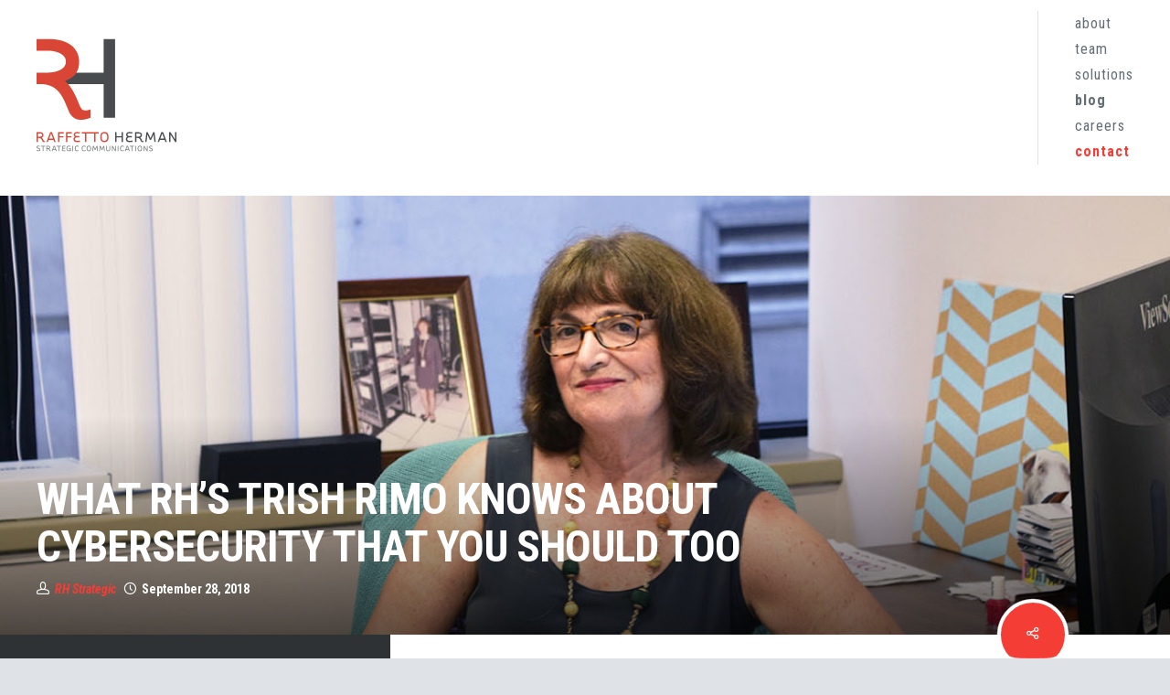

--- FILE ---
content_type: text/html; charset=UTF-8
request_url: https://rhstrategic.com/blog/trish-rimo-cybersecurity/
body_size: 20751
content:
<!doctype html>
<!--[if lt IE 7]><html lang="en-US" class="no-js lt-ie9 lt-ie8 lt-ie7"> <![endif]-->
<!--[if (IE 7)&!(IEMobile)]><html lang="en-US" class="no-js lt-ie9 lt-ie8"><![endif]-->
<!--[if (IE 8)&!(IEMobile)]><html lang="en-US" class="no-js lt-ie9"><![endif]-->
<!--[if gt IE 8]><!--> <html lang="en-US" class="no-js"><!--<![endif]-->
<head>	<meta charset="utf-8">
		<meta http-equiv="X-UA-Compatible" content="IE=edge,chrome=1">
	<meta name="google-site-verification" content="IlKOOJ-mFpiGWoFBwyMX9QfYVvoWPKn-Fk0-Vy7FDy4" />
	<title>What RH’s Trish Rimo Knows About Cybersecurity That You Should Too</title>
		<meta name="HandheldFriendly" content="True">
	<meta name="MobileOptimized" content="320">
	<meta name="viewport" content="width=device-width, initial-scale=1.0"/>
		<link rel="apple-touch-icon" sizes="57x57" href="https://rhstrategic.com/wp-content/themes/rh-theme/apple-touch-icon-57x57.png">
	<link rel="apple-touch-icon" sizes="60x60" href="https://rhstrategic.com/wp-content/themes/rh-theme/apple-touch-icon-60x60.png">
	<link rel="apple-touch-icon" sizes="72x72" href="https://rhstrategic.com/wp-content/themes/rh-theme/apple-touch-icon-72x72.png">
	<link rel="apple-touch-icon" sizes="76x76" href="https://rhstrategic.com/wp-content/themes/rh-theme/apple-touch-icon-76x76.png">
	<link rel="apple-touch-icon" sizes="114x114" href="https://rhstrategic.com/wp-content/themes/rh-theme/apple-touch-icon-114x114.png">
	<link rel="apple-touch-icon" sizes="120x120" href="https://rhstrategic.com/wp-content/themes/rh-theme/apple-touch-icon-120x120.png">
	<link rel="apple-touch-icon" sizes="144x144" href="https://rhstrategic.com/wp-content/themes/rh-theme/apple-touch-icon-144x144.png">
	<link rel="apple-touch-icon" sizes="152x152" href="https://rhstrategic.com/wp-content/themes/rh-theme/apple-touch-icon-152x152.png">
	<link rel="apple-touch-icon" sizes="180x180" href="https://rhstrategic.com/wp-content/themes/rh-theme/apple-touch-icon-180x180.png">
	<link rel="icon" type="image/png" href="https://rhstrategic.com/wp-content/themes/rh-theme/favicon-32x32.png" sizes="32x32">
	<link rel="icon" type="image/png" href="https://rhstrategic.com/wp-content/themes/rh-theme/favicon-194x194.png" sizes="194x194">
	<link rel="icon" type="image/png" href="https://rhstrategic.com/wp-content/themes/rh-theme/favicon-96x96.png" sizes="96x96">
	<link rel="icon" type="image/png" href="https://rhstrategic.com/wp-content/themes/rh-theme/android-chrome-192x192.png" sizes="192x192">
	<link rel="icon" type="image/png" href="https://rhstrategic.com/wp-content/themes/rh-theme/favicon-16x16.png" sizes="16x16">
	<link rel="manifest" href="/manifest.json">
		<meta name="msapplication-TileColor" content="#fafafa">
	<meta name="msapplication-TileImage" content="https://rhstrategic.com/wp-content/themes/rh-theme/mstile-144x144.png">
	<meta name="theme-color" content="#ffffff">

	<!--[if IE]>
	<link rel="shortcut icon" href="https://rhstrategic.com/wp-content/themes/rh-theme/favicon.ico">
	<![endif]-->

	<link rel="pingback" href="https://rhstrategic.com/xmlrpc.php">
		<meta name='robots' content='index, follow, max-image-preview:large, max-snippet:-1, max-video-preview:-1' />

	<!-- This site is optimized with the Yoast SEO plugin v16.0.2 - https://yoast.com/wordpress/plugins/seo/ -->
	<meta name="description" content="Trish Rimo, who has represented clients like McAfee, Intel and SAIC, reveals what is top of mind among policymakers in Washington DC on cybersecurity." />
	<link rel="canonical" href="https://rhstrategic.com/blog/trish-rimo-cybersecurity/" />
	<meta property="og:locale" content="en_US" />
	<meta property="og:type" content="article" />
	<meta property="og:title" content="What RH’s Trish Rimo Knows About Cybersecurity That You Should Too" />
	<meta property="og:description" content="Trish Rimo, who has represented clients like McAfee, Intel and SAIC, reveals what is top of mind among policymakers in Washington DC on cybersecurity." />
	<meta property="og:url" content="https://rhstrategic.com/blog/trish-rimo-cybersecurity/" />
	<meta property="og:site_name" content="RH Strategic" />
	<meta property="article:publisher" content="https://www.facebook.com/RaffettoHermanStrategicCommunications/" />
	<meta property="article:published_time" content="2018-09-28T14:26:40+00:00" />
	<meta property="article:modified_time" content="2019-01-16T15:59:50+00:00" />
	<meta property="og:image" content="https://rhstrategic.com/wp-content/uploads/2018/09/Trish-spotlight-header3.jpg" />
	<meta property="og:image:width" content="1440" />
	<meta property="og:image:height" content="480" />
	<meta name="twitter:label1" content="Written by">
	<meta name="twitter:data1" content="RH Strategic">
	<meta name="twitter:label2" content="Est. reading time">
	<meta name="twitter:data2" content="3 minutes">
	<script type="application/ld+json" class="yoast-schema-graph">{"@context":"https://schema.org","@graph":[{"@type":"WebSite","@id":"https://rhstrategic.com/#website","url":"https://rhstrategic.com/","name":"RH Strategic","description":"PR Firm for Tech, Healthcare, Public Sector","potentialAction":[{"@type":"SearchAction","target":"https://rhstrategic.com/?s={search_term_string}","query-input":"required name=search_term_string"}],"inLanguage":"en-US"},{"@type":"ImageObject","@id":"https://rhstrategic.com/blog/trish-rimo-cybersecurity/#primaryimage","inLanguage":"en-US","url":"https://rhstrategic.com/wp-content/uploads/2018/09/Trish-spotlight-header3.jpg","width":1440,"height":480,"caption":"Trish Rimo - Cybersecurity practice lead"},{"@type":"WebPage","@id":"https://rhstrategic.com/blog/trish-rimo-cybersecurity/#webpage","url":"https://rhstrategic.com/blog/trish-rimo-cybersecurity/","name":"What RH\u2019s Trish Rimo Knows About Cybersecurity That You Should Too","isPartOf":{"@id":"https://rhstrategic.com/#website"},"primaryImageOfPage":{"@id":"https://rhstrategic.com/blog/trish-rimo-cybersecurity/#primaryimage"},"datePublished":"2018-09-28T14:26:40+00:00","dateModified":"2019-01-16T15:59:50+00:00","author":{"@id":"https://rhstrategic.com/#/schema/person/1e3b9e296eb309ed7f19b84676b32e05"},"description":"Trish Rimo, who has represented clients like McAfee, Intel and SAIC, reveals what is top of mind among policymakers in Washington DC on cybersecurity.","breadcrumb":{"@id":"https://rhstrategic.com/blog/trish-rimo-cybersecurity/#breadcrumb"},"inLanguage":"en-US","potentialAction":[{"@type":"ReadAction","target":["https://rhstrategic.com/blog/trish-rimo-cybersecurity/"]}]},{"@type":"BreadcrumbList","@id":"https://rhstrategic.com/blog/trish-rimo-cybersecurity/#breadcrumb","itemListElement":[{"@type":"ListItem","position":1,"item":{"@type":"WebPage","@id":"https://rhstrategic.com/","url":"https://rhstrategic.com/","name":"Home"}},{"@type":"ListItem","position":2,"item":{"@type":"WebPage","@id":"https://rhstrategic.com/blog/trish-rimo-cybersecurity/","url":"https://rhstrategic.com/blog/trish-rimo-cybersecurity/","name":"What RH\u2019s Trish Rimo Knows About Cybersecurity That You Should Too"}}]},{"@type":"Person","@id":"https://rhstrategic.com/#/schema/person/1e3b9e296eb309ed7f19b84676b32e05","name":"RH Strategic","image":{"@type":"ImageObject","@id":"https://rhstrategic.com/#personlogo","inLanguage":"en-US","url":"https://rhstrategic.com/wp-content/uploads/2016/08/RH_only_2inch-125x125.jpg","caption":"RH Strategic"},"sameAs":["https://rhstrategic.com/blog/author/rhstrategic/"]}]}</script>
	<!-- / Yoast SEO plugin. -->


<link rel='dns-prefetch' href='//fonts.googleapis.com' />
<link rel='dns-prefetch' href='//netdna.bootstrapcdn.com' />
<link rel='dns-prefetch' href='//s.w.org' />
<link rel="alternate" type="application/rss+xml" title="RH Strategic &raquo; Feed" href="https://rhstrategic.com/feed/" />
<link rel="alternate" type="application/rss+xml" title="RH Strategic &raquo; Comments Feed" href="https://rhstrategic.com/comments/feed/" />
		<script type="text/javascript">
			window._wpemojiSettings = {"baseUrl":"https:\/\/s.w.org\/images\/core\/emoji\/13.0.1\/72x72\/","ext":".png","svgUrl":"https:\/\/s.w.org\/images\/core\/emoji\/13.0.1\/svg\/","svgExt":".svg","source":{"wpemoji":"https:\/\/rhstrategic.com\/wp-includes\/js\/wp-emoji.js","twemoji":"https:\/\/rhstrategic.com\/wp-includes\/js\/twemoji.js"}};
			/**
 * @output wp-includes/js/wp-emoji-loader.js
 */

( function( window, document, settings ) {
	var src, ready, ii, tests;

	// Create a canvas element for testing native browser support of emoji.
	var canvas = document.createElement( 'canvas' );
	var context = canvas.getContext && canvas.getContext( '2d' );

	/**
	 * Checks if two sets of Emoji characters render the same visually.
	 *
	 * @since 4.9.0
	 *
	 * @private
	 *
	 * @param {number[]} set1 Set of Emoji character codes.
	 * @param {number[]} set2 Set of Emoji character codes.
	 *
	 * @return {boolean} True if the two sets render the same.
	 */
	function emojiSetsRenderIdentically( set1, set2 ) {
		var stringFromCharCode = String.fromCharCode;

		// Cleanup from previous test.
		context.clearRect( 0, 0, canvas.width, canvas.height );
		context.fillText( stringFromCharCode.apply( this, set1 ), 0, 0 );
		var rendered1 = canvas.toDataURL();

		// Cleanup from previous test.
		context.clearRect( 0, 0, canvas.width, canvas.height );
		context.fillText( stringFromCharCode.apply( this, set2 ), 0, 0 );
		var rendered2 = canvas.toDataURL();

		return rendered1 === rendered2;
	}

	/**
	 * Detects if the browser supports rendering emoji or flag emoji.
	 *
	 * Flag emoji are a single glyph made of two characters, so some browsers
	 * (notably, Firefox OS X) don't support them.
	 *
	 * @since 4.2.0
	 *
	 * @private
	 *
	 * @param {string} type Whether to test for support of "flag" or "emoji".
	 *
	 * @return {boolean} True if the browser can render emoji, false if it cannot.
	 */
	function browserSupportsEmoji( type ) {
		var isIdentical;

		if ( ! context || ! context.fillText ) {
			return false;
		}

		/*
		 * Chrome on OS X added native emoji rendering in M41. Unfortunately,
		 * it doesn't work when the font is bolder than 500 weight. So, we
		 * check for bold rendering support to avoid invisible emoji in Chrome.
		 */
		context.textBaseline = 'top';
		context.font = '600 32px Arial';

		switch ( type ) {
			case 'flag':
				/*
				 * Test for Transgender flag compatibility. This flag is shortlisted for the Emoji 13 spec,
				 * but has landed in Twemoji early, so we can add support for it, too.
				 *
				 * To test for support, we try to render it, and compare the rendering to how it would look if
				 * the browser doesn't render it correctly (white flag emoji + transgender symbol).
				 */
				isIdentical = emojiSetsRenderIdentically(
					[ 0x1F3F3, 0xFE0F, 0x200D, 0x26A7, 0xFE0F ],
					[ 0x1F3F3, 0xFE0F, 0x200B, 0x26A7, 0xFE0F ]
				);

				if ( isIdentical ) {
					return false;
				}

				/*
				 * Test for UN flag compatibility. This is the least supported of the letter locale flags,
				 * so gives us an easy test for full support.
				 *
				 * To test for support, we try to render it, and compare the rendering to how it would look if
				 * the browser doesn't render it correctly ([U] + [N]).
				 */
				isIdentical = emojiSetsRenderIdentically(
					[ 0xD83C, 0xDDFA, 0xD83C, 0xDDF3 ],
					[ 0xD83C, 0xDDFA, 0x200B, 0xD83C, 0xDDF3 ]
				);

				if ( isIdentical ) {
					return false;
				}

				/*
				 * Test for English flag compatibility. England is a country in the United Kingdom, it
				 * does not have a two letter locale code but rather an five letter sub-division code.
				 *
				 * To test for support, we try to render it, and compare the rendering to how it would look if
				 * the browser doesn't render it correctly (black flag emoji + [G] + [B] + [E] + [N] + [G]).
				 */
				isIdentical = emojiSetsRenderIdentically(
					[ 0xD83C, 0xDFF4, 0xDB40, 0xDC67, 0xDB40, 0xDC62, 0xDB40, 0xDC65, 0xDB40, 0xDC6E, 0xDB40, 0xDC67, 0xDB40, 0xDC7F ],
					[ 0xD83C, 0xDFF4, 0x200B, 0xDB40, 0xDC67, 0x200B, 0xDB40, 0xDC62, 0x200B, 0xDB40, 0xDC65, 0x200B, 0xDB40, 0xDC6E, 0x200B, 0xDB40, 0xDC67, 0x200B, 0xDB40, 0xDC7F ]
				);

				return ! isIdentical;
			case 'emoji':
				/*
				 * So easy, even a baby could do it!
				 *
				 *  To test for Emoji 13 support, try to render a new emoji: Man Feeding Baby.
				 *
				 * The Man Feeding Baby emoji is a ZWJ sequence combining 👨 Man, a Zero Width Joiner and 🍼 Baby Bottle.
				 *
				 * 0xD83D, 0xDC68 == Man emoji.
				 * 0x200D == Zero-Width Joiner (ZWJ) that links the two code points for the new emoji or
				 * 0x200B == Zero-Width Space (ZWS) that is rendered for clients not supporting the new emoji.
				 * 0xD83C, 0xDF7C == Baby Bottle.
				 *
				 * When updating this test for future Emoji releases, ensure that individual emoji that make up the
				 * sequence come from older emoji standards.
				 */
				isIdentical = emojiSetsRenderIdentically(
					[0xD83D, 0xDC68, 0x200D, 0xD83C, 0xDF7C],
					[0xD83D, 0xDC68, 0x200B, 0xD83C, 0xDF7C]
				);

				return ! isIdentical;
		}

		return false;
	}

	/**
	 * Adds a script to the head of the document.
	 *
	 * @ignore
	 *
	 * @since 4.2.0
	 *
	 * @param {Object} src The url where the script is located.
	 * @return {void}
	 */
	function addScript( src ) {
		var script = document.createElement( 'script' );

		script.src = src;
		script.defer = script.type = 'text/javascript';
		document.getElementsByTagName( 'head' )[0].appendChild( script );
	}

	tests = Array( 'flag', 'emoji' );

	settings.supports = {
		everything: true,
		everythingExceptFlag: true
	};

	/*
	 * Tests the browser support for flag emojis and other emojis, and adjusts the
	 * support settings accordingly.
	 */
	for( ii = 0; ii < tests.length; ii++ ) {
		settings.supports[ tests[ ii ] ] = browserSupportsEmoji( tests[ ii ] );

		settings.supports.everything = settings.supports.everything && settings.supports[ tests[ ii ] ];

		if ( 'flag' !== tests[ ii ] ) {
			settings.supports.everythingExceptFlag = settings.supports.everythingExceptFlag && settings.supports[ tests[ ii ] ];
		}
	}

	settings.supports.everythingExceptFlag = settings.supports.everythingExceptFlag && ! settings.supports.flag;

	// Sets DOMReady to false and assigns a ready function to settings.
	settings.DOMReady = false;
	settings.readyCallback = function() {
		settings.DOMReady = true;
	};

	// When the browser can not render everything we need to load a polyfill.
	if ( ! settings.supports.everything ) {
		ready = function() {
			settings.readyCallback();
		};

		/*
		 * Cross-browser version of adding a dom ready event.
		 */
		if ( document.addEventListener ) {
			document.addEventListener( 'DOMContentLoaded', ready, false );
			window.addEventListener( 'load', ready, false );
		} else {
			window.attachEvent( 'onload', ready );
			document.attachEvent( 'onreadystatechange', function() {
				if ( 'complete' === document.readyState ) {
					settings.readyCallback();
				}
			} );
		}

		src = settings.source || {};

		if ( src.concatemoji ) {
			addScript( src.concatemoji );
		} else if ( src.wpemoji && src.twemoji ) {
			addScript( src.twemoji );
			addScript( src.wpemoji );
		}
	}

} )( window, document, window._wpemojiSettings );
		</script>
		<style type="text/css">
img.wp-smiley,
img.emoji {
	display: inline !important;
	border: none !important;
	box-shadow: none !important;
	height: 1em !important;
	width: 1em !important;
	margin: 0 .07em !important;
	vertical-align: -0.1em !important;
	background: none !important;
	padding: 0 !important;
}
</style>
	<link rel='stylesheet' id='smls-frontend-style-css'  href='https://rhstrategic.com/wp-content/plugins/smart-logo-showcase-lite/css/smls-frontend-style.css' type='text/css' media='all' />
<link rel='stylesheet' id='smls-block-editor-css'  href='https://rhstrategic.com/wp-content/plugins/smart-logo-showcase-lite/inc/smls-block/smls-block.css' type='text/css' media='all' />
<link rel='stylesheet' id='wp-block-library-css'  href='https://rhstrategic.com/wp-includes/css/dist/block-library/style.css' type='text/css' media='all' />
<link rel='stylesheet' id='single-testimonial-block-css'  href='https://rhstrategic.com/wp-content/plugins/easy-testimonials/blocks/single-testimonial/style.css' type='text/css' media='all' />
<link rel='stylesheet' id='random-testimonial-block-css'  href='https://rhstrategic.com/wp-content/plugins/easy-testimonials/blocks/random-testimonial/style.css' type='text/css' media='all' />
<link rel='stylesheet' id='testimonials-list-block-css'  href='https://rhstrategic.com/wp-content/plugins/easy-testimonials/blocks/testimonials-list/style.css' type='text/css' media='all' />
<link rel='stylesheet' id='testimonials-cycle-block-css'  href='https://rhstrategic.com/wp-content/plugins/easy-testimonials/blocks/testimonials-cycle/style.css' type='text/css' media='all' />
<link rel='stylesheet' id='testimonials-grid-block-css'  href='https://rhstrategic.com/wp-content/plugins/easy-testimonials/blocks/testimonials-grid/style.css' type='text/css' media='all' />
<link rel='stylesheet' id='contact-form-7-css'  href='https://rhstrategic.com/wp-content/plugins/contact-form-7/includes/css/styles.css' type='text/css' media='all' />
<link rel='stylesheet' id='easy_testimonial_style-css'  href='https://rhstrategic.com/wp-content/plugins/easy-testimonials/include/assets/css/style.css' type='text/css' media='all' />
<link rel='stylesheet' id='smls-fontawesome-style-css'  href='https://rhstrategic.com/wp-content/plugins/smart-logo-showcase-lite/css/font-awesome.min.css' type='text/css' media='all' />
<link rel='stylesheet' id='smls-google-fonts-sans-css'  href='https://fonts.googleapis.com/css?family=Open+Sans%3A400%2C300%2C600%2C700%2C800' type='text/css' media='all' />
<link rel='stylesheet' id='smls-google-fonts-roboto-css'  href='https://fonts.googleapis.com/css?family=Roboto%3A400%2C300italic%2C400italic%2C500%2C500italic%2C700%2C700italic%2C900italic%2C900' type='text/css' media='all' />
<link rel='stylesheet' id='smls-google-fonts-lato-css'  href='https://fonts.googleapis.com/css?family=Lato%3A400%2C300italic%2C400italic%2C700%2C700italic%2C900italic%2C900' type='text/css' media='all' />
<link rel='stylesheet' id='smls-google-fonts-montserrat-css'  href='https://fonts.googleapis.com/css?family=Montserrat%3A400%2C700' type='text/css' media='all' />
<link rel='stylesheet' id='smls-google-fonts-merriweather-css'  href='https://fonts.googleapis.com/css?family=Merriweather+Sans%3A300%2C400%2C700%2C800+Sans%3A300%2C400%2C700' type='text/css' media='all' />
<link rel='stylesheet' id='smls-google-fonts-droid-css'  href='https://fonts.googleapis.com/css?family=Droid+Sans%3A400%2C700' type='text/css' media='all' />
<link rel='stylesheet' id='smls-google-fonts-oxygen-css'  href='https://fonts.googleapis.com/css?family=Oxygen%3A300%2C400%2C700' type='text/css' media='all' />
<link rel='stylesheet' id='smls-google-fonts-raleway-css'  href='https://fonts.googleapis.com/css?family=Raleway%3A100%2C200%2C300%2C400%2C500%2C600%2C700%2C800%2C900' type='text/css' media='all' />
<link rel='stylesheet' id='smls-owl-style-css'  href='https://rhstrategic.com/wp-content/plugins/smart-logo-showcase-lite/css/owl.carousel.css' type='text/css' media='all' />
<link rel='stylesheet' id='smls-tooltip-style-css'  href='https://rhstrategic.com/wp-content/plugins/smart-logo-showcase-lite/css/tooltipster.bundle.css' type='text/css' media='all' />
<link rel='stylesheet' id='smls-responsive-style-css'  href='https://rhstrategic.com/wp-content/plugins/smart-logo-showcase-lite/css/smls-responsive.css' type='text/css' media='all' />
<link rel='stylesheet' id='smls-popup-style-css'  href='https://rhstrategic.com/wp-content/plugins/smart-logo-showcase-lite/css/popup-contact.css' type='text/css' media='all' />
<link rel='stylesheet' id='wpcf7-redirect-script-frontend-css'  href='https://rhstrategic.com/wp-content/plugins/wpcf7-redirect/build/css/wpcf7-redirect-frontend.min.css' type='text/css' media='all' />
<link rel='stylesheet' id='frp-frontend-css'  href='https://rhstrategic.com/wp-content/plugins/flexible-recent-posts/css/frp-front.css' type='text/css' media='all' />
<link rel='stylesheet' id='icon-styles-css'  href='https://netdna.bootstrapcdn.com/font-awesome/4.2.0/css/font-awesome.min.css' type='text/css' media='all' />
<link rel='stylesheet' id='sager-slider-css'  href='https://rhstrategic.com/wp-content/themes/rh-theme/library/css/slider.css' type='text/css' media='all' />
<link rel='stylesheet' id='bones-stylesheet-css'  href='https://rhstrategic.com/wp-content/themes/rh-theme/library/css/style.css' type='text/css' media='all' />
<!--[if lt IE 9]>
<link rel='stylesheet' id='bones-ie-only-css'  href='https://rhstrategic.com/wp-content/themes/rh-theme/library/css/ie.css' type='text/css' media='all' />
<![endif]-->
<link rel='stylesheet' id='google-font-roboto-css'  href='https://fonts.googleapis.com/css?family=Roboto+Condensed%3A400%2C300%2C300italic%2C400italic%2C700%2C700italic' type='text/css' media='all' />
<script type='text/javascript' src='https://rhstrategic.com/wp-includes/js/jquery/jquery.js' id='jquery-core-js'></script>
<script type='text/javascript' src='https://rhstrategic.com/wp-includes/js/jquery/jquery-migrate.js' id='jquery-migrate-js'></script>
<script type='text/javascript' src='https://rhstrategic.com/wp-content/plugins/smart-logo-showcase-lite/js/owl.carousel.js' id='smls-owl-script-js'></script>
<script type='text/javascript' src='https://rhstrategic.com/wp-content/plugins/smart-logo-showcase-lite/js/tooltipster.bundle.js' id='smls-tooltip-script-js'></script>
<script type='text/javascript' src='https://rhstrategic.com/wp-content/plugins/smart-logo-showcase-lite/js/smls-frontend-script.js' id='smls-frontend-script-js'></script>
<script type='text/javascript' src='https://rhstrategic.com/wp-content/themes/rh-theme/library/js/libs/modernizr.custom.min.js' id='bones-modernizr-js'></script>
<script type='text/javascript' id='easy-testimonials-reveal-js-extra'>
/* <![CDATA[ */
var easy_testimonials_reveal = {"show_less_text":"Show Less"};
/* ]]> */
</script>
<script type='text/javascript' src='https://rhstrategic.com/wp-content/plugins/easy-testimonials/include/assets/js/easy-testimonials-reveal.js' id='easy-testimonials-reveal-js'></script>
<link rel="https://api.w.org/" href="https://rhstrategic.com/wp-json/" /><link rel="alternate" type="application/json" href="https://rhstrategic.com/wp-json/wp/v2/posts/9222" /><link rel='shortlink' href='https://rhstrategic.com/?p=9222' />
<link rel="alternate" type="application/json+oembed" href="https://rhstrategic.com/wp-json/oembed/1.0/embed?url=https%3A%2F%2Frhstrategic.com%2Fblog%2Ftrish-rimo-cybersecurity%2F" />
<link rel="alternate" type="text/xml+oembed" href="https://rhstrategic.com/wp-json/oembed/1.0/embed?url=https%3A%2F%2Frhstrategic.com%2Fblog%2Ftrish-rimo-cybersecurity%2F&#038;format=xml" />
<style type="text/css" media="screen"></style><style type="text/css" media="screen">@media (max-width: 728px) {}</style><style type="text/css" media="screen">@media (max-width: 320px) {}</style>		<style type="text/css" id="wp-custom-css">
			/*
You can add your own CSS here.

Click the help icon above to learn more.
*/

.rhwins p {color:#DFE2E6 !important;}

#dei {
	padding:50px;
	color:#fff;
	background: #4d525a;
}

#perks {margin:0px;}

.perk {
	float:left;
	width:290px;
	margin:0;
	padding:0;
	position:relative;
	max-height:290px;
overflow:hidden;
}

.perk .figure {
	margin:0;
}
.perk .alignnone {margin:0;}

  
.box-list .figure:hover > .figcaption {
  display: block; 
  opacity:1;
  }
  
.box-list .figure .figcaption {
      background: #000000;
      position: absolute;
      top: 0;
      width: 100%;
      padding: 0;
      opacity: 0;
      transition: opacity 0.3s;max-width:290px;height:290px;overflow:hidden; }

.box-list .figure .figcaption h4 {
    position: absolute;
    top: 50%;
    left: 0;
    right: 0;
    margin: 0 auto;
    color: #fff;
    display: block;
    text-align: center;
    font-size: 22px;
    padding: 1%;
    max-width: 80%;
    transform: translateY(-50%);
}
.box-list .figure .figcaption p {margin:0 !important;
line-height:0;}

.testimonial_author .date {
	display:none !important;
}
blockquote.easy_testimonial {
    min-height: 200px;
}


.page-id-9178 .testimonial_body p {
	font-weight:bold;
	font-size: 22px;
}

.page-id-9178 .testimonial_author {
	margin-top:15px;
}

.page-id-9040 .testimonial_body p {
	font-weight:bold;
	font-size: 22px;
}

.page-id-9040 .testimonial_author {
	margin-top:15px;
}

.checkbox input[type="checkbox"], .checkbox-inline input[type="checkbox"], .radio input[type="radio"], .radio-inline input[type="radio"] {

    float: left;
    margin-left: 0;
    margin-right: 5px;

}
li.page-item-10270 {display:none;}

@media only screen and (min-width:1150px) and (max-width:1430px){
.perk {
    width: 33%;}
}

@media only screen and (max-width:980px){

	#sub-floor .col-md-4 {
	margin-bottom:20px !important;
	}

}

@media only screen and (max-width:640px){
.perk {
    float: none;margin:0 auto;}
	.media-box-loaded {
    top: unset !important;
}
	.media-box {
    animation: none !important;
    transition: none !important;
transform: none !important;
}

}


@media only screen and (max-width:480px){

.article-box {

height: 400px !important;

}

.media-box-image {
height: 400px !important;
}
	.media-box-image div[data-width][data-height]{height:400px !important;}
	
	.media-box-loaded {
    position: relative !important;
}

.single-team .media-box-image {
    height: 200px !important;
}
	.single-team #grid2 .media-box-image {

    height: 400px !important;

}

.single-team .media-box-image div[data-width][data-height] {
    position: relative;
    overflow: hidden;
    height: 100% !important;
}

.single-team .overlay-always-visible {
    height: auto;
}

.single-team .media-box-loaded {
    top: 0 !important;
}
.single-team .team-head {
    height: 400px !important;
}
.single-team .bg-red {
    height: 200px !important;
}
.single-team .article-box {
    height: auto !important;
}

.single-team .media-box-image {
    height: 200px !important;
}

	.single-team .media-box-image div[data-thumbnail] {
	background:#fff;
}
	
}

@media screen and (max-width:360px){
	
	.single-team .media-box-image {
    height: 175px !important;
}

.single-team .media-box-image div[data-width][data-height] {
    position: relative;
    overflow: hidden;
    height: 100% !important;
}

.single-team .overlay-always-visible {
    height: auto;
}

.single-team .media-box-loaded {
    top: 0 !important;
}
.single-team .team-head {
    height: 350px !important;
}
.single-team .bg-red {
    height: 175px !important;
}


.single-team .media-box-image {
    height: 175px !important;
}
	
}		</style>
						<script>
		</script>
	
<script type="application/ld+json">
{ "@context" : "http://schema.org",
  "@type" : "Organization",
  "name" : "RH Strategic",
  "url" : "http://www.rhstrategic.dev/",
  "logo": "http://www.rhstrategic.dev/wp-content/uploads/2015/09/logo11.svg",
  "sameAs" : ["https://www.facebook.com/RaffettoHermanStrategicCommunications/", "https://twitter.com/rhstrategic", "https://plus.google.com/+Rhstrategic-Seattle/", "http://www.linkedin.com/companies/raffetto-herman-strategic-communications"]
}
</script>
<link rel="publisher" href="https://plus.google.com/+Rhstrategic-Seattle/" />

<!-- Google Tag Manager -->
<script>(function(w,d,s,l,i){w[l]=w[l]||[];w[l].push({'gtm.start':
new Date().getTime(),event:'gtm.js'});var f=d.getElementsByTagName(s)[0],
j=d.createElement(s),dl=l!='dataLayer'?'&l='+l:'';j.async=true;j.src=
'https://www.googletagmanager.com/gtm.js?id='+i+dl;f.parentNode.insertBefore(j,f);
})(window,document,'script','dataLayer','GTM-NLHL6PN');</script>
<!-- End Google Tag Manager -->	
	
<!-- Global site tag (gtag.js) - Google AdWords: 1067715764 -->
<script async src="https://www.googletagmanager.com/gtag/js?id=AW-1067715764"></script>
<script>
  window.dataLayer = window.dataLayer || [];
  function gtag(){dataLayer.push(arguments);}
  gtag('js', new Date());

  gtag('config', 'AW-1067715764');
</script>

</head>
<body data-rsssl=1 class="post-template-default single single-post postid-9222 single-format-standard desktop chrome elementor-default elementor-kit-10528">
	<!-- 	site Wrapper
	-->
	<!--<div class="loaders"><div class='loading'></div> </div>-->
			<div id="site-wrapper">
						<header id="desktop-header" class="header">
				<a class="logo" href="https://rhstrategic.com/" title="RH Strategic" rel="homepage">
				<img id="logo" class="svg" src="https://rhstrategic.com/wp-content/themes/rh-theme/library/images/logo.svg" alt="RH Strategic"></a>
			<nav role="navigation"> <ul id="menu-main-nav" class="nav "><li id="menu-item-4699" class="visible-xs menu-item menu-item-type-post_type menu-item-object-page menu-item-home menu-item-4699"><a title="Home" href="https://rhstrategic.com/">Home</a></li>
<li id="menu-item-1938" class="menu-item menu-item-type-post_type menu-item-object-page menu-item-1938"><a title="About" href="https://rhstrategic.com/about/">About</a></li>
<li id="menu-item-4929" class="menu-item menu-item-type-post_type menu-item-object-page menu-item-4929"><a title="Team" href="https://rhstrategic.com/team/">Team</a></li>
<li id="menu-item-4479" class="menu-item menu-item-type-post_type menu-item-object-page menu-item-4479"><a title="Solutions" href="https://rhstrategic.com/solutions/">Solutions</a></li>
<li id="menu-item-1936" class="menu-item menu-item-type-post_type menu-item-object-page menu-item-1936"><a title="Blog" href="https://rhstrategic.com/blog/">Blog</a></li>
<li id="menu-item-8971" class="menu-item menu-item-type-post_type menu-item-object-page menu-item-8971"><a title="Careers" href="https://rhstrategic.com/careers/">Careers</a></li>
<li id="menu-item-1937" class="menu-item menu-item-type-post_type menu-item-object-page menu-item-1937"><a title="Contact" href="https://rhstrategic.com/contact/">Contact</a></li>
<li id="menu-item-4611" class="visible-xs search-trigger menu-item menu-item-type-custom menu-item-object-custom menu-item-4611"><a title="&lt;i class=&quot;icon-search&quot;&gt;&lt;/i&gt; Search" href="#"><i class="icon-search"></i> Search</a></li>
</ul></nav>
		</header>
		<header id="mobile-header">
			<a class="logo-mobile" href="https://rhstrategic.com/" title="RH Strategic" rel="homepage">
			<img class="svg" src="https://rhstrategic.com/wp-content/themes/rh-theme/library/images/logo-mobile.svg" alt="RH Strategic"></a>
			<div class="trigger"><span></span><span></span><span></span></div>
			<div class="mobile-menu" role="navigation">
				<div class="mobile-overlay"><a  href="https://rhstrategic.com/" title="RH Strategic" rel="homepage"><img class="mobile-overlay--logo" src="https://rhstrategic.com/wp-content/themes/rh-theme/library/images/logo-mobile.svg" alt="RH Strategic"></a>
			</div><ul id="menu-main-nav-1" class="nav "><li class="visible-xs menu-item menu-item-type-post_type menu-item-object-page menu-item-home menu-item-4699"><a title="Home" href="https://rhstrategic.com/">Home</a></li>
<li class="menu-item menu-item-type-post_type menu-item-object-page menu-item-1938"><a title="About" href="https://rhstrategic.com/about/">About</a></li>
<li class="menu-item menu-item-type-post_type menu-item-object-page menu-item-4929"><a title="Team" href="https://rhstrategic.com/team/">Team</a></li>
<li class="menu-item menu-item-type-post_type menu-item-object-page menu-item-4479"><a title="Solutions" href="https://rhstrategic.com/solutions/">Solutions</a></li>
<li class="menu-item menu-item-type-post_type menu-item-object-page menu-item-1936"><a title="Blog" href="https://rhstrategic.com/blog/">Blog</a></li>
<li class="menu-item menu-item-type-post_type menu-item-object-page menu-item-8971"><a title="Careers" href="https://rhstrategic.com/careers/">Careers</a></li>
<li class="menu-item menu-item-type-post_type menu-item-object-page menu-item-1937"><a title="Contact" href="https://rhstrategic.com/contact/">Contact</a></li>
<li class="visible-xs search-trigger menu-item menu-item-type-custom menu-item-object-custom menu-item-4611"><a title="&lt;i class=&quot;icon-search&quot;&gt;&lt;/i&gt; Search" href="#"><i class="icon-search"></i> Search</a></li>
</ul>		</div></header>
		<header class="page-head story-head">
	<div class="share-menu">
  <div class="share-menu-wrapper">
    <ul class="share-menu-items" data-url="https://rhstrategic.com/blog/trish-rimo-cybersecurity/" data-text="RH Strategic Communications : What RH’s Trish Rimo Knows About Cybersecurity That You Should Too">
      <li class="share-menu-item">
        <a class="share-menu-item-button share-linkedin" href="http://www.linkedin.com/shareArticle?mini=true&url=https://rhstrategic.com/blog/trish-rimo-cybersecurity/&title=RH%20Strategic%20Communications%20:%20What RH’s Trish Rimo Knows About Cybersecurity That You Should Too" target="blank">
          <i class="share-menu-item-icon fa fa-linkedin"></i></a>
        </a>
        <div class="share-menu-item-bounce"></div>
      </li>
      <li class="share-menu-item">
        <a class="share-menu-item-button share-facebook" href="http://www.facebook.com/share.php?u=https://rhstrategic.com/blog/trish-rimo-cybersecurity/&title=RH%20Strategic%20Communications%20:%20What RH’s Trish Rimo Knows About Cybersecurity That You Should Too" target="blank">
          <i class="share-menu-item-icon fa fa-facebook"></i>
        </a>
        <div class="share-menu-item-bounce"></div>
      </li>
      <li class="share-menu-item">
        <a class="share-menu-item-button share-twitter" href="http://twitter.com/intent/tweet?status=RH%20Strategic%20Communications%20:%20What RH’s Trish Rimo Knows About Cybersecurity That You Should Too+https://rhstrategic.com/blog/trish-rimo-cybersecurity/" target="blank">
          <i class="share-menu-item-icon fa fa-twitter"></i>
        </a>
        <div class="share-menu-item-bounce"></div>
      </li>
    </ul>
    <button class="share-menu-toggle-button">
      <i class="icon-share share-menu-toggle-icon"></i>
    </button>
  </div>
</div>

<!-- <div class="share-menu">
  <div class="share-menu-wrapper">
    <ul class="share-menu-items" id="shareme" data-url="" data-text="RH Strategic Communications : What RH’s Trish Rimo Knows About Cybersecurity That You Should Too">
      <li class="share-menu-item">
        <button class="share-menu-item-button share-linkedin">
          <i class="share-menu-item-icon fa fa-linkedin"></i>
        </button>
        <div class="share-menu-item-bounce"></div>
      </li>
      <li class="share-menu-item">
        <button class="share-menu-item-button share-facebook">
          <i class="share-menu-item-icon fa fa-facebook"></i>
        </button>
        <div class="share-menu-item-bounce"></div>
      </li>
      <li class="share-menu-item">
        <button class="share-menu-item-button share-twitter">
          <i class="share-menu-item-icon fa fa-twitter"></i>
        </button>
        <div class="share-menu-item-bounce"></div>
      </li>
    </ul>
    <button class="share-menu-toggle-button">
      <i class="icon-share share-menu-toggle-icon"></i>
    </button>
  </div>
</div> -->


<!-- filters -->
<svg xmlns="http://www.w3.org/2000/svg" version="1.1" style="display:none">
  <defs>
    <filter id="goo">
      <feGaussianBlur in="SourceGraphic" stdDeviation="10" result="blur" />
      <feColorMatrix in="blur" mode="matrix" values="1 0 0 0 0  0 1 0 0 0  0 0 1 0 0  0 0 0 19 -9" result="goo" />
      <feComposite in="SourceGraphic" in2="goo" operator="atop"/>
    </filter>
  </defs>
</svg>














	<div id="topper"		style="background-image: url('https://rhstrategic.com/wp-content/uploads/2018/09/Trish-spotlight-header3-1200x480.jpg')"
		 >
		
		<div class="wrap" >
			<h1 class="marg-b m0">What RH’s Trish Rimo Knows About Cybersecurity That You Should Too</h1>
			<p class="byline vcard">
				<i class="icon-head"></i> <span class="author"><em>
					<a href="https://rhstrategic.com/blog/author/rhstrategic/" title="Posts by RH Strategic" rel="author">RH Strategic</a></em></span>
				<i class="icon-clock"></i> <time class="updated" datetime="">September 28, 2018</time>
				<span class="sticky-ind pull-right"><i class="icon-star"></i></span>
			</p>
		</div>
	</div>
</header>
<div id="content" class="clearfix row reset-col">
	
	
	
	<div id="main" class="col-md-8 clearfix reset-col col-md-push-4" role="main">
				<section class="box">
			<article id="post-9222" class="clearfix post-9222 post type-post status-publish format-standard has-post-thumbnail category-cybersecurity category-government category-technology tag-congress tag-cybersecurity tag-dc tag-government tag-privacy tag-trish-rimo first" role="article" itemscope itemtype="http://schema.org/BlogPosting">
				<section class="single-content clearfix" itemprop="articleBody">
					<p class="lead"><a href="https://rhstrategic.com/team/trish-rimo/">Trish Rimo</a>, who leads RH Strategic’s <a href="https://rhstrategic.com/cybersecurity-pr-firm/">cybersecurity practice</a>, has a storied career at the intersection of public relations, government affairs and cybersecurity. We recently chatted with Trish, who has represented clients like McAfee, Intel and SAIC, to assess what is top of mind among policymakers in Washington DC.</p>
<h4><img loading="lazy" class="alignright size-full wp-image-9235" src="https://rhstrategic.com/wp-content/uploads/2018/10/trish-spotlight3.jpg" alt="Trish Rimo - Cybersecurity practice lead at RH Strategic" width="322" height="267" srcset="https://rhstrategic.com/wp-content/uploads/2018/10/trish-spotlight3.jpg 322w, https://rhstrategic.com/wp-content/uploads/2018/10/trish-spotlight3-300x249.jpg 300w" sizes="(max-width: 322px) 100vw, 322px" />What are lawmakers in DC most concerned about right now as it relates to cybersecurity?</h4>
<p>The focus is currently on election security and thwarting Russian interference in the midterm elections. Companies like McAfee and others have offered free technology to states to bolster their cyber defenses. Industry, government and public interest groups will be watching this election cycle closely to see if they can prevent some of the problems that occurred in 2016.</p>
<h4>What could Congress possibly do to improve cybersecurity in the near term?</h4>
<p>Data privacy is rightfully a hot topic, and a U.S. privacy law is more likely than it ever has been. Policymakers should work security into the conversation. I co-authored a piece with an Intel thought leader called, “It takes data to protect data,” describing how security and privacy are intertwined. This doesn’t mean that security should pre-empt privacy in an organization’s thought process. They first need to discover what private information they actually have about people – harder than it appears without automation – and then decide how to secure it.</p>
<h4>Congress is often hard on government agencies for their cybersecurity preparedness. Is this warranted?</h4>
<p>Yes and no. Federal agencies are very focused on cybersecurity and have often procured the latest tools to combat threats. The trouble is, much of that software is still sitting on shelves. Federal agencies need personnel who are trained in the latest cybersecurity practices – just as they would be trained on the latest weapons. There’s funding for weapons training but not for cybersecurity. As the battlefield moves to cyber, this is going to be even more essential.</p>
<h4>What surprises you most as you reflect on your own experiences in cybersecurity?</h4>
<p>We’re still talking about information sharing! When I started in cybersecurity, I represented a firm owned by SAIC &#8212; Global Integrity. They stood up the first information sharing and analysis center (ISAC) in the financial services sector, and I took them around the Hill touting the benefits of information sharing. That was pre-9/11 and we’re still talking about it. Fortunately, one of my clients is heading a working group that will set standards for sharing threat information – not between humans but machines, at machine speed. This is what we need – that and the ability to remediate those threats immediately based on the information learned.</p>
<h4>Congress has held several hearings on cybersecurity workforce development. Do you see anything happening as a result, or is it just more talk?</h4>
<p>Legislators like Reps. Will Hurd (R-TX), Robin Kelly (D-IL) and others are serious about the issue, as they should be. The cybersecurity field needs not only more trained specialists but also a more diverse pool of candidates. Solving cybersecurity problems requires more than just technical expertise; it requires curiosity, creative thinking, and the ability to imagine what a cyber enemy might be plotting. To borrow one of my client’s expressions, the image of the ethical hacker has to expand beyond the stereotype of a white guy in a hoodie.</p>
<p style="text-align: center;">***</p>
<p><a href="https://rhstrategic.com/">RH Strategic</a> is a Seattle and D.C.-based communications firm providing strategic public relations for innovators in the technology, public sector and healthcare markets. Learn more about our <a href="https://rhstrategic.com/cybersecurity-pr-firm/">cybersecurity</a> practice.</p>
								</section> 			<footer class="article-footer single-footer clearfix">
				<span class="tags pull-left"><span class="">in <a href="https://rhstrategic.com/blog/category/cybersecurity/" rel="category tag">Cybersecurity</a>, <a href="https://rhstrategic.com/blog/category/government/" rel="category tag">Government</a>, <a href="https://rhstrategic.com/blog/category/technology/" rel="category tag">Technology</a>&nbsp;&nbsp;</span> <span class="tags-title"><i class="icon-tag"></i></span> <a href="https://rhstrategic.com/blog/tag/congress/" rel="tag">congress</a>, <a href="https://rhstrategic.com/blog/tag/cybersecurity/" rel="tag">cybersecurity</a>, <a href="https://rhstrategic.com/blog/tag/dc/" rel="tag">dc</a>, <a href="https://rhstrategic.com/blog/tag/government/" rel="tag">government</a>, <a href="https://rhstrategic.com/blog/tag/privacy/" rel="tag">privacy</a>, <a href="https://rhstrategic.com/blog/tag/trish-rimo/" rel="tag">trish rimo</a></span>
				<span class="commentnum pull-right"><a href="https://rhstrategic.com/blog/trish-rimo-cybersecurity/#respond"><i class="icon-speech-bubble"></i> 0</a></span>
			</footer> 		</article> 				<div id="single-post-nav">
			<ul class="pager">
								<h5 class="up-letter lined text-center">Read more posts</h5>
								<li class="previous">
					<span class="previous-page"><a href="https://rhstrategic.com/blog/techlash-how-to-prevent-and-prepare/" rel="prev">No Organization is Immune...</a></span>				</li>
												<li class="next">
					<span class="no-previous-page-link next-page"><a href="https://rhstrategic.com/blog/announcing-the-debut-of-rh-strategic-field-notes/" rel="next">Announcing the Debut of RH...</a></span>				</li>
							</ul>
			</div><!-- /#single-post-nav -->
						
											
		</div> <!-- end #main -->
		<div id="sidebar" class="col-md-4 reset-col col-md-pull-8">
  <div class="bg-darker">
        

<div id="author-info" class="clearfix ">

	<div class="author-img">
 
    	<img src="https://rhstrategic.com/wp-content/uploads/2016/08/RH_only_2inch-125x125.jpg" width="100" height="100" alt="RH Strategic" class="avatar avatar-100 wp-user-avatar wp-user-avatar-100 alignnone photo" />
    </div>
 
    <div class="author-desc">
 
        <h4 class="widgettitle">About RH Strategic</h4>
 
        <p></p>
 
        <div class="profile-links clearfix">

        	<ul class="social-links">

            	<li><a class="author-icon" href="https://rhstrategic.com/blog/author/rhstrategic/"><i class="icon-layers"></i> </a></li>

        		
            	
            	
            	
            	

    		</ul>

        </div>
                  <div class="user-page"><a class="arrowed-link" href="https://rhstrategic.com/blog/trish-rimo-cybersecurity/"  title="Full Member Bio">More About RH</a></div>

    </div>
 
</div>

 <!-- end if -->            <ul class="market-menu">  
 <li class="m-tech"><a href="https://rhstrategic.com/technology/" title="Technology"><span>Technology</span>
      <img class="media-object svg " src="https://rhstrategic.com/wp-content/uploads/2015/02/technology-market.svg" alt="Technology">
      </a></li>
     
 <li class="m-public"><a href="https://rhstrategic.com/government/" title="Government"><span>Government</span>
      <img class="media-object svg " src="https://rhstrategic.com/wp-content/uploads/2015/02/public-market.svg" alt="Government">
      </a></li>
     
 <li class="m-health"><a href="https://rhstrategic.com/healthcare/" title="Healthcare"><span>Healthcare</span>
      <img class="media-object svg " src="https://rhstrategic.com/wp-content/uploads/2015/02/healthcare-market.svg" alt="Healthcare">
      </a></li>
   </ul><div id="text-3" class="widget-1 widget-first widget-odd side-widget1 side-widget widget_text">			<div class="textwidget"></div>
		</div><div id="categories-2" class="widget-2 widget-last widget-even side-widget1 side-widget widget_categories"><h4 class="widgettitle">Categories</h4>
			<ul>
					<li class="cat-item cat-item-1667"><a href="https://rhstrategic.com/blog/category/careers/">Careers</a>
</li>
	<li class="cat-item cat-item-19"><a href="https://rhstrategic.com/blog/category/company-news/">Company News</a>
</li>
	<li class="cat-item cat-item-475"><a href="https://rhstrategic.com/blog/category/current-events/">Current Events</a>
</li>
	<li class="cat-item cat-item-1081"><a href="https://rhstrategic.com/blog/category/cybersecurity/">Cybersecurity</a>
</li>
	<li class="cat-item cat-item-1622"><a href="https://rhstrategic.com/blog/category/education/">Education</a>
</li>
	<li class="cat-item cat-item-1574"><a href="https://rhstrategic.com/blog/category/energy/">Energy</a>
</li>
	<li class="cat-item cat-item-30"><a href="https://rhstrategic.com/blog/category/government/">Government</a>
</li>
	<li class="cat-item cat-item-28"><a href="https://rhstrategic.com/blog/category/healthcare/">Healthcare</a>
</li>
	<li class="cat-item cat-item-462"><a href="https://rhstrategic.com/blog/category/marketing-best-practices/">Marketing Best Practices</a>
</li>
	<li class="cat-item cat-item-55"><a href="https://rhstrategic.com/blog/category/marketing-insight/">Marketing Insight</a>
</li>
	<li class="cat-item cat-item-464"><a href="https://rhstrategic.com/blog/category/pr-best-practices/">PR Best Practices</a>
</li>
	<li class="cat-item cat-item-17"><a href="https://rhstrategic.com/blog/category/pr-insights/">PR Insights</a>
</li>
	<li class="cat-item cat-item-1768"><a href="https://rhstrategic.com/blog/category/public-affairs/">Public Affairs</a>
</li>
	<li class="cat-item cat-item-1083"><a href="https://rhstrategic.com/blog/category/social-media/">Social Media</a>
</li>
	<li class="cat-item cat-item-1678"><a href="https://rhstrategic.com/blog/category/sustainability/">Sustainability</a>
</li>
	<li class="cat-item cat-item-39"><a href="https://rhstrategic.com/blog/category/technology/">Technology</a>
</li>
			</ul>

			</div>        

 

    
    

 
    


            <div class="sidebar-2">
        <div id="text-4" class="widget-1 widget-first widget-last widget-odd bg-red side-widget2 side-widget widget_text">			<div class="textwidget"><h2 class="h1"><a href="/contact" class="arrowed-link">Request More Information</a><small>Contact us</small></h2>

</div>
		</div>
      </div>
          </div>
      </div>
		
		</div> <!-- end #content -->
		
		<div id="grid2">
			<!-- -------------------------- BOX MARKUP -------------------------- -->
			<div class="media-box">
				<div class="media-box-image">
					<div data-width="1" data-height="1"  data-mobilewidth="1" data-mobileheight="0.5" data-thumbnail="https://rhstrategic.com/wp-content/themes/rh-theme/library/thumbnails/thumb-1.jpg"></div>
					
					<a href="https://rhstrategic.com/contact/" class="box-link box-arrow txt-white">
						<div class="thumbnail-overlay overlay-always-visible bg-orange">
							<div class="push-box txt-white">
							<h2 class="h1">Contact US<small>Let's Talk!</small></h2></div>
						</div>
					</a>
				</div>
			</div>
			
			<!-- -------------------------- BOX MARKUP -------------------------- -->
			<div class="media-box" data-columns="2">
				<div class="media-box-image">
					<div data-width="2" data-height="1"  data-mobilewidth="1" data-mobileheight="1" data-thumbnail="https://rhstrategic.com/wp-content/themes/rh-theme/library/images/1px.png"></div>
					
					<div class="thumbnail-overlay overlay-always-visible bg-red txt-white">
					<div class="single-page-testimonial">		<div class="easy-t-slideshow-wrap easy-t-1179013724" style="width: ">
		
										
							<div class="cycle-slideshow" data-cycle-fx="fade" data-cycle-timeout="8000" data-cycle-slides="div.testimonial_slide" data-cycle-auto-height="calc"  data-cycle-pause-on-hover="true"  data-cycle-prev=".easy-t-1179013724 .easy-t-cycle-prev" data-cycle-next=".easy-t-1179013724 .easy-t-cycle-next" data-cycle-pager=".easy-t-1179013724 .easy-t-cycle-pager" data-cycle-log="false">
			<div  class="testimonial_slide">		<div class="style-default_style  hide_thumbs hide_title show_position show_date stars_rating show_other  easy_t_single_testimonial" >
					<script type="application/ld+json">
			{
			  "@context": "http://schema.org/",
			  "@type": "Review",
			  "itemReviewed": {
				"@type": "Organization",
				"name": ""			  },
			  "reviewRating": {
				"@type": "Rating",
				"ratingValue": 5,
				"bestRating": "5"
			  },
			  "name": "2022 PSBJ Best Workplace",
			  "author": {
				"@type": "Person",
				"name": "2022 PSBJ Washington's Best Workplace \u2013 WINNER"			  },
			  "reviewBody": "RH Strategic won a 2022 Washington's Best Workplace award from the Puget Sound Business Journal\n"			}
		</script>
					<blockquote class="easy_testimonial">
						
					
								<div class="testimonial_body">
					<p>RH Strategic won a 2022 Washington's Best Workplace award from the Puget Sound Business Journal</p>
									</div>	
								
				<p class="testimonial_author">
															<cite>
													<span class="testimonial-client">2022 PSBJ Washington's Best Workplace – WINNER</span>
																															<span class="date">January 8, 2017</span>
																	</cite>
										
				</p>	
												<div class="easy_t_clear"></div>
			</blockquote>
		</div></div><div style="display:none;" class="testimonial_slide">		<div class="style-default_style  hide_thumbs hide_title show_position show_date stars_rating show_other  easy_t_single_testimonial" >
					<script type="application/ld+json">
			{
			  "@context": "http://schema.org/",
			  "@type": "Review",
			  "itemReviewed": {
				"@type": "Organization",
				"name": ""			  },
			  "reviewRating": {
				"@type": "Rating",
				"ratingValue": 5,
				"bestRating": "5"
			  },
			  "name": "2022 Bulldog Bronze &#8211; Cyber.org",
			  "author": {
				"@type": "Person",
				"name": "2022 Bulldog Award: Best Public Affairs Campaign - Bronze WINNER"			  },
			  "reviewBody": "RH Strategic won a 2022 Bronze Bulldog Award in the category of Best Public Affairs Campaign for its work with client Cyber.org on creating standardization around K-12 cybersecurity education.\n"			}
		</script>
					<blockquote class="easy_testimonial">
						
					
								<div class="testimonial_body">
					<p>RH Strategic won a 2022 Bronze Bulldog Award in the category of Best Public Affairs Campaign for its work with client Cyber.org on creating standardization around K-12 cybersecurity education.</p>
									</div>	
								
				<p class="testimonial_author">
															<cite>
													<span class="testimonial-client">2022 Bulldog Award: Best Public Affairs Campaign - Bronze WINNER</span>
																															<span class="date">January 12, 2017</span>
																	</cite>
										
				</p>	
												<div class="easy_t_clear"></div>
			</blockquote>
		</div></div><div style="display:none;" class="testimonial_slide">		<div class="style-default_style  hide_thumbs hide_title show_position show_date stars_rating show_other  easy_t_single_testimonial" >
					<script type="application/ld+json">
			{
			  "@context": "http://schema.org/",
			  "@type": "Review",
			  "itemReviewed": {
				"@type": "Organization",
				"name": ""			  },
			  "reviewRating": {
				"@type": "Rating",
				"ratingValue": 5,
				"bestRating": "5"
			  },
			  "name": "2022 Stevie Gold &#8211; PlushCare",
			  "author": {
				"@type": "Person",
				"name": "2022 Stevie Award: Healthcare Campaign of the Year - Gold WINNER"			  },
			  "reviewBody": "RH Strategic won a 2022 Gold Stevie Award in the category of Healthcare Campaign of the Year for its work with client PlushCare on positioning as the leader in virtual primary care and mental health provider.\n"			}
		</script>
					<blockquote class="easy_testimonial">
						
					
								<div class="testimonial_body">
					<p>RH Strategic won a 2022 Gold Stevie Award in the category of Healthcare Campaign of the Year for its work with client PlushCare on positioning as the leader in virtual primary care and mental health provider.</p>
									</div>	
								
				<p class="testimonial_author">
															<cite>
													<span class="testimonial-client">2022 Stevie Award: Healthcare Campaign of the Year - Gold WINNER</span>
																															<span class="date">January 15, 2017</span>
																	</cite>
										
				</p>	
												<div class="easy_t_clear"></div>
			</blockquote>
		</div></div><div style="display:none;" class="testimonial_slide">		<div class="style-default_style  hide_thumbs hide_title show_position show_date stars_rating show_other  easy_t_single_testimonial" >
					<script type="application/ld+json">
			{
			  "@context": "http://schema.org/",
			  "@type": "Review",
			  "itemReviewed": {
				"@type": "Organization",
				"name": ""			  },
			  "reviewRating": {
				"@type": "Rating",
				"ratingValue": 5,
				"bestRating": "5"
			  },
			  "name": "2022 Stevie Gold &#8211; Cyber.org",
			  "author": {
				"@type": "Person",
				"name": "2022 Stevie Award: Public Affairs Campaign of the Year - Gold WINNER"			  },
			  "reviewBody": "RH Strategic won a 2022 Gold Stevie Award in the category of Public Affairs Campaign of the Year for its work with client Cyber.org on creating standardization around K-12 cybersecurity education.\n"			}
		</script>
					<blockquote class="easy_testimonial">
						
					
								<div class="testimonial_body">
					<p>RH Strategic won a 2022 Gold Stevie Award in the category of Public Affairs Campaign of the Year for its work with client Cyber.org on creating standardization around K-12 cybersecurity education.</p>
									</div>	
								
				<p class="testimonial_author">
															<cite>
													<span class="testimonial-client">2022 Stevie Award: Public Affairs Campaign of the Year - Gold WINNER</span>
																															<span class="date">January 20, 2017</span>
																	</cite>
										
				</p>	
												<div class="easy_t_clear"></div>
			</blockquote>
		</div></div><div style="display:none;" class="testimonial_slide">		<div class="style-default_style  hide_thumbs hide_title show_position show_date stars_rating show_other  easy_t_single_testimonial" >
					<script type="application/ld+json">
			{
			  "@context": "http://schema.org/",
			  "@type": "Review",
			  "itemReviewed": {
				"@type": "Organization",
				"name": ""			  },
			  "reviewRating": {
				"@type": "Rating",
				"ratingValue": 5,
				"bestRating": "5"
			  },
			  "name": "2021 PSBJ Best Workplace",
			  "author": {
				"@type": "Person",
				"name": "2021 PSBJ Washington's Best Workplace \u2013 WINNER"			  },
			  "reviewBody": "RH Strategic won a 2021 Washington's Best Workplace award from the Puget Sound Business Journal \n"			}
		</script>
					<blockquote class="easy_testimonial">
						
					
								<div class="testimonial_body">
					<p>RH Strategic won a 2021 Washington's Best Workplace award from the Puget Sound Business Journal </p>
									</div>	
								
				<p class="testimonial_author">
															<cite>
													<span class="testimonial-client">2021 PSBJ Washington's Best Workplace – WINNER</span>
																															<span class="date">January 22, 2017</span>
																	</cite>
										
				</p>	
												<div class="easy_t_clear"></div>
			</blockquote>
		</div></div><div style="display:none;" class="testimonial_slide">		<div class="style-default_style  hide_thumbs hide_title show_position show_date stars_rating show_other  easy_t_single_testimonial" >
					<script type="application/ld+json">
			{
			  "@context": "http://schema.org/",
			  "@type": "Review",
			  "itemReviewed": {
				"@type": "Organization",
				"name": ""			  },
			  "reviewRating": {
				"@type": "Rating",
				"ratingValue": 5,
				"bestRating": "5"
			  },
			  "name": "2021 Stevie Silver &#8211; MVP Health Care",
			  "author": {
				"@type": "Person",
				"name": "2021 Stevie Award: PR Campaign of the Year in Healthcare - WINNER"			  },
			  "reviewBody": "RH Strategic won a 2021 Silver Stevie Award in the category of PR Campaign of the Year in Healthcare for its work with client MVP Health Care on \u201cInnovating to Support Business Continuity and Ensure Employee Safety\u201d\n"			}
		</script>
					<blockquote class="easy_testimonial">
						
					
								<div class="testimonial_body">
					<p>RH Strategic won a 2021 Silver Stevie Award in the category of PR Campaign of the Year in Healthcare for its work with client MVP Health Care on “Innovating to Support Business Continuity and Ensure Employee Safety”</p>
									</div>	
								
				<p class="testimonial_author">
															<cite>
													<span class="testimonial-client">2021 Stevie Award: PR Campaign of the Year in Healthcare - WINNER</span>
																															<span class="date">February 7, 2017</span>
																	</cite>
										
				</p>	
												<div class="easy_t_clear"></div>
			</blockquote>
		</div></div><div style="display:none;" class="testimonial_slide">		<div class="style-default_style  hide_thumbs hide_title show_position show_date stars_rating show_other easy-t-category-technology  easy_t_single_testimonial" >
					<script type="application/ld+json">
			{
			  "@context": "http://schema.org/",
			  "@type": "Review",
			  "itemReviewed": {
				"@type": "Organization",
				"name": ""			  },
			  "reviewRating": {
				"@type": "Rating",
				"ratingValue": 5,
				"bestRating": "5"
			  },
			  "name": "2021 Stevie Bronze &#8211; Orca",
			  "author": {
				"@type": "Person",
				"name": "2021 Stevie Award: PR Campaign of the Year in Technology - WINNER"			  },
			  "reviewBody": "RH Strategic won a 2021 Bronze Stevie Award in the category of PR Campaign of the Year in Technology for its work with client Orca Security on \u201cMedia Relations to Fuel Growth, Attract Investment, Fund Market Ambitions\u201d\n"			}
		</script>
					<blockquote class="easy_testimonial">
						
					
								<div class="testimonial_body">
					<p>RH Strategic won a 2021 Bronze Stevie Award in the category of PR Campaign of the Year in Technology for its work with client Orca Security on “Media Relations to Fuel Growth, Attract Investment, Fund Market Ambitions”</p>
									</div>	
								
				<p class="testimonial_author">
															<cite>
													<span class="testimonial-client">2021 Stevie Award: PR Campaign of the Year in Technology - WINNER</span>
																															<span class="date">March 7, 2017</span>
																	</cite>
										
				</p>	
												<div class="easy_t_clear"></div>
			</blockquote>
		</div></div><div style="display:none;" class="testimonial_slide">		<div class="style-default_style  hide_thumbs hide_title show_position show_date stars_rating show_other easy-t-category-technology  easy_t_single_testimonial" >
					<script type="application/ld+json">
			{
			  "@context": "http://schema.org/",
			  "@type": "Review",
			  "itemReviewed": {
				"@type": "Organization",
				"name": ""			  },
			  "reviewRating": {
				"@type": "Rating",
				"ratingValue": 5,
				"bestRating": "5"
			  },
			  "name": "2020 NCC &#8211; WiCharge",
			  "author": {
				"@type": "Person",
				"name": "2020 PRSA National Capital Excellence in Communication Award - WINNER"			  },
			  "reviewBody": "RH Strategic won a 2020 PRSA-National Capital Excellence in Communication Award in the category of \u201cMedia Relations\u201d for its work with client Wi-Charge on Charging up Wi-Charge's Visibility at CES\n"			}
		</script>
					<blockquote class="easy_testimonial">
						
					
								<div class="testimonial_body">
					<p>RH Strategic won a 2020 PRSA-National Capital Excellence in Communication Award in the category of “Media Relations” for its work with client Wi-Charge on Charging up Wi-Charge's Visibility at CES</p>
									</div>	
								
				<p class="testimonial_author">
															<cite>
													<span class="testimonial-client">2020 PRSA National Capital Excellence in Communication Award - WINNER</span>
																															<span class="date">April 20, 2017</span>
																	</cite>
										
				</p>	
												<div class="easy_t_clear"></div>
			</blockquote>
		</div></div><div style="display:none;" class="testimonial_slide">		<div class="style-default_style  hide_thumbs hide_title show_position show_date stars_rating show_other easy-t-category-public-sector easy-t-category-technology  easy_t_single_testimonial" >
					<script type="application/ld+json">
			{
			  "@context": "http://schema.org/",
			  "@type": "Review",
			  "itemReviewed": {
				"@type": "Organization",
				"name": ""			  },
			  "reviewRating": {
				"@type": "Rating",
				"ratingValue": 5,
				"bestRating": "5"
			  },
			  "name": "2020 Totem &#8211; Integris",
			  "author": {
				"@type": "Person",
				"name": "2020 PRSA Totem Award \u2013 WINNER"			  },
			  "reviewBody": "RH Strategic won a 2020 PRSA-Puget Sound Totem Award in the category of \u201cPublic Relations Program\u201d for its work with client Integris on Software Data Maturity Privacy Study Launch\n"			}
		</script>
					<blockquote class="easy_testimonial">
						
					
								<div class="testimonial_body">
					<p>RH Strategic won a 2020 PRSA-Puget Sound Totem Award in the category of “Public Relations Program” for its work with client Integris on Software Data Maturity Privacy Study Launch</p>
									</div>	
								
				<p class="testimonial_author">
															<cite>
													<span class="testimonial-client">2020 PRSA Totem Award – WINNER</span>
																															<span class="date">April 25, 2017</span>
																	</cite>
										
				</p>	
												<div class="easy_t_clear"></div>
			</blockquote>
		</div></div><div style="display:none;" class="testimonial_slide">		<div class="style-default_style  hide_thumbs hide_title show_position show_date stars_rating show_other  easy_t_single_testimonial" >
					<script type="application/ld+json">
			{
			  "@context": "http://schema.org/",
			  "@type": "Review",
			  "itemReviewed": {
				"@type": "Organization",
				"name": ""			  },
			  "reviewRating": {
				"@type": "Rating",
				"ratingValue": 5,
				"bestRating": "5"
			  },
			  "name": "GCI &#8211; Pam Lloyd",
			  "author": {
				"@type": "Person",
				"name": "Dr. Pam Lloyd"			  },
			  "reviewBody": "\"For over ten years, David Herman, John Raffetto and their team have been instrumental in the success of our Government, Healthcare and Education markets. Their expertise in out-of-the-box marketing and PR, and strategic planning are by far the best I've experienced. Without reservation I would highly recommend this team.\"\n"			}
		</script>
					<blockquote class="easy_testimonial">
						
					
								<div class="testimonial_body">
					<p>"For over ten years, David Herman, John Raffetto and their team have been instrumental in the success of our Government, Healthcare and Education markets. Their expertise in out-of-the-box marketing and PR, and strategic planning are by far the best I've experienced. Without reservation I would highly recommend this team."</p>
									</div>	
								
				<p class="testimonial_author">
															<cite>
													<span class="testimonial-client">Dr. Pam Lloyd</span>
																			<span class="testimonial-position">Vice President, Corporate Strategy, GCI</span>
																									<span class="date">May 5, 2017</span>
																	</cite>
										
				</p>	
												<div class="easy_t_clear"></div>
			</blockquote>
		</div></div><div style="display:none;" class="testimonial_slide">		<div class="style-default_style  hide_thumbs hide_title show_position show_date stars_rating show_other easy-t-category-public-sector  easy_t_single_testimonial" >
					<script type="application/ld+json">
			{
			  "@context": "http://schema.org/",
			  "@type": "Review",
			  "itemReviewed": {
				"@type": "Organization",
				"name": ""			  },
			  "reviewRating": {
				"@type": "Rating",
				"ratingValue": 5,
				"bestRating": "5"
			  },
			  "name": "McAfee &#8211; Tom Gann",
			  "author": {
				"@type": "Person",
				"name": "Tom Gann"			  },
			  "reviewBody": "\"RH is key to our PR success. They are strategic, creative, and results-driven \u2013 and they enhance results by leveraging their understanding of marketing and government relations. Most importantly, they are a truly devoted partner. We consider them members of our in-house team.\u201d\n"			}
		</script>
					<blockquote class="easy_testimonial">
						
					
								<div class="testimonial_body">
					<p>"RH is key to our PR success. They are strategic, creative, and results-driven – and they enhance results by leveraging their understanding of marketing and government relations. Most importantly, they are a truly devoted partner. We consider them members of our in-house team.”</p>
									</div>	
								
				<p class="testimonial_author">
															<cite>
													<span class="testimonial-client">Tom Gann</span>
																			<span class="testimonial-position">Vice President, Public Policy, McAfee</span>
																									<span class="date">May 22, 2017</span>
																	</cite>
										
				</p>	
												<div class="easy_t_clear"></div>
			</blockquote>
		</div></div><div style="display:none;" class="testimonial_slide">		<div class="style-default_style  hide_thumbs hide_title show_position show_date stars_rating show_other easy-t-category-public-sector easy-t-category-technology  easy_t_single_testimonial" >
					<script type="application/ld+json">
			{
			  "@context": "http://schema.org/",
			  "@type": "Review",
			  "itemReviewed": {
				"@type": "Organization",
				"name": ""			  },
			  "reviewRating": {
				"@type": "Rating",
				"ratingValue": 5,
				"bestRating": "5"
			  },
			  "name": "2020 Totem &#8211; GCI ThinkArctic",
			  "author": {
				"@type": "Person",
				"name": "2020 PRSA Totem Award \u2013 WINNER"			  },
			  "reviewBody": "RH Strategic won a 2020 PRSA-Puget Sound Totem Award in the category of \u201cPublic Relations Component\u201d for its work with client GCI on ThinkArctic Podcast Revamp: Elevating Arctic Issues Through New Storytelling Techniques\n"			}
		</script>
					<blockquote class="easy_testimonial">
						
					
								<div class="testimonial_body">
					<p>RH Strategic won a 2020 PRSA-Puget Sound Totem Award in the category of “Public Relations Component” for its work with client GCI on ThinkArctic Podcast Revamp: Elevating Arctic Issues Through New Storytelling Techniques</p>
									</div>	
								
				<p class="testimonial_author">
															<cite>
													<span class="testimonial-client">2020 PRSA Totem Award – WINNER</span>
																															<span class="date">June 17, 2017</span>
																	</cite>
										
				</p>	
												<div class="easy_t_clear"></div>
			</blockquote>
		</div></div><div style="display:none;" class="testimonial_slide">		<div class="style-default_style  hide_thumbs hide_title show_position show_date stars_rating show_other easy-t-category-public-sector easy-t-category-technology  easy_t_single_testimonial" >
					<script type="application/ld+json">
			{
			  "@context": "http://schema.org/",
			  "@type": "Review",
			  "itemReviewed": {
				"@type": "Organization",
				"name": ""			  },
			  "reviewRating": {
				"@type": "Rating",
				"ratingValue": 5,
				"bestRating": "5"
			  },
			  "name": "Apollo &#8211; April Johnson",
			  "author": {
				"@type": "Person",
				"name": "April Johnson"			  },
			  "reviewBody": "\u201cRH has helped our brand become the gold standard to which all others are compared. RH has always understood this as the top objective and delivered - through content development and effective public relations results.\u201d\n"			}
		</script>
					<blockquote class="easy_testimonial">
						
					
								<div class="testimonial_body">
					<p>“RH has helped our brand become the gold standard to which all others are compared. RH has always understood this as the top objective and delivered - through content development and effective public relations results.”</p>
									</div>	
								
				<p class="testimonial_author">
															<cite>
													<span class="testimonial-client">April Johnson</span>
																			<span class="testimonial-position">COO, Apollo Video Technology</span>
																									<span class="date">June 25, 2017</span>
																	</cite>
										
				</p>	
												<div class="easy_t_clear"></div>
			</blockquote>
		</div></div><div style="display:none;" class="testimonial_slide">		<div class="style-default_style  hide_thumbs hide_title show_position show_date stars_rating show_other easy-t-category-public-sector easy-t-category-technology  easy_t_single_testimonial" >
					<script type="application/ld+json">
			{
			  "@context": "http://schema.org/",
			  "@type": "Review",
			  "itemReviewed": {
				"@type": "Organization",
				"name": ""			  },
			  "reviewRating": {
				"@type": "Rating",
				"ratingValue": 5,
				"bestRating": "5"
			  },
			  "name": "2019 Totem &#8211; DreamBox",
			  "author": {
				"@type": "Person",
				"name": "2019 PRSA Totem Award \u2013 WINNER"			  },
			  "reviewBody": "RH Strategic won a 2019 PRSA-Puget Sound Totem Award in the category of \u201cInstitutional Programs\u201d for its work with client DreamBox Learning on advancing education through investment\n"			}
		</script>
					<blockquote class="easy_testimonial">
						
					
								<div class="testimonial_body">
					<p>RH Strategic won a 2019 PRSA-Puget Sound Totem Award in the category of “Institutional Programs” for its work with client DreamBox Learning on advancing education through investment</p>
									</div>	
								
				<p class="testimonial_author">
															<cite>
													<span class="testimonial-client">2019 PRSA Totem Award – WINNER</span>
																															<span class="date">August 17, 2017</span>
																	</cite>
										
				</p>	
												<div class="easy_t_clear"></div>
			</blockquote>
		</div></div><div style="display:none;" class="testimonial_slide">		<div class="style-default_style  hide_thumbs hide_title show_position show_date stars_rating show_other easy-t-category-public-sector easy-t-category-technology  easy_t_single_testimonial" >
					<script type="application/ld+json">
			{
			  "@context": "http://schema.org/",
			  "@type": "Review",
			  "itemReviewed": {
				"@type": "Organization",
				"name": ""			  },
			  "reviewRating": {
				"@type": "Rating",
				"ratingValue": 5,
				"bestRating": "5"
			  },
			  "name": "2019 PR Daily &#8211; Intel",
			  "author": {
				"@type": "Person",
				"name": "2019 PR Daily Best Niche Campaign \u2013 WINNER"			  },
			  "reviewBody": "RH Strategic won a 2019 PR Daily award in the category of \u201cBest Niche Campaign\u201d for its work with client Intel on campaign that targeted legislators and regulators to support federal privacy legislation\n"			}
		</script>
					<blockquote class="easy_testimonial">
						
					
								<div class="testimonial_body">
					<p>RH Strategic won a 2019 PR Daily award in the category of “Best Niche Campaign” for its work with client Intel on campaign that targeted legislators and regulators to support federal privacy legislation</p>
									</div>	
								
				<p class="testimonial_author">
															<cite>
													<span class="testimonial-client">2019 PR Daily Best Niche Campaign – WINNER</span>
																															<span class="date">October 17, 2017</span>
																	</cite>
										
				</p>	
												<div class="easy_t_clear"></div>
			</blockquote>
		</div></div><div style="display:none;" class="testimonial_slide">		<div class="style-default_style  hide_thumbs hide_title show_position show_date stars_rating show_other easy-t-category-technology  easy_t_single_testimonial" >
					<script type="application/ld+json">
			{
			  "@context": "http://schema.org/",
			  "@type": "Review",
			  "itemReviewed": {
				"@type": "Organization",
				"name": ""			  },
			  "reviewRating": {
				"@type": "Rating",
				"ratingValue": 5,
				"bestRating": "5"
			  },
			  "name": "Haystax &#8211; Jaffry Ali",
			  "author": {
				"@type": "Person",
				"name": "Jaffrey Ali"			  },
			  "reviewBody": "\u201cRH Strategic shows that PR really can supercharge a marketing program and help close deals. Their cybersecurity expertise and media savvy have placed our brands in places we wouldn\u2019t have thought possible just a few months ago.\u201d \n"			}
		</script>
					<blockquote class="easy_testimonial">
						
					
								<div class="testimonial_body">
					<p>“RH Strategic shows that PR really can supercharge a marketing program and help close deals. Their cybersecurity expertise and media savvy have placed our brands in places we wouldn’t have thought possible just a few months ago.” </p>
									</div>	
								
				<p class="testimonial_author">
															<cite>
													<span class="testimonial-client">Jaffrey Ali</span>
																			<span class="testimonial-position">VP Marketing & Product Strategy, Haystax Technology</span>
																									<span class="date">February 4, 2018</span>
																	</cite>
										
				</p>	
												<div class="easy_t_clear"></div>
			</blockquote>
		</div></div><div style="display:none;" class="testimonial_slide">		<div class="style-default_style  hide_thumbs hide_title show_position show_date stars_rating show_other easy-t-category-technology  easy_t_single_testimonial" >
					<script type="application/ld+json">
			{
			  "@context": "http://schema.org/",
			  "@type": "Review",
			  "itemReviewed": {
				"@type": "Organization",
				"name": ""			  },
			  "reviewRating": {
				"@type": "Rating",
				"ratingValue": 5,
				"bestRating": "5"
			  },
			  "name": "MBO &#8211; McLean Robbins",
			  "author": {
				"@type": "Person",
				"name": "McLean Robbins"			  },
			  "reviewBody": "\"In just a few short months of working with RH Strategic, we\u2019ve seen better quality and more frequent media placements than ever before. The team is proactive and responsive, strategic, quick on their feet, and incredibly professional. I can\u2019t ask for a better agency partner!\"\n"			}
		</script>
					<blockquote class="easy_testimonial">
						
					
								<div class="testimonial_body">
					<p>"In just a few short months of working with RH Strategic, we’ve seen better quality and more frequent media placements than ever before. The team is proactive and responsive, strategic, quick on their feet, and incredibly professional. I can’t ask for a better agency partner!"</p>
									</div>	
								
				<p class="testimonial_author">
															<cite>
													<span class="testimonial-client">McLean Robbins</span>
																			<span class="testimonial-position">Director of Content Strategy, MBO Partners</span>
																									<span class="date">May 5, 2018</span>
																	</cite>
										
				</p>	
												<div class="easy_t_clear"></div>
			</blockquote>
		</div></div><div style="display:none;" class="testimonial_slide">		<div class="style-default_style  hide_thumbs hide_title show_position show_date stars_rating show_other  easy_t_single_testimonial" >
					<script type="application/ld+json">
			{
			  "@context": "http://schema.org/",
			  "@type": "Review",
			  "itemReviewed": {
				"@type": "Organization",
				"name": ""			  },
			  "reviewRating": {
				"@type": "Rating",
				"ratingValue": 5,
				"bestRating": "5"
			  },
			  "name": "Baraja &#8211; Nick",
			  "author": {
				"@type": "Person",
				"name": "Nick Langdale-Smith"			  },
			  "reviewBody": "\"RH Strategic was a critical partner in the launch of Baraja's industry-shifting autonomous driving technology, helping our team introduce both the company and product to key media across two continents. Their work helped to drive high-quality media coverage like TechCrunch, Wired, and CNET.\"\n"			}
		</script>
					<blockquote class="easy_testimonial">
						
					
								<div class="testimonial_body">
					<p>"RH Strategic was a critical partner in the launch of Baraja's industry-shifting autonomous driving technology, helping our team introduce both the company and product to key media across two continents. Their work helped to drive high-quality media coverage like TechCrunch, Wired, and CNET."</p>
									</div>	
								
				<p class="testimonial_author">
															<cite>
													<span class="testimonial-client">Nick Langdale-Smith</span>
																			<span class="testimonial-position">Vice President, Business Development, Baraja</span>
																									<span class="date">September 8, 2018</span>
																	</cite>
										
				</p>	
												<div class="easy_t_clear"></div>
			</blockquote>
		</div></div><div style="display:none;" class="testimonial_slide">		<div class="style-default_style  hide_thumbs hide_title show_position show_date stars_rating show_other easy-t-category-technology  easy_t_single_testimonial" >
					<script type="application/ld+json">
			{
			  "@context": "http://schema.org/",
			  "@type": "Review",
			  "itemReviewed": {
				"@type": "Organization",
				"name": ""			  },
			  "reviewRating": {
				"@type": "Rating",
				"ratingValue": 5,
				"bestRating": "5"
			  },
			  "name": "Randstad Technologies &#8211; Kathy Van Pelt",
			  "author": {
				"@type": "Person",
				"name": "Kathy Van Pelt"			  },
			  "reviewBody": "\u201cThe RH team truly understands our business and has been central to the gains we have seen in brand preference and brand awareness among our clients and candidates. I love their proactive approach, creativity and their can-do approach to public relations.\u201d\n"			}
		</script>
					<blockquote class="easy_testimonial">
						
					
								<div class="testimonial_body">
					<p>“The RH team truly understands our business and has been central to the gains we have seen in brand preference and brand awareness among our clients and candidates. I love their proactive approach, creativity and their can-do approach to public relations.”</p>
									</div>	
								
				<p class="testimonial_author">
															<cite>
													<span class="testimonial-client">Kathy Van Pelt</span>
																			<span class="testimonial-position">VP, Strategic Marketing, Randstad Technologies</span>
																									<span class="date">November 18, 2018</span>
																	</cite>
										
				</p>	
												<div class="easy_t_clear"></div>
			</blockquote>
		</div></div><div style="display:none;" class="testimonial_slide">		<div class="style-default_style  hide_thumbs hide_title show_position show_date stars_rating show_other easy-t-category-technology  easy_t_single_testimonial" >
					<script type="application/ld+json">
			{
			  "@context": "http://schema.org/",
			  "@type": "Review",
			  "itemReviewed": {
				"@type": "Organization",
				"name": ""			  },
			  "reviewRating": {
				"@type": "Rating",
				"ratingValue": 5,
				"bestRating": "5"
			  },
			  "name": "MediaPro &#8211; Tom Pendergast",
			  "author": {
				"@type": "Person",
				"name": "Tom Pendergast"			  },
			  "reviewBody": "\"As I've worked with RH over the last several years, they've done a really great job of understanding our business and then finding channels for us to communicate with a larger audience. I feel really comfortable with the people there and with the level of support we get from them.\"\n"			}
		</script>
					<blockquote class="easy_testimonial">
						
					
								<div class="testimonial_body">
					<p>"As I've worked with RH over the last several years, they've done a really great job of understanding our business and then finding channels for us to communicate with a larger audience. I feel really comfortable with the people there and with the level of support we get from them."</p>
									</div>	
								
				<p class="testimonial_author">
															<cite>
													<span class="testimonial-client">Tom Pendergast</span>
																			<span class="testimonial-position">Chief Strategist; Security, Privacy, and Compliance, MediaPro</span>
																									<span class="date">November 27, 2018</span>
																	</cite>
										
				</p>	
												<div class="easy_t_clear"></div>
			</blockquote>
		</div></div><div style="display:none;" class="testimonial_slide">		<div class="style-default_style  hide_thumbs hide_title show_position show_date stars_rating show_other easy-t-category-public-sector easy-t-category-technology  easy_t_single_testimonial" >
					<script type="application/ld+json">
			{
			  "@context": "http://schema.org/",
			  "@type": "Review",
			  "itemReviewed": {
				"@type": "Organization",
				"name": ""			  },
			  "reviewRating": {
				"@type": "Rating",
				"ratingValue": 5,
				"bestRating": "5"
			  },
			  "name": "Intel &#8211; Sal Viveros",
			  "author": {
				"@type": "Person",
				"name": "Sal Viveros"			  },
			  "reviewBody": "\u201cRH Strategic\u2019s public sector PR program has placed Intel Security, and before that McAfee, front-and-center in the federal cybersecurity conversation. They have generated more than 350 unique articles, reaching an estimated audience of more than 100 million people.\u201d\n"			}
		</script>
					<blockquote class="easy_testimonial">
						
					
								<div class="testimonial_body">
					<p>“RH Strategic’s public sector PR program has placed Intel Security, and before that McAfee, front-and-center in the federal cybersecurity conversation. They have generated more than 350 unique articles, reaching an estimated audience of more than 100 million people.”</p>
									</div>	
								
				<p class="testimonial_author">
															<cite>
													<span class="testimonial-client">Sal Viveros</span>
																			<span class="testimonial-position">Sr. Director, Public Sector PR, Intel Security</span>
																									<span class="date">December 22, 2018</span>
																	</cite>
										
				</p>	
												<div class="easy_t_clear"></div>
			</blockquote>
		</div></div><div style="display:none;" class="testimonial_slide">		<div class="style-default_style  hide_thumbs hide_title show_position show_date stars_rating show_other easy-t-category-technology  easy_t_single_testimonial" >
					<script type="application/ld+json">
			{
			  "@context": "http://schema.org/",
			  "@type": "Review",
			  "itemReviewed": {
				"@type": "Organization",
				"name": ""			  },
			  "reviewRating": {
				"@type": "Rating",
				"ratingValue": 5,
				"bestRating": "5"
			  },
			  "name": "BoldIQ &#8211; Roei Ganzarski",
			  "author": {
				"@type": "Person",
				"name": "Roei Ganzarski"			  },
			  "reviewBody": "\u201cThe RH team continuously challenges us to look at things from a different perspective than our own. Be it the channels and tools we use to take our story to market, or the way we tell the story itself, it is always a fun, creative, and enlightening process that they lead and then execute on.\u201d\n"			}
		</script>
					<blockquote class="easy_testimonial">
						
					
								<div class="testimonial_body">
					<p>“The RH team continuously challenges us to look at things from a different perspective than our own. Be it the channels and tools we use to take our story to market, or the way we tell the story itself, it is always a fun, creative, and enlightening process that they lead and then execute on.”</p>
									</div>	
								
				<p class="testimonial_author">
															<cite>
													<span class="testimonial-client">Roei Ganzarski</span>
																			<span class="testimonial-position">President & CEO, BoldIQ</span>
																									<span class="date">March 20, 2019</span>
																	</cite>
										
				</p>	
												<div class="easy_t_clear"></div>
			</blockquote>
		</div></div><div style="display:none;" class="testimonial_slide">		<div class="style-default_style  hide_thumbs hide_title show_position show_date stars_rating show_other  easy_t_single_testimonial" >
					<script type="application/ld+json">
			{
			  "@context": "http://schema.org/",
			  "@type": "Review",
			  "itemReviewed": {
				"@type": "Organization",
				"name": ""			  },
			  "reviewRating": {
				"@type": "Rating",
				"ratingValue": 5,
				"bestRating": "5"
			  },
			  "name": "Carena &#8211; Chris Mateo",
			  "author": {
				"@type": "Person",
				"name": "Chris Mateo"			  },
			  "reviewBody": "\u201cRH Strategic does an excellent job of understanding my business objectives and media targets. They worked with me to stratify a tactical PR\/media plan to help elevate my company's voice in the healthcare space. Through our work together, we met this goal and positioned my company as a leader in healthcare.\u201d \n"			}
		</script>
					<blockquote class="easy_testimonial">
						
					
								<div class="testimonial_body">
					<p>“RH Strategic does an excellent job of understanding my business objectives and media targets. They worked with me to stratify a tactical PR/media plan to help elevate my company's voice in the healthcare space. Through our work together, we met this goal and positioned my company as a leader in healthcare.” </p>
									</div>	
								
				<p class="testimonial_author">
															<cite>
													<span class="testimonial-client">Chris Mateo</span>
																			<span class="testimonial-position">Director of Integrated Marketing, Carena, Inc.</span>
																									<span class="date">April 15, 2019</span>
																	</cite>
										
				</p>	
												<div class="easy_t_clear"></div>
			</blockquote>
		</div></div><div style="display:none;" class="testimonial_slide">		<div class="style-default_style  hide_thumbs hide_title show_position show_date stars_rating show_other  easy_t_single_testimonial" >
					<script type="application/ld+json">
			{
			  "@context": "http://schema.org/",
			  "@type": "Review",
			  "itemReviewed": {
				"@type": "Organization",
				"name": ""			  },
			  "reviewRating": {
				"@type": "Rating",
				"ratingValue": 5,
				"bestRating": "5"
			  },
			  "name": "SCI Solutions &#8211; Jamie Gier",
			  "author": {
				"@type": "Person",
				"name": "Jamie Gier"			  },
			  "reviewBody": "\u201cIn nearly 8 years of working with RH Strategic, they have always performed with creativity, quality and speed, resulting in frequent and meaningful media coverage.  Each client gets senior level attention, coupled with subject matter expertise \u2013 a winning approach from strategy setting to tactical execution.\u201d\n"			}
		</script>
					<blockquote class="easy_testimonial">
						
					
								<div class="testimonial_body">
					<p>“In nearly 8 years of working with RH Strategic, they have always performed with creativity, quality and speed, resulting in frequent and meaningful media coverage.  Each client gets senior level attention, coupled with subject matter expertise – a winning approach from strategy setting to tactical execution.”</p>
									</div>	
								
				<p class="testimonial_author">
															<cite>
													<span class="testimonial-client">Jamie Gier</span>
																			<span class="testimonial-position">Chief Marketing Officer, SCI Solutions</span>
																									<span class="date">September 18, 2019</span>
																	</cite>
										
				</p>	
												<div class="easy_t_clear"></div>
			</blockquote>
		</div></div><div style="display:none;" class="testimonial_slide">		<div class="style-default_style  hide_thumbs hide_title show_position show_date stars_rating show_other easy-t-category-public-sector easy-t-category-technology  easy_t_single_testimonial" >
					<script type="application/ld+json">
			{
			  "@context": "http://schema.org/",
			  "@type": "Review",
			  "itemReviewed": {
				"@type": "Organization",
				"name": "Washington,DC"			  },
			  "reviewRating": {
				"@type": "Rating",
				"ratingValue": 5,
				"bestRating": "5"
			  },
			  "name": "MorphoTrust &#8211; Jeri Owen",
			  "author": {
				"@type": "Person",
				"name": "Jeri Owen"			  },
			  "reviewBody": "\u201cWe receive calls from media, analysts, and event organizers who now seek our expertise and opinion because the RH team has been effective at positioning our brand as the industry leader. They are key to our marketing and communications planning process, and deliver public relations results that are highly valued by our team.\u201d\n"			}
		</script>
					<blockquote class="easy_testimonial">
						
					
								<div class="testimonial_body">
					<p>“We receive calls from media, analysts, and event organizers who now seek our expertise and opinion because the RH team has been effective at positioning our brand as the industry leader. They are key to our marketing and communications planning process, and deliver public relations results that are highly valued by our team.”</p>
									</div>	
								
				<p class="testimonial_author">
															<cite>
													<span class="testimonial-client">Jeri Owen</span>
																			<span class="testimonial-position">Sr. Director, Communications and PR, MorphoTrust</span>
																			<span class="testimonial-other">Washington,DC</span>
																			<span class="date">October 29, 2019</span>
																	</cite>
										
				</p>	
												<div class="easy_t_clear"></div>
			</blockquote>
		</div></div>			</div>
			
									<div class="easy-t-cycle-controls">				
				<div class="cycle-prev easy-t-cycle-prev"><< Prev</div>									<div class="easy-t-cycle-pager"></div>
								<div class="cycle-next easy-t-cycle-next">Next >></div>			
			</div>	
						
		</div><!-- end slideshow wrap --></div></div>
				</div> </div>
				</div><!-- END  boxes ends -->
				</div><!-- end #site-wrapper -->
  <footer id="footer" class="clearfix">
        <div id="sub-floor">
      <div class="row reset-col">
        <div class="col-md-4 reset-col">
        <div class="copyright" style="background:url('https://rhstrategic.com/wp-content/uploads/2015/08/footer-logo-copy.png') no-repeat 15px 0;">     <nav role="navigation"> <ul id="menu-footer-nav" class="nav "><li id="menu-item-4441" class="menu-item menu-item-type-post_type menu-item-object-page menu-item-4441"><a href="https://rhstrategic.com/sitemap/">Sitemap</a></li>
<li id="menu-item-4442" class="menu-item menu-item-type-post_type menu-item-object-page menu-item-4442"><a href="https://rhstrategic.com/contact/">Contact</a></li>
<li id="menu-item-9299" class="menu-item menu-item-type-post_type menu-item-object-page menu-item-9299"><a href="https://rhstrategic.com/solutions/">PR Services</a></li>
<li id="menu-item-4581" class="search-trigger menu-item menu-item-type-custom menu-item-object-custom menu-item-4581"><a href="#">Search</a></li>
</ul></nav>
<div itemscope itemtype="http://schema.org/LocalBusiness">
   <div itemprop="address" itemscope itemtype="http://schema.org/PostalAddress" style="display:inline">
     <span itemprop="streetAddress">601 Union St Ste 2404</span>
     <span itemprop="addressLocality">Seattle</span>,
     <span itemprop="addressRegion">WA</span>
     <span itemprop="postalCode">98101</span>
   </div> &#9679;
  <span itemprop="telephone">206.264.2400</span>
</div>
        <div itemscope itemtype="http://schema.org/LocalBusiness">
   <div itemprop="address" itemscope itemtype="http://schema.org/PostalAddress" style="display:inline">
     <span itemprop="streetAddress">1301 K St NW Ste 220 West</span>
     <span itemprop="addressLocality">Washington</span>,
     <span itemprop="addressRegion">DC</span>
     <span itemprop="postalCode">20005</span>
   </div> &#9679;
   <span itemprop="telephone">202.379.0545</span>
</div>

      &copy; 2026 RH Strategic Communications - All Rights are reserved.</div>
    </div>
    <div class="col-md-4 reset-col  attribution">
    <span style="margin-right: 50px;">A partner in</span><br>
    <a href="https://worldcomgroup.com/" target="_blank"><img src="/wp-content/themes/rh-theme/Worldcom_logo_200px.png"></a>
    
    </div>
    <div class="col-md-4 reset-col  attribution">
      <ul id="socials">
                 <li> <a href="mailto:in&#102;o&#64;&#114;&#104;&#115;t&#114;&#97;t&#101;&#103;ic.c&#111;m" onClick="ga('send', 'event', { eventCategory: 'Social', eventAction: 'Mail Us', eventLabel: 'Email'});"> <i class="fa fa-envelope"></i></a></li>          <li> <a href="https://www.facebook.com/pages/Raffetto-Herman-Strategic-Communications/178455572206119" target="_blank" onClick="ga('send', 'event', { eventCategory: 'Social', eventAction: 'Facebook Profile page', eventLabel: 'Facebook'});"> <i class="fa fa-facebook"></i></a></li>          <li> <a href="http://twitter.com/rhstrategic" target="_blank" onClick="ga('send', 'event', { eventCategory: 'Social', eventAction: 'Signup', eventLabel: 'Twitter'});"> <i class="fa fa-twitter"></i></a></li>          <li> <a href="http://www.linkedin.com/companies/raffetto-herman-strategic-communications" target="_blank" onClick="ga('send', 'event', { eventCategory: 'Social', eventAction: 'Linkedin Profile page', eventLabel: 'Linkedin'});"> <i class="fa fa-linkedin"></i></a></li>         
      </ul>            </div>
      </div> <!-- end .row -->

    </div>
    </footer> <!-- end footer -->
    <div id="full-search">
      <div id="search-container">
        <i class="icon-search"></i>
        <form action="https://rhstrategic.com/" method="get" class="form-inline">
          <input type="text" name="s" id="search"  placeholder="Enter Search..." value=""/>
        </form>
      </div>
      <i class="close-search icon-circle-cross"></i>
    </div>
    <!-- all js scripts are loaded in library/bones.php -->
    <script type='text/javascript' src='https://rhstrategic.com/wp-includes/js/dist/vendor/wp-polyfill.js' id='wp-polyfill-js'></script>
<script type='text/javascript' id='wp-polyfill-js-after'>
( 'fetch' in window ) || document.write( '<script src="https://rhstrategic.com/wp-includes/js/dist/vendor/wp-polyfill-fetch.js"></scr' + 'ipt>' );( document.contains ) || document.write( '<script src="https://rhstrategic.com/wp-includes/js/dist/vendor/wp-polyfill-node-contains.js"></scr' + 'ipt>' );( window.DOMRect ) || document.write( '<script src="https://rhstrategic.com/wp-includes/js/dist/vendor/wp-polyfill-dom-rect.js"></scr' + 'ipt>' );( window.URL && window.URL.prototype && window.URLSearchParams ) || document.write( '<script src="https://rhstrategic.com/wp-includes/js/dist/vendor/wp-polyfill-url.js"></scr' + 'ipt>' );( window.FormData && window.FormData.prototype.keys ) || document.write( '<script src="https://rhstrategic.com/wp-includes/js/dist/vendor/wp-polyfill-formdata.js"></scr' + 'ipt>' );( Element.prototype.matches && Element.prototype.closest ) || document.write( '<script src="https://rhstrategic.com/wp-includes/js/dist/vendor/wp-polyfill-element-closest.js"></scr' + 'ipt>' );( 'objectFit' in document.documentElement.style ) || document.write( '<script src="https://rhstrategic.com/wp-includes/js/dist/vendor/wp-polyfill-object-fit.js"></scr' + 'ipt>' );
</script>
<script type='text/javascript' src='https://rhstrategic.com/wp-includes/js/dist/hooks.js' id='wp-hooks-js'></script>
<script type='text/javascript' src='https://rhstrategic.com/wp-includes/js/dist/i18n.js' id='wp-i18n-js'></script>
<script type='text/javascript' id='wp-i18n-js-after'>
wp.i18n.setLocaleData( { 'text direction\u0004ltr': [ 'ltr' ] } );
</script>
<script type='text/javascript' src='https://rhstrategic.com/wp-includes/js/dist/vendor/lodash.js' id='lodash-js'></script>
<script type='text/javascript' id='lodash-js-after'>
window.lodash = _.noConflict();
</script>
<script type='text/javascript' src='https://rhstrategic.com/wp-includes/js/dist/url.js' id='wp-url-js'></script>
<script type='text/javascript' id='wp-api-fetch-js-translations'>
( function( domain, translations ) {
	var localeData = translations.locale_data[ domain ] || translations.locale_data.messages;
	localeData[""].domain = domain;
	wp.i18n.setLocaleData( localeData, domain );
} )( "default", { "locale_data": { "messages": { "": {} } } } );
</script>
<script type='text/javascript' src='https://rhstrategic.com/wp-includes/js/dist/api-fetch.js' id='wp-api-fetch-js'></script>
<script type='text/javascript' id='wp-api-fetch-js-after'>
wp.apiFetch.use( wp.apiFetch.createRootURLMiddleware( "https://rhstrategic.com/wp-json/" ) );
wp.apiFetch.nonceMiddleware = wp.apiFetch.createNonceMiddleware( "5500a2c92e" );
wp.apiFetch.use( wp.apiFetch.nonceMiddleware );
wp.apiFetch.use( wp.apiFetch.mediaUploadMiddleware );
wp.apiFetch.nonceEndpoint = "https://rhstrategic.com/wp-admin/admin-ajax.php?action=rest-nonce";
</script>
<script type='text/javascript' id='contact-form-7-js-extra'>
/* <![CDATA[ */
var wpcf7 = {"cached":"1"};
/* ]]> */
</script>
<script type='text/javascript' src='https://rhstrategic.com/wp-content/plugins/contact-form-7/includes/js/index.js' id='contact-form-7-js'></script>
<script type='text/javascript' id='qppr_frontend_scripts-js-extra'>
/* <![CDATA[ */
var qpprFrontData = {"linkData":{"https:\/\/rhstrategic.com\/blog\/hstodaymag-chats-w-simonepetrella-cybervistaed-about-best-ways-to-solve-the-industrys-cyber-skills-shortage-hstoday-usbriefingsdail\/":[0,1,""],"https:\/\/rhstrategic.com\/contact\/careers\/ae-2016\/":[0,1,""],"https:\/\/rhstrategic.com\/news\/2012-sae.html":[0,1,""],"https:\/\/rhstrategic.com\/blog\/haystaxtech-ceo-bsware-says-the-nispom-change-order-2-is-a-step-in-the-right-direction-via-nationaldefense-nationaldefensemagazine-orgarchive2016n\/":[0,1,""],"https:\/\/rhstrategic.com\/public.html":[0,1,""],"https:\/\/rhstrategic.com\/blog\/washingtonexec-reports-on-fishtechs-investment-in-security-analytics-provider-haystaxtech-washingtonexec-com201612fishte-insiderthreat\/":[0,1,""],"https:\/\/rhstrategic.com\/design.html":[0,1,""],"https:\/\/rhstrategic.com\/blog\/the-satisfaction-rate-among-independent-workers-remains-high-genezaino-tells-joshzumbrun-of-wsj-gigeconomy-blogs-wsj-comeconomics2016\/":[0,1,""],"https:\/\/rhstrategic.com\/blog\/mediaproincs-steve-conrad-contributes-to-complianceweek-piece-on-the-rise-of-executive-impersonation-schemes-complianceweek-comnewsnews-arti\/":[0,1,""],"https:\/\/rhstrategic.com\/blog\/mediaproinc-9-out-of-10-employees-lack-necessary-security-and-privacy-awareness-reports-infosecuritymag-infosecurity-magazine-comnewsover-80-o\/":[0,1,""],"https:\/\/rhstrategic.com\/blog\/a-federal-cyber-range-could-reduce-the-cyber-skills-shortage-says-netcentricscorps-marvin-marin-via-federaltimes-federaltimes-comarticlessolut\/":[0,1,""],"https:\/\/rhstrategic.com\/blog\/intelsecurity-abundance-of-stolen-healthcare-records-on-dark-web-is-causing-a-price-collapse-via-cyberscoopnews-cyberscoop-comdark-web-healt\/":[0,1,""],"https:\/\/rhstrategic.com\/blog\/its-rare-to-find-infosec-experts-w-skills-for-car-security-the-right-background-lwigle-tells-politicoeurope-politico-euprocarmakers\/":[0,1,""],"https:\/\/rhstrategic.com\/blog\/intelsecurity-predicts-increased-digital-espionage-in-2017-read-more-findings-in-politico-morning-cybersecurity-politico-comtipsheetsmorn\/":[0,1,""],"https:\/\/rhstrategic.com\/blog\/cybervistaed-s-simonepetrella-comments-on-ny-states-proposed-cyber-regs-read-the-full-piece-by-amerbanker-americanbanker-comnewsbank-tech\/":[0,1,""],"https:\/\/rhstrategic.com\/blog\/thinking-ma-think-cybersecurity-first-writes-cybervistaeds-simonepetrella-in-her-piece-for-complianceweek-complianceweek-comnewsnews-arti\/":[0,1,""],"https:\/\/rhstrategic.com\/blog\/mediaproinc-retailers-must-turn-to-human-sensors-to-shore-up-physicaldigital-sensors-mytotalretail-comarticlemodern-via-mytotalretail\/":[0,1,""],"https:\/\/rhstrategic.com\/blog\/haystaxtechs-cknisley44-on-the-use-of-streaming-data-analytics-to-understand-real-time-risk-americancityandcounty-comblogwhen-watc-via-amercitycounty\/":[0,1,""],"https:\/\/rhstrategic.com\/blog\/intelsecuritys-stevegrobman-cautions-against-quick-attribution-in-the-nsahack-read-more-in-thecipherbrief-thecipherbrief-comarticleexclus\/":[0,1,""],"https:\/\/rhstrategic.com\/blog\/in-the-wake-of-snowden-harold-martin-haystaxtech-ceo-bsware-talks-with-politico-about-tackling-insiderthreat-politico-comstory201610\/":[0,1,""],"https:\/\/rhstrategic.com\/blog\/boards-it-must-find-a-common-language-to-improve-coordination-jeff-welgan-of-cybervistaed-tells-darkreading-darkreading-comcareers-and-pe\/":[0,1,""],"https:\/\/rhstrategic.com\/blog\/current-policies-set-the-bar-far-too-low-for-complexity-in-passwords-mediaproincs-tompendergast-tells-csoonline-csoonline-comarticle311371\/":[0,1,""],"https:\/\/rhstrategic.com\/blog\/mediaproincs-tompendergast-offers-ways-to-keep-privileged-users-security-aware-in-a-piece-for-tripwireinc-tripwire-comstate-of-secur\/":[0,1,""],"https:\/\/rhstrategic.com\/blog\/security-certs-necessary-but-alone-wont-solve-the-industrys-talent-gap-writes-cybervistaed-in-darkreading-darkreading-comclouddefining\/":[0,1,""],"https:\/\/rhstrategic.com\/blog\/the-govt-should-encourage-industries-to-develop-cyber-best-practices-intelsecuritys-bitwatcher-tells-thehill-thehill-compolicycyberse\/":[0,1,""],"https:\/\/rhstrategic.com\/blog\/morphotrust-featured-in-forbes-piece-fighting-tax-related-id-fraud-with-your-cell-phone-one-selfie-at-a-time-forbes-comsiteskellyphi\/":[0,1,""],"https:\/\/rhstrategic.com\/blog\/morphotrust-on-the-transformation-of-state-dmvs-into-identity-bureaus-in-a-post-911-world-theatlantic-comtechnologyarc-via-theatlantic\/":[0,1,""],"https:\/\/rhstrategic.com\/blog\/cyber-can-be-a-valuable-tool-for-short-sellers-writes-jeff-welgan-of-cybervistaed-in-a-piece-for-riskmgmt-rmmagazine-com20161101cyb\/":[0,1,""],"https:\/\/rhstrategic.com\/blog\/haystaxtech-ceo-bsware-pens-part-i-of-building-an-insider-threat-program-that-works-for-networkworld-networkworld-comarticle311348\/":[0,1,""],"https:\/\/rhstrategic.com\/?p=118":[0,1,""],"https:\/\/rhstrategic.com\/blog\/author\/jkantelis":[0,1,""],"https:\/\/rhstrategic.com\/?p=79":[0,1,""]},"siteURL":"https:\/\/rhstrategic.com","siteURLq":"https:\/\/rhstrategic.com"};
/* ]]> */
</script>
<script type='text/javascript' src='https://rhstrategic.com/wp-content/plugins/quick-pagepost-redirect-plugin/js/qppr_frontend_script.min.js' id='qppr_frontend_scripts-js'></script>
<script type='text/javascript' id='wpcf7-redirect-script-js-extra'>
/* <![CDATA[ */
var wpcf7r = {"ajax_url":"https:\/\/rhstrategic.com\/wp-admin\/admin-ajax.php"};
/* ]]> */
</script>
<script type='text/javascript' src='https://rhstrategic.com/wp-content/plugins/wpcf7-redirect/build/js/wpcf7-redirect-frontend-script.js' id='wpcf7-redirect-script-js'></script>
<script type='text/javascript' src='https://rhstrategic.com/wp-content/themes/rh-theme/library/js/min/mightyslider.min.js' id='mighty-js-js'></script>
<script type='text/javascript' src='https://rhstrategic.com/wp-content/themes/rh-theme/library/js/min/plugins-min.js' id='rh-plugins-js'></script>
<script type='text/javascript' src='https://rhstrategic.com/wp-content/themes/rh-theme/library/js/min/scripts-ck.js' id='rh-functions-js'></script>
<script type='text/javascript' src='https://rhstrategic.com/wp-content/themes/rh-theme/library/js/libs/bootstrap.min.js' id='bones-bootstrap-js'></script>
<script type='text/javascript' src='https://rhstrategic.com/wp-content/themes/rh-theme/library/js/libs/FitVids.js-master/jquery.fitvids.js' id='fitvids-js'></script>
<script type='text/javascript' src='https://rhstrategic.com/wp-content/themes/rh-theme/library/js/fitvid.js' id='fitvids-xtra-js'></script>
<script type='text/javascript' src='https://rhstrategic.com/wp-content/themes/rh-theme/library/js/min/carousel-min.js' id='carousel-js-js'></script>
<script type='text/javascript' src='https://rhstrategic.com/wp-content/plugins/easy-testimonials/include/assets/js/jquery.cycle2.min.js' id='gp_cycle2-js'></script>
<script type='text/javascript' src='https://rhstrategic.com/wp-includes/js/wp-embed.js' id='wp-embed-js'></script>

        <!-- Google tag (gtag.js) -->
<script async src="https://www.googletagmanager.com/gtag/js?id=G-YPKFM0S63R"></script>
<script>
  window.dataLayer = window.dataLayer || [];
  function gtag(){dataLayer.push(arguments);}
  gtag('js', new Date());

  gtag('config', 'G-YPKFM0S63R');
</script>
	
<!-- Global site tag (gtag.js) - Google Analytics -->
<script async src="https://www.googletagmanager.com/gtag/js?id=UA-708613-5"></script>
<script>
window.dataLayer = window.dataLayer || [];
function gtag(){dataLayer.push(arguments);}
gtag('js', new Date());
 
gtag('config', 'UA-708613-5', { 'optimize_id': 'GTM-53FZDNR'});
</script>    
    
<!-- Start of HubSpot Embed Code -->
<script type="text/javascript" id="hs-script-loader" async defer src="//js.hs-scripts.com/5703366.js"></script>
<!-- End of HubSpot Embed Code -->
  <script>(function(){function c(){var b=a.contentDocument||a.contentWindow.document;if(b){var d=b.createElement('script');d.innerHTML="window.__CF$cv$params={r:'9c1f4a591c6d1de6',t:'MTc2OTA4NzQxNS4wMDAwMDA='};var a=document.createElement('script');a.nonce='';a.src='/cdn-cgi/challenge-platform/scripts/jsd/main.js';document.getElementsByTagName('head')[0].appendChild(a);";b.getElementsByTagName('head')[0].appendChild(d)}}if(document.body){var a=document.createElement('iframe');a.height=1;a.width=1;a.style.position='absolute';a.style.top=0;a.style.left=0;a.style.border='none';a.style.visibility='hidden';document.body.appendChild(a);if('loading'!==document.readyState)c();else if(window.addEventListener)document.addEventListener('DOMContentLoaded',c);else{var e=document.onreadystatechange||function(){};document.onreadystatechange=function(b){e(b);'loading'!==document.readyState&&(document.onreadystatechange=e,c())}}}})();</script></body>
  </html> <!-- end page. what a ride! -->

--- FILE ---
content_type: text/css
request_url: https://rhstrategic.com/wp-content/themes/rh-theme/library/css/slider.css
body_size: 23915
content:
#translucent{background:transparent url(../imgs/alpha-bg.png) repeat 0 0}@-webkit-keyframes "mightyslider_modern_spin"{0%{-webkit-transform:rotate(0deg);}100%{-webkit-transform:rotate(720deg);}}@keyframes "mightyslider_modern_spin"{0%{-webkit-transform:rotate(0deg);transform:rotate(0deg);}100%{-webkit-transform:rotate(720deg);transform:rotate(720deg);}}.mightyslider_modern_skin{position:relative;background:#000}.mightyslider_modern_skin .mSFrame{-webkit-perspective:1000px;perspective:1000px;-webkit-perspective-origin:50% 50%;perspective-origin:50% 50%}.mightyslider_modern_skin .mSFrame .mSSlideElement{-webkit-transform-style:preserve-3d;transform-style:preserve-3d}.mightyslider_modern_skin .mSFrame .mSSlideElement .mSSlide{overflow:hidden;-webkit-transform:translateZ(0);transform:translateZ(0)}.mightyslider_modern_skin.horizontal .mSFrame .mSSlideElement .mSSlide{float:left}.mightyslider_modern_skin .mSButtons{position:absolute;background:no-repeat 50% url([data-uri]);-webkit-background-size:200px 71px;background-size:200px 71px;width:100px;height:200px;margin:auto;cursor:pointer;opacity:0;z-index:1000;-webkit-transition:opacity .3s;transition:opacity .3s}.mightyslider_modern_skin:hover .mSButtons{opacity:.3}.mightyslider_modern_skin.mSMedia .mSButtons{display:none}.mightyslider_modern_skin.black .mSButtons{background-image:url([data-uri])}.mightyslider_modern_skin .mSButtons:hover{opacity:1}.mightyslider_modern_skin.vertical .mSButtons{width:200px;height:100px;background-image:url([data-uri]);-webkit-background-size:71px 200px;background-size:71px 200px}.mightyslider_modern_skin.vertical.black .mSButtons{background-image:url([data-uri])}.mightyslider_modern_skin.horizontal .mSNext{top:0;bottom:0;right:0;background-position:-100px 50%}.mightyslider_modern_skin.horizontal .mSPrev{top:0;bottom:0;left:0;background-position:0 50%}.mightyslider_modern_skin.vertical .mSNext{left:0;right:0;bottom:0;background-position:50% -100px}.mightyslider_modern_skin.vertical .mSPrev{left:0;right:0;top:0;background-position:50% 0}.mightyslider_modern_skin .mSButtons.disabled{display:none}.mightyslider_modern_skin .mSLoader{width:64px;height:64px;border-width:2px;border-style:solid;border-color:#fff transparent transparent;border-radius:50%;-webkit-animation:mightyslider_modern_spin 2s linear infinite;animation:mightyslider_modern_spin 2s linear infinite}.mightyslider_modern_skin .mSVideo,.mightyslider_modern_skin .mSFlash,.mightyslider_modern_skin .mSIframe{width:77px;height:77px;background:no-repeat center url([data-uri]);-webkit-background-size:48px 48px;background-size:48px 48px;background-color:rgba(0, 0, 0, .1);cursor:pointer;border-radius:50%}.mightyslider_modern_skin .mSIframe{background-image:url([data-uri]);-webkit-background-size:32px 32px;background-size:32px 32px}.mightyslider_modern_skin .mSVideo:after,.mightyslider_modern_skin .mSFlash:after,.mightyslider_modern_skin .mSIframe:after{display:block;position:absolute;top:0;left:0;content:'';width:100%;height:100%;border-width:1px;border-style:solid;border-color:#fff transparent transparent;border-radius:50%;-webkit-animation:mightyslider_modern_spin 2s linear infinite;animation:mightyslider_modern_spin 2s linear infinite}.mightyslider_modern_skin .mSVideo:hover:after,.mightyslider_modern_skin .mSFlash:hover:after,.mightyslider_modern_skin .mSIframe:hover:after{-webkit-animation-duration:1s;animation-duration:1s}.mightyslider_modern_skin .mSThumbnails{position:absolute;background:rgba(255, 255, 255, .2);padding:5px;z-index:1002;overflow:hidden;-webkit-transition:all 700ms cubic-bezier(0.19, 1, .22, 1);transition:all 700ms cubic-bezier(0.19, 1, .22, 1)}.mightyslider_modern_skin.black .mSThumbnails{background:rgba(255, 255, 255, .7)}.mightyslider_modern_skin.horizontal .mSThumbnails{padding-top:50px;bottom:-62px;left:0;right:0;height:110px}.mightyslider_modern_skin.vertical .mSThumbnails{right:-135px;top:0;bottom:0;width:120px}.mightyslider_modern_skin.horizontal .mSThumbnails:hover{bottom:0;padding:5px}.mightyslider_modern_skin.horizontal.mSMedia .mSThumbnails{display:none}.mightyslider_modern_skin.vertical:hover .mSThumbnails{right:-120px;opacity:.6}.mightyslider_modern_skin.vertical .mSThumbnails:hover{right:0;padding:5px}.mightyslider_modern_skin.vertical.mSMedia .mSThumbnails{display:none}.mightyslider_modern_skin .mSThumbnails ul{list-style:none;display:block;padding:0;margin:0;line-height:0}.mightyslider_modern_skin.horizontal .mSThumbnails ul{height:100px;white-space:nowrap}.mightyslider_modern_skin.vertical .mSThumbnails ul{width:120px}.mightyslider_modern_skin .mSThumbnails ul li{padding:0;border:1px solid transparent;opacity:0;-webkit-transition:opacity 700ms cubic-bezier(0.19, 1, .22, 1);transition:opacity 700ms cubic-bezier(0.19, 1, .22, 1)}.mightyslider_modern_skin .mSThumbnails:hover ul li{opacity:1}.mightyslider_modern_skin .mSThumbnails ul li.active{border-color:#5cc3f6}.mightyslider_modern_skin.horizontal .mSThumbnails ul li{display:inline-block;max-height:100px;cursor:pointer;margin-right:5px}.mightyslider_modern_skin.vertical .mSThumbnails ul li{display:block;max-width:134px}.mightyslider_modern_skin .mSThumbnails ul li img{padding:0;margin:0}.mightyslider_modern_skin.horizontal .mSThumbnails ul li img{height:98px}.mightyslider_modern_skin.vertical .mSThumbnails ul li img{width:120px}.mightyslider_modern_skin .mSPages{position:absolute;padding:10px 0;margin:auto;height:30px;list-style:none;bottom:10px;right:0;left:0;z-index:1003;overflow:hidden;text-align:center;line-height:0;pointer-events:none;-webkit-transition:all 300ms cubic-bezier(0.19, 1, .22, 1);transition:all 300ms cubic-bezier(0.19, 1, .22, 1)}.mightyslider_modern_skin.horizontal .mSThumbnails:hover+.mSPages{bottom:60px;opacity:0;z-index:1001}.mightyslider_modern_skin.mSMedia .mSPages{display:none}.mightyslider_modern_skin .mSPages li{display:inline-block;width:8px;height:8px;background:rgba(0, 0, 0, 0);margin:0 10px;margin-top:2px;text-indent:-9999px;border:1px solid #FFF;cursor:pointer;vertical-align:top;pointer-events:all;border-radius:50%}.mightyslider_modern_skin .mSPages li.active{background:#FFF;width:12px;height:12px;margin:0 10px}.mightyslider_modern_skin.black .mSPages li{border-color:#000}.mightyslider_modern_skin.black .mSPages li.active{background:#000}.mightyslider_modern_skin.isTouch .mSPages{padding:10px 0;height:18px;bottom:6px}.mightyslider_modern_skin.isTouch .mSPages li{width:14px;height:14px}.mightyslider_modern_skin.isTouch .mSPages li.active{width:18px;height:18px}.mightyslider_modern_skin.horizontal .mSThumbnails+.mSPages li{pointer-events:none}.mightyslider_modern_skin.isTouch .mSClose{opacity:1}.mightyslider_modern_skin.isTouch .mSButtons{opacity:1}.mightyslider_modern_skin.horizontal.isTouch .mSThumbnails{bottom:-80px;opacity:.6}.mightyslider_modern_skin.vertical.isTouch .mSThumbnails{right:-120px;opacity:.6}.mightyslider_modern_skin.horizontal.isTouch .mSThumbnails+.mSPages{bottom:20px}@-webkit-keyframes "mightyslider_carouselModern_spin"{0%{-webkit-transform:rotate(0deg);}100%{-webkit-transform:rotate(720deg);}}@keyframes "mightyslider_carouselModern_spin"{0%{-webkit-transform:rotate(0deg);transform:rotate(0deg);}100%{-webkit-transform:rotate(720deg);transform:rotate(720deg);}}.mightyslider_carouselModern_skin{position:relative;background:#000}.mightyslider_carouselModern_skin.horizontal .mSFrame .mSSlideElement .mSSlide{float:left}.mightyslider_carouselModern_skin .mSButtons{position:absolute;background:no-repeat 50% url([data-uri]);-webkit-background-size:200px 71px;background-size:200px 71px;width:100px;height:200px;margin:auto;cursor:pointer;opacity:0;z-index:1000;-webkit-transition:opacity .3s;transition:opacity .3s}.mightyslider_carouselModern_skin:hover .mSButtons{opacity:.3}.mightyslider_carouselModern_skin.mSMedia .mSButtons{display:none}.mightyslider_carouselModern_skin.black .mSButtons{background-image:url([data-uri])}.mightyslider_carouselModern_skin .mSButtons:hover{opacity:1}.mightyslider_carouselModern_skin.vertical .mSButtons{width:200px;height:100px;background-image:url([data-uri]);-webkit-background-size:71px 200px;background-size:71px 200px}.mightyslider_carouselModern_skin.vertical.black .mSButtons{background-image:url([data-uri])}.mightyslider_carouselModern_skin.horizontal .mSNext{top:0;bottom:0;right:0;background-position:-100px 50%}.mightyslider_carouselModern_skin.horizontal .mSPrev{top:0;bottom:0;left:0;background-position:0 50%}.mightyslider_carouselModern_skin.vertical .mSNext{left:0;right:0;bottom:0;background-position:50% -100px}.mightyslider_carouselModern_skin.vertical .mSPrev{left:0;right:0;top:0;background-position:50% 0}.mightyslider_carouselModern_skin .mSButtons.disabled{display:none}.mightyslider_carouselModern_skin .mSLoader{width:64px;height:64px;border-width:2px;border-style:solid;border-color:#fff transparent transparent;border-radius:50%;-webkit-animation:mightyslider_modern_spin 2s linear infinite;animation:mightyslider_modern_spin 2s linear infinite}.mightyslider_carouselModern_skin .mSVideo,.mightyslider_carouselModern_skin .mSFlash,.mightyslider_carouselModern_skin .mSIframe,.mightyslider_carouselModern_skin .mSLink{width:77px;height:77px;background:no-repeat center url([data-uri]);-webkit-background-size:48px 48px;background-size:48px 48px;background-color:rgba(0, 0, 0, .1);cursor:pointer;border-radius:50%}.mightyslider_carouselModern_skin .mSIframe{background-image:url([data-uri]);-webkit-background-size:32px 32px;background-size:32px 32px}.mightyslider_carouselModern_skin .mSVideo:after,.mightyslider_carouselModern_skin .mSFlash:after,.mightyslider_carouselModern_skin .mSIframe:after,.mightyslider_carouselModern_skin .mSLink:after{display:block;position:absolute;top:0;left:0;content:'';width:100%;height:100%;border-width:1px;border-style:solid;border-color:#fff transparent transparent;border-radius:50%;-webkit-animation:mightyslider_modern_spin 2s linear infinite;animation:mightyslider_modern_spin 2s linear infinite}.mightyslider_carouselModern_skin .mSVideo:hover:after,.mightyslider_carouselModern_skin .mSFlash:hover:after,.mightyslider_carouselModern_skin .mSIframe:hover:after{-webkit-animation-duration:1s;animation-duration:1s}.mightyslider_carouselModern_skin .mSLink{background-image:url([data-uri]);-webkit-background-size:32px 32px;background-size:32px 32px;opacity:0;-webkit-transition:all .3s;transition:all .3s}.mightyslider_carouselModern_skin .mSFrame .mSSlideElement .mSSlide:hover .mSLink{opacity:1}.mightyslider_carouselModern_skin ul.mSPages{list-style:none;padding:0;margin:1px 0;height:10px}.mightyslider_carouselModern_skin ul.mSPages li{float:left;width:10px;height:10px;cursor:pointer;margin-left:10px;background:#CCC;text-indent:-9999px}.mightyslider_carouselModern_skin ul.mSPages li.active{background:#04f;width:12px;height:12px;margin-left:9px;margin-top:-1px}.isInFullScreen{position:fixed !important;top:0 !important;left:0 !important;right:0 !important;bottom:0 !important;width:100% !important;height:100% !important;margin:auto !important;z-index:10000 !important}.mSCaption{position:absolute;-webkit-transform:translateZ(0);-ms-transform:translateZ(0);transform:translateZ(0)}.mSCaption.mSMedia{z-index:100000}.mightySlider,.mightySlider *,.mightySlider:before,.mightySlider:after{-webkit-box-sizing:border-box;-moz-box-sizing:border-box;box-sizing:border-box}.mSCoverImage,.mSLayerCoverImage{max-width:none}.mSCover,.mSLayerCover{width:100%;height:100%;overflow:hidden}.mSLayerCoverImage{width:100%;height:100%}.mSLayerContainer{position:relative;width:100%;height:100%;background:#000}.mSSlide{position:relative}.mSIcon{display:block;position:absolute;background-color:rgba(0, 0, 0, 0);margin:auto;top:0;left:0;right:0;bottom:0;z-index:1000}@media (max-width:768px){.mSVideo{top:auto;bottom:30px}}@media (min-width:768px){.mightyslider_paper_skin .mSVideo{height:90px;width:90px}}.mSLoader~.mSIcon{display:none !important}.mightySlider .mSClose{width:22px;height:22px;background:no-repeat center url([data-uri]);-webkit-background-size:22px 22px;background-size:22px 22px;cursor:pointer;top:20px;right:20px;left:auto;bottom:auto;opacity:0;-webkit-transition:all 135ms linear;transition:all 135ms linear}.mightySlider:hover .mSClose{opacity:1}.mightySlider.isTouch .mSClose{position:relative !important;margin-top:-26px;width:100% !important;height:26px !important;background-color:#000;text-align:center;top:auto;right:auto}.mightySlider.isTouch .mSClose:after{content:'\00a0\00a0\00a0\00a0\00a0\00a0\00a0\00a0\00a0\00a0\00a0\00a0\00a0\00a0\00a0\00a0\00a0 CLOSE';color:#FFF;font-size:14px;line-height:26px}.mightySlider.isTouch.mSMedia .mSSlide,.mightySlider.isTouch .mSMedia.mSCaption .mSLayerContainer{padding-top:26px}.controls{width:150px}.controls a{color:#fff;display:inline-block;text-align:left}#carousel{padding:0;background:0 0}.simple_carousel{width:100%}.simple_carousel .frame{position:relative;margin:0 auto;width:100%;overflow:hidden;text-shadow:none}.simple_carousel .frame ul{list-style:none;margin:0;padding:0}.simple_carousel .frame ul li{float:left;width:300px;margin:0 1px 0 0;padding:20px 10px;text-align:center;-webkit-transition:all 300ms cubic-bezier(0.19, 1, .22, 1);transition:all 300ms cubic-bezier(0.19, 1, .22, 1)}.simple_carousel .frame ul li.active img{opacity:1}.simple_carousel .frame ul li.active .details{color:#626e76}.simple_carousel .frame ul li img{opacity:.7;-webkit-transition:all 300ms;transition:all 300ms}.simple_carousel .frame ul li .details{color:#bec1c6;display:block}.simple_carousel .frame ul li:hover img{opacity:1}.simple_carousel .frame ul li:hover .details{color:#626e76}.overlay{position:absolute;left:0;top:0;bottom:0;width:100%}.overlay.o-orange{background-color:rgba(225, 161, 29, .3)}.overlay.o-red{background-color:rgba(243, 61, 53, .3)}.overlay.o-black{background-color:rgba(72, 76, 79, .3)}#home-slider{height:420px;overflow:hidden}@media (min-width:992px){#home-slider{height:500px}}@media (min-width:1200px){#home-slider{height:600px}}#home-slider .overlay-darker{position:absolute;left:0;top:0;bottom:0;width:100%}#home-slider .overlay-darker.o-orange{background-color:rgba(225, 161, 29, .5)}#home-slider .overlay-darker.o-red{background-color:rgba(243, 61, 53, .5)}#home-slider .overlay-darker.o-black{background-color:rgba(72, 76, 79, .5)}#home-slider .mSClose{top:20px;left:20px;right:auto}@media (max-width:768px){#home-slider .mSButtons{bottom:0}}#home-slider .slide-caption{width:100%;top:100px;left:0;z-index:2;text-transform:uppercase}#home-slider .slide-caption h1{font-size:38.4px}@media (min-width:768px){#home-slider .slide-caption h1{font-size:48px}}@media (min-width:992px){#home-slider .slide-caption h1{font-size:57.6px}}@media (min-width:1200px){#home-slider .slide-caption h1{font-size:72px}}@media (min-width:768px){#home-slider .slide-caption .lead{font-size:24px}}@media (min-width:992px){#home-slider .slide-caption .lead{font-size:32px}}#home-slider .frame{width:100%;height:100%}#home-slider .frame .slide_element{height:100%}#home-slider .frame .slide_element>div{float:left;height:100%}#home-slider .mSVideo,#home-slider .mSFlash,#home-slider .mSIframe{background-color:rgba(225, 161, 29, .8)}#home-slider .mSVideo:after,#home-slider .mSFlash:after,#home-slider .mSIframe:after{display:none}#home-slider .mSVideo:hover,#home-slider .mSFlash:hover,#home-slider .mSIframe:hover{background-color:#e1a11d}#home-slider .infoBlock{position:absolute;bottom:0;left:-100px;bottom:auto;opacity:0;width:100%;overflow:hidden;padding:20px;z-index:1002}#modern .frame{width:100%;height:500px}#modern .frame ul{list-style:none;height:100%;padding:0;margin:0}#modern .frame ul li{float:left;height:100%}#modern .frame ul li img{max-width:none}#modern .frame ul li .mSCover{position:relative}#modern .frame ul li .mSCover:after{position:absolute;content:'';width:100%;height:100%;top:0;left:0;background-color:rgba(0, 0, 0, 0);-webkit-transition:all .3s;transition:all .3s}#modern .frame ul li:hover .mSCover:after{background-color:rgba(0, 0, 0, .6)}#modern.mSMedia .frame ul li:hover .mSCover:after{display:none}#modern .details{position:absolute;bottom:0;width:100%;background-color:rgba(0, 0, 0, .2);padding:15px;color:#FFF;-webkit-box-sizing:border-box;-moz-box-sizing:border-box;box-sizing:border-box;-webkit-transition:all .3s;transition:all .3s}#modern.mSMedia .details{display:none}#modern .frame ul li:hover .details{background-color:rgba(0, 0, 0, .6)}#modern .details .title{display:block;color:#FFF;font-size:18px;text-transform:uppercase;text-decoration:none;margin-bottom:10px;text-shadow:1px 1px 0 #000;overflow:hidden;text-overflow:ellipsis;white-space:nowrap}#modern .details .description{font-weight:300;height:0;overflow:hidden;color:#D5D5D5;-webkit-transition:all .3s;transition:all .3s}#modern .frame ul li:hover .details .description{height:60px;margin-bottom:10px}#modern .details .counts{height:20px}#modern .details .counts a{float:left;color:#AAA;font-size:11px;text-transform:uppercase;margin-right:15px;-webkit-transition:all .3s;transition:all .3s}#modern .details .counts a:hover{color:#FFF;text-decoration:none}#modern .details .counts a.more{float:right;opacity:0;filter:alpha(opacity=0);margin:0}#modern .frame ul li:hover .details .counts a.more{opacity:1;filter:alpha(opacity=100)}#carousel .slide_element{margin:0;padding:0}#carousel .slide_element .slide{padding:30px;list-style:none}#carousel .slide_element .slide h3{font-size:39.2px}#carousel .slide_element .slide:hover .mSLink{display:none}#carousel ul.pages{list-style:none;padding:0;height:14px;position:absolute;top:20px;right:20px}#carousel ul.pages li{float:left;width:14px;height:14px;cursor:pointer;margin-left:10px;background:#fff;text-indent:-9999px;border-radius:30px}#carousel ul.pages li.active{background:#e1a11d}.flickity-enabled{position:relative}.flickity-enabled:focus{outline:0}.flickity-viewport{overflow:hidden;position:relative;height:100%}.flickity-slider{position:absolute;width:100%;height:100%}.flickity-enabled.is-draggable{-webkit-tap-highlight-color:transparent;tap-highlight-color:transparent;-webkit-user-select:none;-moz-user-select:none;-ms-user-select:none;user-select:none}.flickity-enabled.is-draggable .flickity-viewport{cursor:move;cursor:-webkit-grab;cursor:-moz-grab;cursor:grab}.flickity-enabled.is-draggable .flickity-viewport.is-pointer-down{cursor:-webkit-grabbing;cursor:-moz-grabbing;cursor:grabbing}.flickity-prev-next-button{position:absolute;top:50%;width:44px;height:44px;border:none;border-radius:50%;background:#fff;background:rgba(255, 255, 255, .75);cursor:pointer;-webkit-transform:translateY(-50%);-ms-transform:translateY(-50%);transform:translateY(-50%)}.flickity-prev-next-button:hover{background:#fff}.flickity-prev-next-button:focus{outline:0;-webkit-box-shadow:0 0 0 5px #09F;box-shadow:0 0 0 5px #09F}.flickity-prev-next-button:active{filter:alpha(opacity=60);opacity:.6}.flickity-prev-next-button.previous{left:10px}.flickity-prev-next-button.next{right:10px}.flickity-rtl .flickity-prev-next-button.previous{left:auto;right:10px}.flickity-rtl .flickity-prev-next-button.next{right:auto;left:10px}.flickity-prev-next-button:disabled{filter:alpha(opacity=30);opacity:.3;cursor:auto}.flickity-prev-next-button svg{position:absolute;left:20%;top:20%;width:60%;height:60%}.flickity-prev-next-button .arrow{fill:#333}.flickity-prev-next-button.no-svg{color:#333;font-size:26px}.flickity-page-dots{position:absolute;width:100%;bottom:-25px;padding:0;margin:0;list-style:none;text-align:center;line-height:1}.flickity-rtl .flickity-page-dots{direction:rtl}.flickity-page-dots .dot{display:inline-block;width:10px;height:10px;margin:0 8px;background:#333;border-radius:50%;filter:alpha(opacity=25);opacity:.25;cursor:pointer}.flickity-page-dots .dot.is-selected{filter:alpha(opacity=100);opacity:1}.main-gallery{padding-bottom:33.3%;position:absolute;top:0;bottom:0;width:100%}.main-gallery .flickity-viewport{position:absolute;width:100%}.main-gallery.galery2column .gallery-cell{width:100%}@media (min-width:768px){.main-gallery.galery2column .gallery-cell{width:100%}}.main-gallery.galery2column .gallery-cell .article-title{font-size:41px;max-width:100%}@media (min-width:768px){.main-gallery.galery2column .gallery-cell .article-title{max-width:50%;font-size:72px}}.main-gallery.galery2column .gallery-cell .arrowed-link{color:#fff;display:inline-block}.main-gallery.galery3column{overflow:hidden;position:relative;width:100%}.main-gallery.galery3column .gallery-cell{width:100%}@media (min-width:768px){.main-gallery.galery3column .gallery-cell{width:33.33333%}}.main-gallery.galery3column .gallery-cell .article-title{font-size:72px;max-width:100%}@media (min-width:768px){.main-gallery.galery3column .gallery-cell .article-title{max-width:50%}}.main-gallery.galery3column .gallery-cell .arrowed-link{color:#fff;display:inline-block;font-size:48px}.main-gallery .flickity-page-dots{position:absolute;width:100%;top:0;bottom:auto;margin:20px;list-style:none;text-align:left;line-height:1}.main-gallery .flickity-page-dots .dot{display:inline-block;width:16px;height:16px;margin:0 5px;background:#2f3235;border-radius:50%;filter:alpha(opacity=25);opacity:.25;cursor:pointer}.main-gallery .flickity-page-dots .dot.is-selected{opacity:1}.main-gallery .flickity-slider{bottom:0;top:0}.main-gallery .gallery-cell{display:table;height:100%;color:#bec1c6;margin-bottom:22px;font-size:18px;font-weight:200;line-height:1.4;width:100%}@media (min-width:768px){.main-gallery .gallery-cell{font-size:24px}}@media (min-width:768px){.main-gallery .gallery-cell{width:50%}}.main-gallery .gallery-cell>div{display:table-cell;vertical-align:middle;padding:40px}.main-gallery .gallery-cell.is-selected{-webkit-transition:all .2s ease;transition:all .2s ease}.main-gallery .gallery-cell.even{background:#626e76}.main-gallery .gallery-cell.even.is-selected{-webkit-transition:all .2s ease;transition:all .2s ease;color:#fff}.main-gallery .gallery-cell.odd{background:#484c4f}.main-gallery .gallery-cell.odd.is-selected{color:#fff}.main-gallery .gallery-cell .push-box{bottom:20px;position:absolute;-webkit-transition:all .5s ease;transition:all .5s ease;width:100%;left:0;padding:0 40px}.main-gallery .gallery-cell.hover .push-box{bottom:50px;-webkit-transition:all .5s ease;transition:all .5s ease}.client-carousel .flickity-viewport{height:150px !important}.carousel-control{margin-top:20px}.carousel-control>a{color:#bec1c6;display:inline-block;-webkit-transition:all .2s ease;transition:all .2s ease;padding:10px}.carousel-control>a:hover{color:#f33d35}.main-control{position:absolute;top:20px;left:40px;z-index:10}.main-control>a{color:#fff;display:inline-block;-webkit-transition:all .2s ease;transition:all .2s ease;padding:10px}.featured-badge{position:absolute;z-index:1;right:30px;top:30px;color:#f33d35;font-family:'Roboto Condensed', 'Helvetica Neue', Helvetica, Arial, sans-serif;font-weight:700;text-transform:uppercase}#instafeed{overflow:hidden;position:relative;padding-bottom:70%;width:100%}@media (min-width:768px){#instafeed{padding-bottom:33.33333%}}#instafeed .flickity-viewport{position:absolute;width:100%}#instafeed .gallery-cell{margin-bottom:0;position:relative;height:100%;width:100%}@media (min-width:768px){#instafeed .gallery-cell{width:50%}}@media (min-width:992px){#instafeed .gallery-cell{width:33.33333%}}#instafeed .gallery-cell img{width:100%}#instafeed .gallery-cell .caption{position:absolute;top:0;left:0;display:table;height:100%;width:100%}#instafeed .gallery-cell .caption:hover{background-color:rgba(72, 76, 79, .5);-webkit-transition:all .3s ease;transition:all .3s ease}#instafeed .gallery-cell .caption:hover .cap-inner{opacity:1;filter:alpha(opacity=100);-webkit-transition:all .3s ease;transition:all .3s ease;padding:40px}#instafeed .gallery-cell .caption:hover .cap-inner .likes{-webkit-transition:all .3s ease;transition:all .3s ease;margin:30px auto 10px}#instafeed .gallery-cell .caption .cap-inner{text-align:center;-webkit-transition:all .3s ease;transition:all .3s ease;opacity:0;filter:alpha(opacity=0);display:table-cell;vertical-align:middle;padding:80px 40px 40px;color:#fff}#instafeed .gallery-cell .caption .cap-inner .likes{display:block;background-color:#f33d35;max-width:120px;margin:10px auto;padding:5px;border-radius:20px;-webkit-transition:all .3s ease;transition:all .3s ease}#instafeed .gallery-cell .caption .cap-inner .likes .fa{display:inline-block;padding:0 5px}

--- FILE ---
content_type: text/css
request_url: https://rhstrategic.com/wp-content/themes/rh-theme/library/css/style.css
body_size: 33736
content:
@charset "UTF-8";/*! normalize.css v3.0.0 | MIT License | git.io/normalize */@import url(https://fonts.googleapis.com/css?family=Roboto+Condensed:300italic,400italic,700italic,400,300,700|Roboto:400italic,700italic,300,700,300italic,400);html{font-family:sans-serif;-ms-text-size-adjust:100%;-webkit-text-size-adjust:100%}body{margin:0}article,aside,details,figcaption,figure,footer,header,hgroup,main,nav,section,summary{display:block}audio,canvas,progress,video{display:inline-block;vertical-align:baseline}audio:not([controls]){display:none;height:0}[hidden],template{display:none}a{background:0 0}a:active,a:hover{outline:0}abbr[title]{border-bottom:1px dotted}b,strong{font-weight:700}dfn{font-style:italic}h1{font-size:2em;margin:.67em 0}mark{background:#ff0;color:#000}small{font-size:80%}sub,sup{font-size:75%;line-height:0;position:relative;vertical-align:baseline}sup{top:-.5em}sub{bottom:-.25em}img{border:0}svg:not(:root){overflow:hidden}figure{margin:1em 40px}hr{box-sizing:content-box;height:0}pre{overflow:auto}code,kbd,pre,samp{font-family:monospace,monospace;font-size:1em}button,input,optgroup,select,textarea{color:inherit;font:inherit;margin:0}button{overflow:visible}button,select{text-transform:none}button,html input[type=button],input[type=reset],input[type=submit]{-webkit-appearance:button;cursor:pointer}button[disabled],html input[disabled]{cursor:default}button::-moz-focus-inner,input::-moz-focus-inner{border:0;padding:0}input{line-height:normal}input[type=checkbox],input[type=radio]{box-sizing:border-box;padding:0}input[type=number]::-webkit-inner-spin-button,input[type=number]::-webkit-outer-spin-button{height:auto}input[type=search]{-webkit-appearance:textfield;box-sizing:content-box}input[type=search]::-webkit-search-cancel-button,input[type=search]::-webkit-search-decoration{-webkit-appearance:none}fieldset{border:1px solid silver;margin:0 2px;padding:.35em .625em .75em}legend{border:0;padding:0}textarea{overflow:auto}optgroup{font-weight:700}table{border-collapse:collapse;border-spacing:0}td,th{padding:0}@media print{*{text-shadow:none!important;color:#000!important;background:0 0!important;box-shadow:none!important}a,a:visited{text-decoration:underline}a[href]:after{content:" (" attr(href) ")"}abbr[title]:after{content:" (" attr(title) ")"}a[href^="javascript:"]:after,a[href^="#"]:after{content:""}blockquote,pre{border:1px solid #999;page-break-inside:avoid}thead{display:table-header-group}img,tr{page-break-inside:avoid}img{max-width:100%!important}h2,h3,p{orphans:3;widows:3}h2,h3{page-break-after:avoid}select{background:#fff!important}.navbar{display:none}.table td,.table th{background-color:#fff!important}.btn>.caret,.dropup>.btn>.caret{border-top-color:#000!important}.label{border:1px solid #000}.table{border-collapse:collapse!important}.table-bordered td,.table-bordered th{border:1px solid #ddd!important}}*{box-sizing:border-box}:after,:before{box-sizing:border-box}html{font-size:62.5%;-webkit-tap-highlight-color:transparent}body{font-family:'Roboto Condensed','Helvetica Neue',Helvetica,Arial,sans-serif;font-size:16px;line-height:1.42857143;color:#484C4F;background-color:#DFE2E6}span.ifttt-tweet{ Color:#ffffff;} easy_testimonial{Color:#484C4F;}

button,input,select,textarea{font-family:inherit;font-size:inherit;line-height:inherit}a{color:#F33D35;text-decoration:none}a:focus,a:hover{color:#cf150c;text-decoration:underline}a:focus{outline:thin dotted;outline:5px auto -webkit-focus-ring-color;outline-offset:-2px}figure{margin:0}img{vertical-align:middle}.img-responsive{display:block;max-width:100%;height:auto}.img-rounded{border-radius:0}.img-thumbnail{padding:4px;line-height:1.42857143;background-color:#DFE2E6;border:1px solid #ddd;border-radius:0;-webkit-transition:all .2s ease-in-out;transition:all .2s ease-in-out;display:inline-block;max-width:100%;height:auto}.img-circle{border-radius:50%}hr{margin-top:22px;margin-bottom:22px;border:0;border-top:1px solid #DFE2E6}.sr-only{position:absolute;width:1px;height:1px;margin:-1px;padding:0;overflow:hidden;clip:rect(0,0,0,0);border:0}.h1,.h2,.h3,.h4,.h5,.h6,h1,h2,h3,h4,h5,h6{font-family:'Roboto Condensed','Helvetica Neue',Helvetica,Arial,sans-serif;font-weight:700;line-height:1.1;color:inherit}.h1 .small,.h1 small,.h2 .small,.h2 small,.h3 .small,.h3 small,.h4 .small,.h4 small,.h5 .small,.h5 small,.h6 .small,.h6 small,h1 .small,h1 small,h2 .small,h2 small,h3 .small,h3 small,h4 .small,h4 small,h5 .small,h5 small,h6 .small,h6 small{font-weight:400;line-height:1;color:#BEC1C6}.h1,.h2,.h3,h1,h2,h3{margin-top:22px;margin-bottom:11px}.h1 .small,.h1 small,.h2 .small,.h2 small,.h3 .small,.h3 small,h1 .small,h1 small,h2 .small,h2 small,h3 .small,h3 small{font-size:65%}.h4,.h5,.h6,h4,h5,h6{margin-top:11px;margin-bottom:11px}.h4 .small,.h4 small,.h5 .small,.h5 small,.h6 .small,.h6 small,h4 .small,h4 small,h5 .small,h5 small,h6 .small,h6 small{font-size:75%}.h1,h1{font-size:48px}.h2,h2{font-size:41px}.h3,h3{font-size:36px}.h4,h4{font-size:28px}.h5,h5{font-size:16px}.h6,h6{font-size:14px}p{margin:0 0 11px}.lead{margin-bottom:22px;font-size:18px;font-weight:200;line-height:1.4}@media (min-width:768px){.lead{font-size:24px}}.small,small{font-size:85%}cite{font-style:normal}.text-left{text-align:left}.text-right{text-align:right}.text-center{text-align:center}.text-justify{text-align:justify}.text-muted{color:#BEC1C6}.text-primary{color:#F33D35}a.text-primary:hover{color:#e7170e}.text-success{color:#3c763d}a.text-success:hover{color:#2b542c}.text-info{color:#31708f}a.text-info:hover{color:#245269}.text-warning{color:#8a6d3b}a.text-warning:hover{color:#66512c}.text-danger{color:#a94442}a.text-danger:hover{color:#843534}.bg-primary{color:#fff;background-color:#F33D35}a.bg-primary:hover{background-color:#e7170e}.bg-success{background-color:#dff0d8}a.bg-success:hover{background-color:#c1e2b3}.bg-info{background-color:#d9edf7}a.bg-info:hover{background-color:#afd9ee}.bg-warning{background-color:#fcf8e3}a.bg-warning:hover{background-color:#f7ecb5}.bg-danger{background-color:#f2dede}a.bg-danger:hover{background-color:#e4b9b9}.page-header{padding-bottom:10px;margin:44px 0 22px;border-bottom:1px solid #DFE2E6}ol,ul{margin-top:0;margin-bottom:11px}ol ol,ol ul,ul ol,ul ul{margin-bottom:0}.list-unstyled{padding-left:0;list-style:none}.list-inline{padding-left:0;list-style:none}.list-inline>li{display:inline-block;padding-left:5px;padding-right:5px}.list-inline>li:first-child{padding-left:0}dl{margin-top:0;margin-bottom:22px}dd,dt{line-height:1.42857143}dt{font-weight:700}dd{margin-left:0}@media (min-width:768px){.dl-horizontal dt{float:left;width:160px;clear:left;text-align:right;overflow:hidden;text-overflow:ellipsis;white-space:nowrap}.dl-horizontal dd{margin-left:180px}}abbr[data-original-title],abbr[title]{cursor:help;border-bottom:1px dotted #BEC1C6}.initialism{font-size:90%;text-transform:uppercase}blockquote{padding:11px 22px;margin:0 0 22px;font-size:20px;border-left:5px solid #DFE2E6}blockquote ol:last-child,blockquote p:last-child,blockquote ul:last-child{margin-bottom:0}blockquote .small,blockquote footer,blockquote small{display:block;font-size:80%;line-height:1.42857143;color:#BEC1C6}blockquote .small:before,blockquote footer:before,blockquote small:before{content:'\2014 \00A0'}.blockquote-reverse,blockquote.pull-right{padding-right:15px;padding-left:0;border-right:5px solid #DFE2E6;border-left:0;text-align:right}.blockquote-reverse .small:before,.blockquote-reverse footer:before,.blockquote-reverse small:before,blockquote.pull-right .small:before,blockquote.pull-right footer:before,blockquote.pull-right small:before{content:''}.blockquote-reverse .small:after,.blockquote-reverse footer:after,.blockquote-reverse small:after,blockquote.pull-right .small:after,blockquote.pull-right footer:after,blockquote.pull-right small:after{content:'\00A0 \2014'}blockquote:after,blockquote:before{content:""}address{margin-bottom:22px;font-style:normal;line-height:1.42857143}code,kbd,pre,samp{font-family:Menlo,Monaco,Consolas,"Courier New",monospace}code{padding:2px 4px;font-size:90%;color:#c7254e;background-color:#f9f2f4;white-space:nowrap;border-radius:0}kbd{padding:2px 4px;font-size:90%;color:#fff;background-color:#333;border-radius:0;box-shadow:inset 0 -1px 0 rgba(0,0,0,.25)}pre{display:block;padding:10.5px;margin:0 0 11px;font-size:15px;line-height:1.42857143;word-break:break-all;word-wrap:break-word;color:#484C4F;background-color:#f5f5f5;border:1px solid #ccc;border-radius:0}pre code{padding:0;font-size:inherit;color:inherit;white-space:pre-wrap;background-color:transparent;border-radius:0}.pre-scrollable{max-height:340px;overflow-y:scroll}.container{margin-right:auto;margin-left:auto;padding-left:15px;padding-right:15px}@media (min-width:768px){.container{width:750px}}@media (min-width:992px){.container{width:970px}}@media (min-width:1200px){.container{width:1170px}}.container-fluid{margin-right:auto;margin-left:auto;padding-left:15px;padding-right:15px}.row{margin-left:-15px;margin-right:-15px}.col-lg-1,.col-lg-10,.col-lg-11,.col-lg-12,.col-lg-2,.col-lg-3,.col-lg-4,.col-lg-5,.col-lg-6,.col-lg-7,.col-lg-8,.col-lg-9,.col-md-1,.col-md-10,.col-md-11,.col-md-12,.col-md-2,.col-md-3,.col-md-4,.col-md-5,.col-md-6,.col-md-7,.col-md-8,.col-md-9,.col-sm-1,.col-sm-10,.col-sm-11,.col-sm-12,.col-sm-2,.col-sm-3,.col-sm-4,.col-sm-5,.col-sm-6,.col-sm-7,.col-sm-8,.col-sm-9,.col-xs-1,.col-xs-10,.col-xs-11,.col-xs-12,.col-xs-2,.col-xs-3,.col-xs-4,.col-xs-5,.col-xs-6,.col-xs-7,.col-xs-8,.col-xs-9{position:relative;min-height:1px;padding-left:15px;padding-right:15px}.col-xs-1,.col-xs-10,.col-xs-11,.col-xs-12,.col-xs-2,.col-xs-3,.col-xs-4,.col-xs-5,.col-xs-6,.col-xs-7,.col-xs-8,.col-xs-9{float:left}.col-xs-12{width:100%}.col-xs-11{width:91.66666667%}.col-xs-10{width:83.33333333%}.col-xs-9{width:75%}.col-xs-8{width:66.66666667%}.col-xs-7{width:58.33333333%}.col-xs-6{width:50%}.col-xs-5{width:41.66666667%}.col-xs-4{width:33.33333333%}.col-xs-3{width:25%}.col-xs-2{width:16.66666667%}.col-xs-1{width:8.33333333%}.col-xs-pull-12{right:100%}.col-xs-pull-11{right:91.66666667%}.col-xs-pull-10{right:83.33333333%}.col-xs-pull-9{right:75%}.col-xs-pull-8{right:66.66666667%}.col-xs-pull-7{right:58.33333333%}.col-xs-pull-6{right:50%}.col-xs-pull-5{right:41.66666667%}.col-xs-pull-4{right:33.33333333%}.col-xs-pull-3{right:25%}.col-xs-pull-2{right:16.66666667%}.col-xs-pull-1{right:8.33333333%}.col-xs-pull-0{right:0}.col-xs-push-12{left:100%}.col-xs-push-11{left:91.66666667%}.col-xs-push-10{left:83.33333333%}.col-xs-push-9{left:75%}.col-xs-push-8{left:66.66666667%}.col-xs-push-7{left:58.33333333%}.col-xs-push-6{left:50%}.col-xs-push-5{left:41.66666667%}.col-xs-push-4{left:33.33333333%}.col-xs-push-3{left:25%}.col-xs-push-2{left:16.66666667%}.col-xs-push-1{left:8.33333333%}.col-xs-push-0{left:0}.col-xs-offset-12{margin-left:100%}.col-xs-offset-11{margin-left:91.66666667%}.col-xs-offset-10{margin-left:83.33333333%}.col-xs-offset-9{margin-left:75%}.col-xs-offset-8{margin-left:66.66666667%}.col-xs-offset-7{margin-left:58.33333333%}.col-xs-offset-6{margin-left:50%}.col-xs-offset-5{margin-left:41.66666667%}.col-xs-offset-4{margin-left:33.33333333%}.col-xs-offset-3{margin-left:25%}.col-xs-offset-2{margin-left:16.66666667%}.col-xs-offset-1{margin-left:8.33333333%}.col-xs-offset-0{margin-left:0}@media (min-width:768px){.col-sm-1,.col-sm-10,.col-sm-11,.col-sm-12,.col-sm-2,.col-sm-3,.col-sm-4,.col-sm-5,.col-sm-6,.col-sm-7,.col-sm-8,.col-sm-9{float:left}.col-sm-12{width:100%}.col-sm-11{width:91.66666667%}.col-sm-10{width:83.33333333%}.col-sm-9{width:75%}.col-sm-8{width:66.66666667%}.col-sm-7{width:58.33333333%}.col-sm-6{width:50%}.col-sm-5{width:41.66666667%}.col-sm-4{width:33.33333333%}.col-sm-3{width:25%}.col-sm-2{width:16.66666667%}.col-sm-1{width:8.33333333%}.col-sm-pull-12{right:100%}.col-sm-pull-11{right:91.66666667%}.col-sm-pull-10{right:83.33333333%}.col-sm-pull-9{right:75%}.col-sm-pull-8{right:66.66666667%}.col-sm-pull-7{right:58.33333333%}.col-sm-pull-6{right:50%}.col-sm-pull-5{right:41.66666667%}.col-sm-pull-4{right:33.33333333%}.col-sm-pull-3{right:25%}.col-sm-pull-2{right:16.66666667%}.col-sm-pull-1{right:8.33333333%}.col-sm-pull-0{right:0}.col-sm-push-12{left:100%}.col-sm-push-11{left:91.66666667%}.col-sm-push-10{left:83.33333333%}.col-sm-push-9{left:75%}.col-sm-push-8{left:66.66666667%}.col-sm-push-7{left:58.33333333%}.col-sm-push-6{left:50%}.col-sm-push-5{left:41.66666667%}.col-sm-push-4{left:33.33333333%}.col-sm-push-3{left:25%}.col-sm-push-2{left:16.66666667%}.col-sm-push-1{left:8.33333333%}.col-sm-push-0{left:0}.col-sm-offset-12{margin-left:100%}.col-sm-offset-11{margin-left:91.66666667%}.col-sm-offset-10{margin-left:83.33333333%}.col-sm-offset-9{margin-left:75%}.col-sm-offset-8{margin-left:66.66666667%}.col-sm-offset-7{margin-left:58.33333333%}.col-sm-offset-6{margin-left:50%}.col-sm-offset-5{margin-left:41.66666667%}.col-sm-offset-4{margin-left:33.33333333%}.col-sm-offset-3{margin-left:25%}.col-sm-offset-2{margin-left:16.66666667%}.col-sm-offset-1{margin-left:8.33333333%}.col-sm-offset-0{margin-left:0}}@media (min-width:992px){.col-md-1,.col-md-10,.col-md-11,.col-md-12,.col-md-2,.col-md-3,.col-md-4,.col-md-5,.col-md-6,.col-md-7,.col-md-8,.col-md-9{float:left}.col-md-12{width:100%}.col-md-11{width:91.66666667%}.col-md-10{width:83.33333333%}.col-md-9{width:75%}.col-md-8{width:66.66666667%}.col-md-7{width:58.33333333%}.col-md-6{width:50%}.col-md-5{width:41.66666667%}.col-md-4{width:33.33333333%}.col-md-3{width:25%}.col-md-2{width:16.66666667%}.col-md-1{width:8.33333333%}.col-md-pull-12{right:100%}.col-md-pull-11{right:91.66666667%}.col-md-pull-10{right:83.33333333%}.col-md-pull-9{right:75%}.col-md-pull-8{right:66.66666667%}.col-md-pull-7{right:58.33333333%}.col-md-pull-6{right:50%}.col-md-pull-5{right:41.66666667%}.col-md-pull-4{right:33.33333333%}.col-md-pull-3{right:25%}.col-md-pull-2{right:16.66666667%}.col-md-pull-1{right:8.33333333%}.col-md-pull-0{right:0}.col-md-push-12{left:100%}.col-md-push-11{left:91.66666667%}.col-md-push-10{left:83.33333333%}.col-md-push-9{left:75%}.col-md-push-8{left:66.66666667%}.col-md-push-7{left:58.33333333%}.col-md-push-6{left:50%}.col-md-push-5{left:41.66666667%}.col-md-push-4{left:33.33333333%}.col-md-push-3{left:25%}.col-md-push-2{left:16.66666667%}.col-md-push-1{left:8.33333333%}.col-md-push-0{left:0}.col-md-offset-12{margin-left:100%}.col-md-offset-11{margin-left:91.66666667%}.col-md-offset-10{margin-left:83.33333333%}.col-md-offset-9{margin-left:75%}.col-md-offset-8{margin-left:66.66666667%}.col-md-offset-7{margin-left:58.33333333%}.col-md-offset-6{margin-left:50%}.col-md-offset-5{margin-left:41.66666667%}.col-md-offset-4{margin-left:33.33333333%}.col-md-offset-3{margin-left:25%}.col-md-offset-2{margin-left:16.66666667%}.col-md-offset-1{margin-left:8.33333333%}.col-md-offset-0{margin-left:0}}@media (min-width:1200px){.col-lg-1,.col-lg-10,.col-lg-11,.col-lg-12,.col-lg-2,.col-lg-3,.col-lg-4,.col-lg-5,.col-lg-6,.col-lg-7,.col-lg-8,.col-lg-9{float:left}.col-lg-12{width:100%}.col-lg-11{width:91.66666667%}.col-lg-10{width:83.33333333%}.col-lg-9{width:75%}.col-lg-8{width:66.66666667%}.col-lg-7{width:58.33333333%}.col-lg-6{width:50%}.col-lg-5{width:41.66666667%}.col-lg-4{width:33.33333333%}.col-lg-3{width:25%}.col-lg-2{width:16.66666667%}.col-lg-1{width:8.33333333%}.col-lg-pull-12{right:100%}.col-lg-pull-11{right:91.66666667%}.col-lg-pull-10{right:83.33333333%}.col-lg-pull-9{right:75%}.col-lg-pull-8{right:66.66666667%}.col-lg-pull-7{right:58.33333333%}.col-lg-pull-6{right:50%}.col-lg-pull-5{right:41.66666667%}.col-lg-pull-4{right:33.33333333%}.col-lg-pull-3{right:25%}.col-lg-pull-2{right:16.66666667%}.col-lg-pull-1{right:8.33333333%}.col-lg-pull-0{right:0}.col-lg-push-12{left:100%}.col-lg-push-11{left:91.66666667%}.col-lg-push-10{left:83.33333333%}.col-lg-push-9{left:75%}.col-lg-push-8{left:66.66666667%}.col-lg-push-7{left:58.33333333%}.col-lg-push-6{left:50%}.col-lg-push-5{left:41.66666667%}.col-lg-push-4{left:33.33333333%}.col-lg-push-3{left:25%}.col-lg-push-2{left:16.66666667%}.col-lg-push-1{left:8.33333333%}.col-lg-push-0{left:0}.col-lg-offset-12{margin-left:100%}.col-lg-offset-11{margin-left:91.66666667%}.col-lg-offset-10{margin-left:83.33333333%}.col-lg-offset-9{margin-left:75%}.col-lg-offset-8{margin-left:66.66666667%}.col-lg-offset-7{margin-left:58.33333333%}.col-lg-offset-6{margin-left:50%}.col-lg-offset-5{margin-left:41.66666667%}.col-lg-offset-4{margin-left:33.33333333%}.col-lg-offset-3{margin-left:25%}.col-lg-offset-2{margin-left:16.66666667%}.col-lg-offset-1{margin-left:8.33333333%}.col-lg-offset-0{margin-left:0}}table{max-width:100%;background-color:transparent}th{text-align:left}.table{width:100%;margin-bottom:22px}.table>tbody>tr>td,.table>tbody>tr>th,.table>tfoot>tr>td,.table>tfoot>tr>th,.table>thead>tr>td,.table>thead>tr>th{padding:8px;line-height:1.42857143;vertical-align:top;border-top:1px solid #ddd}.table>thead>tr>th{vertical-align:bottom;border-bottom:2px solid #ddd}.table>caption+thead>tr:first-child>td,.table>caption+thead>tr:first-child>th,.table>colgroup+thead>tr:first-child>td,.table>colgroup+thead>tr:first-child>th,.table>thead:first-child>tr:first-child>td,.table>thead:first-child>tr:first-child>th{border-top:0}.table>tbody+tbody{border-top:2px solid #ddd}.table .table{background-color:#DFE2E6}.table-condensed>tbody>tr>td,.table-condensed>tbody>tr>th,.table-condensed>tfoot>tr>td,.table-condensed>tfoot>tr>th,.table-condensed>thead>tr>td,.table-condensed>thead>tr>th{padding:5px}.table-bordered{border:1px solid #ddd}.table-bordered>tbody>tr>td,.table-bordered>tbody>tr>th,.table-bordered>tfoot>tr>td,.table-bordered>tfoot>tr>th,.table-bordered>thead>tr>td,.table-bordered>thead>tr>th{border:1px solid #ddd}.table-bordered>thead>tr>td,.table-bordered>thead>tr>th{border-bottom-width:2px}.table-striped>tbody>tr:nth-child(odd)>td,.table-striped>tbody>tr:nth-child(odd)>th{background-color:#f9f9f9}.table-hover>tbody>tr:hover>td,.table-hover>tbody>tr:hover>th{background-color:#f5f5f5}table col[class*=col-]{position:static;float:none;display:table-column}table td[class*=col-],table th[class*=col-]{position:static;float:none;display:table-cell}.table>tbody>tr.active>td,.table>tbody>tr.active>th,.table>tbody>tr>td.active,.table>tbody>tr>th.active,.table>tfoot>tr.active>td,.table>tfoot>tr.active>th,.table>tfoot>tr>td.active,.table>tfoot>tr>th.active,.table>thead>tr.active>td,.table>thead>tr.active>th,.table>thead>tr>td.active,.table>thead>tr>th.active{background-color:#f5f5f5}.table-hover>tbody>tr.active:hover>td,.table-hover>tbody>tr.active:hover>th,.table-hover>tbody>tr>td.active:hover,.table-hover>tbody>tr>th.active:hover{background-color:#e8e8e8}.table>tbody>tr.success>td,.table>tbody>tr.success>th,.table>tbody>tr>td.success,.table>tbody>tr>th.success,.table>tfoot>tr.success>td,.table>tfoot>tr.success>th,.table>tfoot>tr>td.success,.table>tfoot>tr>th.success,.table>thead>tr.success>td,.table>thead>tr.success>th,.table>thead>tr>td.success,.table>thead>tr>th.success{background-color:#dff0d8}.table-hover>tbody>tr.success:hover>td,.table-hover>tbody>tr.success:hover>th,.table-hover>tbody>tr>td.success:hover,.table-hover>tbody>tr>th.success:hover{background-color:#d0e9c6}.table>tbody>tr.info>td,.table>tbody>tr.info>th,.table>tbody>tr>td.info,.table>tbody>tr>th.info,.table>tfoot>tr.info>td,.table>tfoot>tr.info>th,.table>tfoot>tr>td.info,.table>tfoot>tr>th.info,.table>thead>tr.info>td,.table>thead>tr.info>th,.table>thead>tr>td.info,.table>thead>tr>th.info{background-color:#d9edf7}.table-hover>tbody>tr.info:hover>td,.table-hover>tbody>tr.info:hover>th,.table-hover>tbody>tr>td.info:hover,.table-hover>tbody>tr>th.info:hover{background-color:#c4e3f3}.table>tbody>tr.warning>td,.table>tbody>tr.warning>th,.table>tbody>tr>td.warning,.table>tbody>tr>th.warning,.table>tfoot>tr.warning>td,.table>tfoot>tr.warning>th,.table>tfoot>tr>td.warning,.table>tfoot>tr>th.warning,.table>thead>tr.warning>td,.table>thead>tr.warning>th,.table>thead>tr>td.warning,.table>thead>tr>th.warning{background-color:#fcf8e3}.table-hover>tbody>tr.warning:hover>td,.table-hover>tbody>tr.warning:hover>th,.table-hover>tbody>tr>td.warning:hover,.table-hover>tbody>tr>th.warning:hover{background-color:#faf2cc}.table>tbody>tr.danger>td,.table>tbody>tr.danger>th,.table>tbody>tr>td.danger,.table>tbody>tr>th.danger,.table>tfoot>tr.danger>td,.table>tfoot>tr.danger>th,.table>tfoot>tr>td.danger,.table>tfoot>tr>th.danger,.table>thead>tr.danger>td,.table>thead>tr.danger>th,.table>thead>tr>td.danger,.table>thead>tr>th.danger{background-color:#f2dede}.table-hover>tbody>tr.danger:hover>td,.table-hover>tbody>tr.danger:hover>th,.table-hover>tbody>tr>td.danger:hover,.table-hover>tbody>tr>th.danger:hover{background-color:#ebcccc}@media (max-width:767px){.table-responsive{width:100%;margin-bottom:16.5px;overflow-y:hidden;overflow-x:scroll;-ms-overflow-style:-ms-autohiding-scrollbar;border:1px solid #ddd;-webkit-overflow-scrolling:touch}.table-responsive>.table{margin-bottom:0}.table-responsive>.table>tbody>tr>td,.table-responsive>.table>tbody>tr>th,.table-responsive>.table>tfoot>tr>td,.table-responsive>.table>tfoot>tr>th,.table-responsive>.table>thead>tr>td,.table-responsive>.table>thead>tr>th{white-space:nowrap}.table-responsive>.table-bordered{border:0}.table-responsive>.table-bordered>tbody>tr>td:first-child,.table-responsive>.table-bordered>tbody>tr>th:first-child,.table-responsive>.table-bordered>tfoot>tr>td:first-child,.table-responsive>.table-bordered>tfoot>tr>th:first-child,.table-responsive>.table-bordered>thead>tr>td:first-child,.table-responsive>.table-bordered>thead>tr>th:first-child{border-left:0}.table-responsive>.table-bordered>tbody>tr>td:last-child,.table-responsive>.table-bordered>tbody>tr>th:last-child,.table-responsive>.table-bordered>tfoot>tr>td:last-child,.table-responsive>.table-bordered>tfoot>tr>th:last-child,.table-responsive>.table-bordered>thead>tr>td:last-child,.table-responsive>.table-bordered>thead>tr>th:last-child{border-right:0}.table-responsive>.table-bordered>tbody>tr:last-child>td,.table-responsive>.table-bordered>tbody>tr:last-child>th,.table-responsive>.table-bordered>tfoot>tr:last-child>td,.table-responsive>.table-bordered>tfoot>tr:last-child>th{border-bottom:0}}fieldset{padding:0;margin:0;border:0;min-width:0}legend{display:block;width:100%;padding:0;margin-bottom:22px;font-size:24px;line-height:inherit;color:#484C4F;border:0;border-bottom:1px solid #e5e5e5}label{display:inline-block;margin-bottom:5px;font-weight:700}input[type=search]{box-sizing:border-box}input[type=checkbox],input[type=radio]{margin:4px 0 0;margin-top:1px\9;line-height:normal}input[type=file]{display:block}input[type=range]{display:block;width:100%}select[multiple],select[size]{height:auto}input[type=file]:focus,input[type=checkbox]:focus,input[type=radio]:focus{outline:thin dotted;outline:5px auto -webkit-focus-ring-color;outline-offset:-2px}output{display:block;padding-top:7px;font-size:16px;line-height:1.42857143;color:#626E76}.form-control{display:block;width:100%;height:36px;padding:6px 12px;font-size:16px;line-height:1.42857143;color:#626E76;background-color:#fff;background-image:none;border:1px solid #ccc;border-radius:0;box-shadow:inset 0 1px 1px rgba(0,0,0,.075);-webkit-transition:border-color ease-in-out .15s,box-shadow ease-in-out .15s;transition:border-color ease-in-out .15s,box-shadow ease-in-out .15s}.form-control:focus{border-color:#66afe9;outline:0;box-shadow:inset 0 1px 1px rgba(0,0,0,.075),0 0 8px rgba(102,175,233,.6)}.form-control:-moz-placeholder{color:#BEC1C6}.form-control::-moz-placeholder{color:#BEC1C6;opacity:1}.form-control:-ms-input-placeholder{color:#BEC1C6}.form-control::-webkit-input-placeholder{color:#BEC1C6}.form-control[disabled],.form-control[readonly],fieldset[disabled] .form-control{cursor:not-allowed;background-color:#DFE2E6;opacity:1}textarea.form-control{height:auto}input[type=date]{line-height:36px}.form-group{margin-bottom:15px}.checkbox,.radio{display:block;min-height:22px;margin-top:10px;margin-bottom:10px;padding-left:20px}.checkbox label,.radio label{display:inline;font-weight:400;cursor:pointer}.checkbox input[type=checkbox],.checkbox-inline input[type=checkbox],.radio input[type=radio],.radio-inline input[type=radio]{float:left;margin-left:-20px}.checkbox+.checkbox,.radio+.radio{margin-top:-5px}.checkbox-inline,.radio-inline{display:inline-block;padding-left:20px;margin-bottom:0;vertical-align:middle;font-weight:400;cursor:pointer}.checkbox-inline+.checkbox-inline,.radio-inline+.radio-inline{margin-top:0;margin-left:10px}.checkbox-inline[disabled],.checkbox[disabled],.radio-inline[disabled],.radio[disabled],fieldset[disabled] .checkbox,fieldset[disabled] .checkbox-inline,fieldset[disabled] .radio,fieldset[disabled] .radio-inline,fieldset[disabled] input[type=checkbox],fieldset[disabled] input[type=radio],input[type=checkbox][disabled],input[type=radio][disabled]{cursor:not-allowed}.input-sm{height:33px;padding:5px 10px;font-size:14px;line-height:1.5;border-radius:0}select.input-sm{height:33px;line-height:33px}select[multiple].input-sm,textarea.input-sm{height:auto}.input-lg{height:49px;padding:10px 16px;font-size:20px;line-height:1.33;border-radius:0}select.input-lg{height:49px;line-height:49px}select[multiple].input-lg,textarea.input-lg{height:auto}.has-feedback{position:relative}.has-feedback .form-control{padding-right:45px}.has-feedback .form-control-feedback{position:absolute;top:27px;right:0;display:block;width:36px;height:36px;line-height:36px;text-align:center}.has-success .checkbox,.has-success .checkbox-inline,.has-success .control-label,.has-success .help-block,.has-success .radio,.has-success .radio-inline{color:#3c763d}.has-success .form-control{border-color:#3c763d;box-shadow:inset 0 1px 1px rgba(0,0,0,.075)}.has-success .form-control:focus{border-color:#2b542c;box-shadow:inset 0 1px 1px rgba(0,0,0,.075),0 0 6px #67b168}.has-success .input-group-addon{color:#3c763d;border-color:#3c763d;background-color:#dff0d8}.has-success .form-control-feedback{color:#3c763d}.has-warning .checkbox,.has-warning .checkbox-inline,.has-warning .control-label,.has-warning .help-block,.has-warning .radio,.has-warning .radio-inline{color:#8a6d3b}.has-warning .form-control{border-color:#8a6d3b;box-shadow:inset 0 1px 1px rgba(0,0,0,.075)}.has-warning .form-control:focus{border-color:#66512c;box-shadow:inset 0 1px 1px rgba(0,0,0,.075),0 0 6px #c0a16b}.has-warning .input-group-addon{color:#8a6d3b;border-color:#8a6d3b;background-color:#fcf8e3}.has-warning .form-control-feedback{color:#8a6d3b}.has-error .checkbox,.has-error .checkbox-inline,.has-error .control-label,.has-error .help-block,.has-error .radio,.has-error .radio-inline{color:#a94442}.has-error .form-control{border-color:#a94442;box-shadow:inset 0 1px 1px rgba(0,0,0,.075)}.has-error .form-control:focus{border-color:#843534;box-shadow:inset 0 1px 1px rgba(0,0,0,.075),0 0 6px #ce8483}.has-error .input-group-addon{color:#a94442;border-color:#a94442;background-color:#f2dede}.has-error .form-control-feedback{color:#a94442}.form-control-static{margin-bottom:0}.help-block{display:block;margin-top:5px;margin-bottom:10px;color:#868c91}@media (min-width:768px){.form-inline .form-group{display:inline-block;margin-bottom:0;vertical-align:middle}.form-inline .form-control{display:inline-block;width:auto;vertical-align:middle}.form-inline .control-label{margin-bottom:0;vertical-align:middle}.form-inline .checkbox,.form-inline .radio{display:inline-block;margin-top:0;margin-bottom:0;padding-left:0;vertical-align:middle}.form-inline .checkbox input[type=checkbox],.form-inline .radio input[type=radio]{float:none;margin-left:0}.form-inline .has-feedback .form-control-feedback{top:0}}.form-horizontal .checkbox,.form-horizontal .checkbox-inline,.form-horizontal .control-label,.form-horizontal .radio,.form-horizontal .radio-inline{margin-top:0;margin-bottom:0;padding-top:7px}.form-horizontal .checkbox,.form-horizontal .radio{min-height:29px}.form-horizontal .form-group{margin-left:-15px;margin-right:-15px}.form-horizontal .form-control-static{padding-top:7px}@media (min-width:768px){.form-horizontal .control-label{text-align:right}}.form-horizontal .has-feedback .form-control-feedback{top:0;right:15px}.btn{display:inline-block;margin-bottom:0;font-weight:400;text-align:center;vertical-align:middle;cursor:pointer;background-image:none;border:1px solid transparent;white-space:nowrap;padding:6px 12px;font-size:16px;line-height:1.42857143;border-radius:0;-webkit-user-select:none;-moz-user-select:none;-ms-user-select:none;-o-user-select:none;user-select:none}.btn:focus{outline:thin dotted;outline:5px auto -webkit-focus-ring-color;outline-offset:-2px}.btn:focus,.btn:hover{color:#333;text-decoration:none}.btn.active,.btn:active{outline:0;background-image:none;box-shadow:inset 0 3px 5px rgba(0,0,0,.125)}.btn.disabled,.btn[disabled],fieldset[disabled] .btn{cursor:not-allowed;pointer-events:none;opacity:.65;filter:alpha(opacity=65);box-shadow:none}.btn-default{color:#333;background-color:#fff;border-color:#ccc}.btn-default.active,.btn-default:active,.btn-default:focus,.btn-default:hover,.open .dropdown-toggle.btn-default{color:#333;background-color:#ebebeb;border-color:#adadad}.btn-default.active,.btn-default:active,.open .dropdown-toggle.btn-default{background-image:none}.btn-default.disabled,.btn-default.disabled.active,.btn-default.disabled:active,.btn-default.disabled:focus,.btn-default.disabled:hover,.btn-default[disabled],.btn-default[disabled].active,.btn-default[disabled]:active,.btn-default[disabled]:focus,.btn-default[disabled]:hover,fieldset[disabled] .btn-default,fieldset[disabled] .btn-default.active,fieldset[disabled] .btn-default:active,fieldset[disabled] .btn-default:focus,fieldset[disabled] .btn-default:hover{background-color:#fff;border-color:#ccc}.btn-default .badge{color:#fff;background-color:#333}.btn-primary{color:#fff;background-color:#F33D35;border-color:#f2261d}.btn-primary.active,.btn-primary:active,.btn-primary:focus,.btn-primary:hover,.open .dropdown-toggle.btn-primary{color:#fff;background-color:#f1180e;border-color:#c6140c}.btn-primary.active,.btn-primary:active,.open .dropdown-toggle.btn-primary{background-image:none}.btn-primary.disabled,.btn-primary.disabled.active,.btn-primary.disabled:active,.btn-primary.disabled:focus,.btn-primary.disabled:hover,.btn-primary[disabled],.btn-primary[disabled].active,.btn-primary[disabled]:active,.btn-primary[disabled]:focus,.btn-primary[disabled]:hover,fieldset[disabled] .btn-primary,fieldset[disabled] .btn-primary.active,fieldset[disabled] .btn-primary:active,fieldset[disabled] .btn-primary:focus,fieldset[disabled] .btn-primary:hover{background-color:#F33D35;border-color:#f2261d}.btn-primary .badge{color:#F33D35;background-color:#fff}.btn-success{color:#fff;background-color:#5cb85c;border-color:#4cae4c}.btn-success.active,.btn-success:active,.btn-success:focus,.btn-success:hover,.open .dropdown-toggle.btn-success{color:#fff;background-color:#47a447;border-color:#398439}.btn-success.active,.btn-success:active,.open .dropdown-toggle.btn-success{background-image:none}.btn-success.disabled,.btn-success.disabled.active,.btn-success.disabled:active,.btn-success.disabled:focus,.btn-success.disabled:hover,.btn-success[disabled],.btn-success[disabled].active,.btn-success[disabled]:active,.btn-success[disabled]:focus,.btn-success[disabled]:hover,fieldset[disabled] .btn-success,fieldset[disabled] .btn-success.active,fieldset[disabled] .btn-success:active,fieldset[disabled] .btn-success:focus,fieldset[disabled] .btn-success:hover{background-color:#5cb85c;border-color:#4cae4c}.btn-success .badge{color:#5cb85c;background-color:#fff}.btn-info{color:#fff;background-color:#5bc0de;border-color:#46b8da}.btn-info.active,.btn-info:active,.btn-info:focus,.btn-info:hover,.open .dropdown-toggle.btn-info{color:#fff;background-color:#39b3d7;border-color:#269abc}.btn-info.active,.btn-info:active,.open .dropdown-toggle.btn-info{background-image:none}.btn-info.disabled,.btn-info.disabled.active,.btn-info.disabled:active,.btn-info.disabled:focus,.btn-info.disabled:hover,.btn-info[disabled],.btn-info[disabled].active,.btn-info[disabled]:active,.btn-info[disabled]:focus,.btn-info[disabled]:hover,fieldset[disabled] .btn-info,fieldset[disabled] .btn-info.active,fieldset[disabled] .btn-info:active,fieldset[disabled] .btn-info:focus,fieldset[disabled] .btn-info:hover{background-color:#5bc0de;border-color:#46b8da}.btn-info .badge{color:#5bc0de;background-color:#fff}.btn-warning{color:#fff;background-color:#E1A11D;border-color:#ca911a}.btn-warning.active,.btn-warning:active,.btn-warning:focus,.btn-warning:hover,.open .dropdown-toggle.btn-warning{color:#fff;background-color:#bd8718;border-color:#946a13}.btn-warning.active,.btn-warning:active,.open .dropdown-toggle.btn-warning{background-image:none}.btn-warning.disabled,.btn-warning.disabled.active,.btn-warning.disabled:active,.btn-warning.disabled:focus,.btn-warning.disabled:hover,.btn-warning[disabled],.btn-warning[disabled].active,.btn-warning[disabled]:active,.btn-warning[disabled]:focus,.btn-warning[disabled]:hover,fieldset[disabled] .btn-warning,fieldset[disabled] .btn-warning.active,fieldset[disabled] .btn-warning:active,fieldset[disabled] .btn-warning:focus,fieldset[disabled] .btn-warning:hover{background-color:#E1A11D;border-color:#ca911a}.btn-warning .badge{color:#E1A11D;background-color:#fff}.btn-danger{color:#fff;background-color:#D0021B;border-color:#b70218}.btn-danger.active,.btn-danger:active,.btn-danger:focus,.btn-danger:hover,.open .dropdown-toggle.btn-danger{color:#fff;background-color:#a80216;border-color:#7a0110}.btn-danger.active,.btn-danger:active,.open .dropdown-toggle.btn-danger{background-image:none}.btn-danger.disabled,.btn-danger.disabled.active,.btn-danger.disabled:active,.btn-danger.disabled:focus,.btn-danger.disabled:hover,.btn-danger[disabled],.btn-danger[disabled].active,.btn-danger[disabled]:active,.btn-danger[disabled]:focus,.btn-danger[disabled]:hover,fieldset[disabled] .btn-danger,fieldset[disabled] .btn-danger.active,fieldset[disabled] .btn-danger:active,fieldset[disabled] .btn-danger:focus,fieldset[disabled] .btn-danger:hover{background-color:#D0021B;border-color:#b70218}.btn-danger .badge{color:#D0021B;background-color:#fff}.btn-link{color:#F33D35;font-weight:400;cursor:pointer;border-radius:0}.btn-link,.btn-link:active,.btn-link[disabled],fieldset[disabled] .btn-link{background-color:transparent;box-shadow:none}.btn-link,.btn-link:active,.btn-link:focus,.btn-link:hover{border-color:transparent}.btn-link:focus,.btn-link:hover{color:#cf150c;text-decoration:underline;background-color:transparent}.btn-link[disabled]:focus,.btn-link[disabled]:hover,fieldset[disabled] .btn-link:focus,fieldset[disabled] .btn-link:hover{color:#BEC1C6;text-decoration:none}.btn-lg{padding:10px 16px;font-size:20px;line-height:1.33;border-radius:0}.btn-sm{padding:5px 10px;font-size:14px;line-height:1.5;border-radius:0}.btn-xs{padding:1px 5px;font-size:14px;line-height:1.5;border-radius:0}.btn-block{display:block;width:100%;padding-left:0;padding-right:0}.btn-block+.btn-block{margin-top:5px}input[type=button].btn-block,input[type=reset].btn-block,input[type=submit].btn-block{width:100%}.fade{opacity:0;-webkit-transition:opacity .15s linear;transition:opacity .15s linear}.fade.in{opacity:1}.collapse{display:none}.collapse.in{display:block}.collapsing{position:relative;height:0;overflow:hidden;-webkit-transition:height .35s ease;transition:height .35s ease}.caret{display:inline-block;width:0;height:0;margin-left:2px;vertical-align:middle;border-top:4px solid;border-right:4px solid transparent;border-left:4px solid transparent}.dropdown{position:relative}.dropdown-toggle:focus{outline:0}.dropdown-menu{position:absolute;top:100%;left:0;z-index:1000;display:none;float:left;min-width:160px;padding:5px 0;margin:2px 0 0;list-style:none;font-size:16px;background-color:#fff;border:1px solid #ccc;border:1px solid rgba(0,0,0,.15);border-radius:0;box-shadow:0 6px 12px rgba(0,0,0,.175);background-clip:padding-box}.dropdown-menu.pull-right{right:0;left:auto}.dropdown-menu .divider{height:1px;margin:10px 0;overflow:hidden;background-color:#e5e5e5}.dropdown-menu>li>a{display:block;padding:3px 20px;clear:both;font-weight:400;line-height:1.42857143;color:#484C4F;white-space:nowrap}.dropdown-menu>li>a:focus,.dropdown-menu>li>a:hover{text-decoration:none;color:#3c3f42;background-color:#f5f5f5}.dropdown-menu>.active>a,.dropdown-menu>.active>a:focus,.dropdown-menu>.active>a:hover{color:#fff;text-decoration:none;outline:0;background-color:#F33D35}.dropdown-menu>.disabled>a,.dropdown-menu>.disabled>a:focus,.dropdown-menu>.disabled>a:hover{color:#BEC1C6}.dropdown-menu>.disabled>a:focus,.dropdown-menu>.disabled>a:hover{text-decoration:none;background-color:transparent;background-image:none;filter:progid:DXImageTransform.Microsoft.gradient(enabled=false);cursor:not-allowed}.open>.dropdown-menu{display:block}.open>a{outline:0}.dropdown-menu-right{left:auto;right:0}.dropdown-menu-left{left:0;right:auto}.dropdown-header{display:block;padding:3px 20px;font-size:14px;line-height:1.42857143;color:#BEC1C6}.dropdown-backdrop{position:fixed;left:0;right:0;bottom:0;top:0;z-index:990}.pull-right>.dropdown-menu{right:0;left:auto}.dropup .caret,.navbar-fixed-bottom .dropdown .caret{border-top:0;border-bottom:4px solid;content:""}.dropup .dropdown-menu,.navbar-fixed-bottom .dropdown .dropdown-menu{top:auto;bottom:100%;margin-bottom:1px}@media (min-width:768px){.navbar-right .dropdown-menu{left:auto;right:0}.navbar-right .dropdown-menu-left{left:0;right:auto}}.btn-group,.btn-group-vertical{position:relative;display:inline-block;vertical-align:middle}.btn-group-vertical>.btn,.btn-group>.btn{position:relative;float:left}.btn-group-vertical>.btn.active,.btn-group-vertical>.btn:active,.btn-group-vertical>.btn:focus,.btn-group-vertical>.btn:hover,.btn-group>.btn.active,.btn-group>.btn:active,.btn-group>.btn:focus,.btn-group>.btn:hover{z-index:2}.btn-group-vertical>.btn:focus,.btn-group>.btn:focus{outline:0}.btn-group .btn+.btn,.btn-group .btn+.btn-group,.btn-group .btn-group+.btn,.btn-group .btn-group+.btn-group{margin-left:-1px}.btn-toolbar{margin-left:-5px}.btn-toolbar .btn-group,.btn-toolbar .input-group{float:left}.btn-toolbar>.btn,.btn-toolbar>.btn-group,.btn-toolbar>.input-group{margin-left:5px}.btn-group>.btn:not(:first-child):not(:last-child):not(.dropdown-toggle){border-radius:0}.btn-group>.btn:first-child{margin-left:0}.btn-group>.btn:first-child:not(:last-child):not(.dropdown-toggle){border-bottom-right-radius:0;border-top-right-radius:0}.btn-group>.btn:last-child:not(:first-child),.btn-group>.dropdown-toggle:not(:first-child){border-bottom-left-radius:0;border-top-left-radius:0}.btn-group>.btn-group{float:left}.btn-group>.btn-group:not(:first-child):not(:last-child)>.btn{border-radius:0}.btn-group>.btn-group:first-child>.btn:last-child,.btn-group>.btn-group:first-child>.dropdown-toggle{border-bottom-right-radius:0;border-top-right-radius:0}.btn-group>.btn-group:last-child>.btn:first-child{border-bottom-left-radius:0;border-top-left-radius:0}.btn-group .dropdown-toggle:active,.btn-group.open .dropdown-toggle{outline:0}.btn-group-xs>.btn{padding:1px 5px;font-size:14px;line-height:1.5;border-radius:0}.btn-group-sm>.btn{padding:5px 10px;font-size:14px;line-height:1.5;border-radius:0}.btn-group-lg>.btn{padding:10px 16px;font-size:20px;line-height:1.33;border-radius:0}.btn-group>.btn+.dropdown-toggle{padding-left:8px;padding-right:8px}.btn-group>.btn-lg+.dropdown-toggle{padding-left:12px;padding-right:12px}.btn-group.open .dropdown-toggle{box-shadow:inset 0 3px 5px rgba(0,0,0,.125)}.btn-group.open .dropdown-toggle.btn-link{box-shadow:none}.btn .caret{margin-left:0}.btn-lg .caret{border-width:5px 5px 0;border-bottom-width:0}.dropup .btn-lg .caret{border-width:0 5px 5px}.btn-group-vertical>.btn,.btn-group-vertical>.btn-group,.btn-group-vertical>.btn-group>.btn{display:block;float:none;width:100%;max-width:100%}.btn-group-vertical>.btn-group>.btn{float:none}.btn-group-vertical>.btn+.btn,.btn-group-vertical>.btn+.btn-group,.btn-group-vertical>.btn-group+.btn,.btn-group-vertical>.btn-group+.btn-group{margin-top:-1px;margin-left:0}.btn-group-vertical>.btn:not(:first-child):not(:last-child){border-radius:0}.btn-group-vertical>.btn:first-child:not(:last-child){border-top-right-radius:0;border-bottom-right-radius:0;border-bottom-left-radius:0}.btn-group-vertical>.btn:last-child:not(:first-child){border-bottom-left-radius:0;border-top-right-radius:0;border-top-left-radius:0}.btn-group-vertical>.btn-group:not(:first-child):not(:last-child)>.btn{border-radius:0}.btn-group-vertical>.btn-group:first-child:not(:last-child)>.btn:last-child,.btn-group-vertical>.btn-group:first-child:not(:last-child)>.dropdown-toggle{border-bottom-right-radius:0;border-bottom-left-radius:0}.btn-group-vertical>.btn-group:last-child:not(:first-child)>.btn:first-child{border-top-right-radius:0;border-top-left-radius:0}.btn-group-justified{display:table;width:100%;table-layout:fixed;border-collapse:separate}.btn-group-justified>.btn,.btn-group-justified>.btn-group{float:none;display:table-cell;width:1%}.btn-group-justified>.btn-group .btn{width:100%}[data-toggle=buttons]>.btn>input[type=checkbox],[data-toggle=buttons]>.btn>input[type=radio]{display:none}.input-group{position:relative;display:table;border-collapse:separate}.input-group[class*=col-]{float:none;padding-left:0;padding-right:0}.input-group .form-control{float:left;width:100%;margin-bottom:0}.input-group-lg>.form-control,.input-group-lg>.input-group-addon,.input-group-lg>.input-group-btn>.btn{height:49px;padding:10px 16px;font-size:20px;line-height:1.33;border-radius:0}select.input-group-lg>.form-control,select.input-group-lg>.input-group-addon,select.input-group-lg>.input-group-btn>.btn{height:49px;line-height:49px}select[multiple].input-group-lg>.form-control,select[multiple].input-group-lg>.input-group-addon,select[multiple].input-group-lg>.input-group-btn>.btn,textarea.input-group-lg>.form-control,textarea.input-group-lg>.input-group-addon,textarea.input-group-lg>.input-group-btn>.btn{height:auto}.input-group-sm>.form-control,.input-group-sm>.input-group-addon,.input-group-sm>.input-group-btn>.btn{height:33px;padding:5px 10px;font-size:14px;line-height:1.5;border-radius:0}select.input-group-sm>.form-control,select.input-group-sm>.input-group-addon,select.input-group-sm>.input-group-btn>.btn{height:33px;line-height:33px}select[multiple].input-group-sm>.form-control,select[multiple].input-group-sm>.input-group-addon,select[multiple].input-group-sm>.input-group-btn>.btn,textarea.input-group-sm>.form-control,textarea.input-group-sm>.input-group-addon,textarea.input-group-sm>.input-group-btn>.btn{height:auto}.input-group .form-control,.input-group-addon,.input-group-btn{display:table-cell}.input-group .form-control:not(:first-child):not(:last-child),.input-group-addon:not(:first-child):not(:last-child),.input-group-btn:not(:first-child):not(:last-child){border-radius:0}.input-group-addon,.input-group-btn{width:1%;white-space:nowrap;vertical-align:middle}.input-group-addon{padding:6px 12px;font-size:16px;font-weight:400;line-height:1;color:#626E76;text-align:center;background-color:#DFE2E6;border:1px solid #ccc;border-radius:0}.input-group-addon.input-sm{padding:5px 10px;font-size:14px;border-radius:0}.input-group-addon.input-lg{padding:10px 16px;font-size:20px;border-radius:0}.input-group-addon input[type=checkbox],.input-group-addon input[type=radio]{margin-top:0}.input-group .form-control:first-child,.input-group-addon:first-child,.input-group-btn:first-child>.btn,.input-group-btn:first-child>.btn-group>.btn,.input-group-btn:first-child>.dropdown-toggle,.input-group-btn:last-child>.btn-group:not(:last-child)>.btn,.input-group-btn:last-child>.btn:not(:last-child):not(.dropdown-toggle){border-bottom-right-radius:0;border-top-right-radius:0}.input-group-addon:first-child{border-right:0}.input-group .form-control:last-child,.input-group-addon:last-child,.input-group-btn:first-child>.btn-group:not(:first-child)>.btn,.input-group-btn:first-child>.btn:not(:first-child),.input-group-btn:last-child>.btn,.input-group-btn:last-child>.btn-group>.btn,.input-group-btn:last-child>.dropdown-toggle{border-bottom-left-radius:0;border-top-left-radius:0}.input-group-addon:last-child{border-left:0}.input-group-btn{position:relative;font-size:0;white-space:nowrap}.input-group-btn>.btn{position:relative}.input-group-btn>.btn+.btn{margin-left:-1px}.input-group-btn>.btn:active,.input-group-btn>.btn:focus,.input-group-btn>.btn:hover{z-index:2}.input-group-btn:first-child>.btn,.input-group-btn:first-child>.btn-group{margin-right:-1px}.input-group-btn:last-child>.btn,.input-group-btn:last-child>.btn-group{margin-left:-1px}.nav{margin-bottom:0;padding-left:0;list-style:none}.nav>li{position:relative;display:block}.nav>li>a{position:relative;display:block;padding:10px 15px}.nav>li>a:focus,.nav>li>a:hover{text-decoration:none;background-color:#DFE2E6}.nav>li.disabled>a{color:#BEC1C6}.nav>li.disabled>a:focus,.nav>li.disabled>a:hover{color:#BEC1C6;text-decoration:none;background-color:transparent;cursor:not-allowed}.nav .open>a,.nav .open>a:focus,.nav .open>a:hover{background-color:#DFE2E6;border-color:#F33D35}.nav .nav-divider{height:1px;margin:10px 0;overflow:hidden;background-color:#e5e5e5}.nav>li>a>img{max-width:none}.nav-tabs{border-bottom:1px solid #ddd}.nav-tabs>li{float:left;margin-bottom:-1px}.nav-tabs>li>a{margin-right:2px;line-height:1.42857143;border:1px solid transparent;border-radius:0}.nav-tabs>li>a:hover{border-color:#DFE2E6 #DFE2E6 #ddd}.nav-tabs>li.active>a,.nav-tabs>li.active>a:focus,.nav-tabs>li.active>a:hover{color:#626E76;background-color:#DFE2E6;border:1px solid #ddd;border-bottom-color:transparent;cursor:default}.nav-tabs.nav-justified{width:100%;border-bottom:0}.nav-tabs.nav-justified>li{float:none}.nav-tabs.nav-justified>li>a{text-align:center;margin-bottom:5px}.nav-tabs.nav-justified>.dropdown .dropdown-menu{top:auto;left:auto}@media (min-width:768px){.nav-tabs.nav-justified>li{display:table-cell;width:1%}.nav-tabs.nav-justified>li>a{margin-bottom:0}}.nav-tabs.nav-justified>li>a{margin-right:0;border-radius:0}.nav-tabs.nav-justified>.active>a,.nav-tabs.nav-justified>.active>a:focus,.nav-tabs.nav-justified>.active>a:hover{border:1px solid #ddd}@media (min-width:768px){.nav-tabs.nav-justified>li>a{border-bottom:1px solid #ddd;border-radius:0}.nav-tabs.nav-justified>.active>a,.nav-tabs.nav-justified>.active>a:focus,.nav-tabs.nav-justified>.active>a:hover{border-bottom-color:#DFE2E6}}.nav-pills>li{float:left}.nav-pills>li>a{border-radius:0}.nav-pills>li+li{margin-left:2px}.nav-pills>li.active>a,.nav-pills>li.active>a:focus,.nav-pills>li.active>a:hover{color:#fff;background-color:#F33D35}.nav-stacked>li{float:none}.nav-stacked>li+li{margin-top:2px;margin-left:0}.nav-justified{width:100%}.nav-justified>li{float:none}.nav-justified>li>a{text-align:center;margin-bottom:5px}.nav-justified>.dropdown .dropdown-menu{top:auto;left:auto}@media (min-width:768px){.nav-justified>li{display:table-cell;width:1%}.nav-justified>li>a{margin-bottom:0}}.nav-tabs-justified{border-bottom:0}.nav-tabs-justified>li>a{margin-right:0;border-radius:0}.nav-tabs-justified>.active>a,.nav-tabs-justified>.active>a:focus,.nav-tabs-justified>.active>a:hover{border:1px solid #ddd}@media (min-width:768px){.nav-tabs-justified>li>a{border-bottom:1px solid #ddd;border-radius:0}.nav-tabs-justified>.active>a,.nav-tabs-justified>.active>a:focus,.nav-tabs-justified>.active>a:hover{border-bottom-color:#DFE2E6}}.tab-content>.tab-pane{display:none}.tab-content>.active{display:block}.nav-tabs .dropdown-menu{margin-top:-1px;border-top-right-radius:0;border-top-left-radius:0}.navbar{position:relative;min-height:50px;margin-bottom:22px;border:1px solid transparent}@media (min-width:768px){.navbar{border-radius:0}}@media (min-width:768px){.navbar-header{float:left}}.navbar-collapse{max-height:340px;overflow-x:visible;padding-right:15px;padding-left:15px;border-top:1px solid transparent;box-shadow:inset 0 1px 0 rgba(255,255,255,.1);-webkit-overflow-scrolling:touch}.navbar-collapse.in{overflow-y:auto}@media (min-width:768px){.navbar-collapse{width:auto;border-top:0;box-shadow:none}.navbar-collapse.collapse{display:block!important;height:auto!important;padding-bottom:0;overflow:visible!important}.navbar-collapse.in{overflow-y:visible}.navbar-fixed-bottom .navbar-collapse,.navbar-fixed-top .navbar-collapse,.navbar-static-top .navbar-collapse{padding-left:0;padding-right:0}}.container-fluid>.navbar-collapse,.container-fluid>.navbar-header,.container>.navbar-collapse,.container>.navbar-header{margin-right:-15px;margin-left:-15px}@media (min-width:768px){.container-fluid>.navbar-collapse,.container-fluid>.navbar-header,.container>.navbar-collapse,.container>.navbar-header{margin-right:0;margin-left:0}}.navbar-static-top{z-index:1000;border-width:0 0 1px}@media (min-width:768px){.navbar-static-top{border-radius:0}}.navbar-fixed-bottom,.navbar-fixed-top{position:fixed;right:0;left:0;z-index:1030}@media (min-width:768px){.navbar-fixed-bottom,.navbar-fixed-top{border-radius:0}}.navbar-fixed-top{top:0;border-width:0 0 1px}.navbar-fixed-bottom{bottom:0;margin-bottom:0;border-width:1px 0 0}.navbar-brand{float:left;padding:14px 15px;font-size:20px;line-height:22px;height:22px}.navbar-brand:focus,.navbar-brand:hover{text-decoration:none}@media (min-width:768px){.navbar>.container .navbar-brand,.navbar>.container-fluid .navbar-brand{margin-left:-15px}}.navbar-toggle{position:relative;float:right;margin-right:15px;padding:9px 10px;margin-top:8px;margin-bottom:8px;background-color:transparent;background-image:none;border:1px solid transparent;border-radius:0}.navbar-toggle:focus{outline:0}.navbar-toggle .icon-bar{display:block;width:22px;height:2px;border-radius:1px}.navbar-toggle .icon-bar+.icon-bar{margin-top:4px}@media (min-width:768px){.navbar-toggle{display:none}}.navbar-nav{margin:7px -15px}.navbar-nav>li>a{padding-top:10px;padding-bottom:10px;line-height:22px}@media (max-width:767px){.navbar-nav .open .dropdown-menu{position:static;float:none;width:auto;margin-top:0;background-color:transparent;border:0;box-shadow:none}.navbar-nav .open .dropdown-menu .dropdown-header,.navbar-nav .open .dropdown-menu>li>a{padding:5px 15px 5px 25px}.navbar-nav .open .dropdown-menu>li>a{line-height:22px}.navbar-nav .open .dropdown-menu>li>a:focus,.navbar-nav .open .dropdown-menu>li>a:hover{background-image:none}}@media (min-width:768px){.navbar-nav{float:left;margin:0}.navbar-nav>li{float:left}.navbar-nav>li>a{padding-top:14px;padding-bottom:14px}.navbar-nav.navbar-right:last-child{margin-right:-15px}}@media (min-width:768px){.navbar-left{float:left!important}.navbar-right{float:right!important}}.navbar-form{margin-left:-15px;margin-right:-15px;padding:10px 15px;border-top:1px solid transparent;border-bottom:1px solid transparent;box-shadow:inset 0 1px 0 rgba(255,255,255,.1),0 1px 0 rgba(255,255,255,.1);margin-top:7px;margin-bottom:7px}@media (min-width:768px){.navbar-form .form-group{display:inline-block;margin-bottom:0;vertical-align:middle}.navbar-form .form-control{display:inline-block;width:auto;vertical-align:middle}.navbar-form .control-label{margin-bottom:0;vertical-align:middle}.navbar-form .checkbox,.navbar-form .radio{display:inline-block;margin-top:0;margin-bottom:0;padding-left:0;vertical-align:middle}.navbar-form .checkbox input[type=checkbox],.navbar-form .radio input[type=radio]{float:none;margin-left:0}.navbar-form .has-feedback .form-control-feedback{top:0}}@media (max-width:767px){.navbar-form .form-group{margin-bottom:5px}}@media (min-width:768px){.navbar-form{width:auto;border:0;margin-left:0;margin-right:0;padding-top:0;padding-bottom:0;box-shadow:none}.navbar-form.navbar-right:last-child{margin-right:-15px}}.navbar-nav>li>.dropdown-menu{margin-top:0;border-top-right-radius:0;border-top-left-radius:0}.navbar-fixed-bottom .navbar-nav>li>.dropdown-menu{border-bottom-right-radius:0;border-bottom-left-radius:0}.navbar-btn{margin-top:7px;margin-bottom:7px}.navbar-btn.btn-sm{margin-top:8.5px;margin-bottom:8.5px}.navbar-btn.btn-xs{margin-top:14px;margin-bottom:14px}.navbar-text{margin-top:14px;margin-bottom:14px}@media (min-width:768px){.navbar-text{float:left;margin-left:15px;margin-right:15px}.navbar-text.navbar-right:last-child{margin-right:0}}.navbar-default{background-color:#f8f8f8;border-color:#e7e7e7}.navbar-default .navbar-brand{color:#777}.navbar-default .navbar-brand:focus,.navbar-default .navbar-brand:hover{color:#5e5e5e;background-color:transparent}.navbar-default .navbar-text{color:#777}.navbar-default .navbar-nav>li>a{color:#777}.navbar-default .navbar-nav>li>a:focus,.navbar-default .navbar-nav>li>a:hover{color:#333;background-color:transparent}.navbar-default .navbar-nav>.active>a,.navbar-default .navbar-nav>.active>a:focus,.navbar-default .navbar-nav>.active>a:hover{color:#555;background-color:#e7e7e7}.navbar-default .navbar-nav>.disabled>a,.navbar-default .navbar-nav>.disabled>a:focus,.navbar-default .navbar-nav>.disabled>a:hover{color:#ccc;background-color:transparent}.navbar-default .navbar-toggle{border-color:#ddd}.navbar-default .navbar-toggle:focus,.navbar-default .navbar-toggle:hover{background-color:#ddd}.navbar-default .navbar-toggle .icon-bar{background-color:#888}.navbar-default .navbar-collapse,.navbar-default .navbar-form{border-color:#e7e7e7}.navbar-default .navbar-nav>.open>a,.navbar-default .navbar-nav>.open>a:focus,.navbar-default .navbar-nav>.open>a:hover{background-color:#e7e7e7;color:#555}@media (max-width:767px){.navbar-default .navbar-nav .open .dropdown-menu>li>a{color:#777}.navbar-default .navbar-nav .open .dropdown-menu>li>a:focus,.navbar-default .navbar-nav .open .dropdown-menu>li>a:hover{color:#333;background-color:transparent}.navbar-default .navbar-nav .open .dropdown-menu>.active>a,.navbar-default .navbar-nav .open .dropdown-menu>.active>a:focus,.navbar-default .navbar-nav .open .dropdown-menu>.active>a:hover{color:#555;background-color:#e7e7e7}.navbar-default .navbar-nav .open .dropdown-menu>.disabled>a,.navbar-default .navbar-nav .open .dropdown-menu>.disabled>a:focus,.navbar-default .navbar-nav .open .dropdown-menu>.disabled>a:hover{color:#ccc;background-color:transparent}}.navbar-default .navbar-link{color:#777}.navbar-default .navbar-link:hover{color:#333}.navbar-inverse{background-color:#222;border-color:#080808}.navbar-inverse .navbar-brand{color:#BEC1C6}.navbar-inverse .navbar-brand:focus,.navbar-inverse .navbar-brand:hover{color:#fff;background-color:transparent}.navbar-inverse .navbar-text{color:#BEC1C6}.navbar-inverse .navbar-nav>li>a{color:#BEC1C6}.navbar-inverse .navbar-nav>li>a:focus,.navbar-inverse .navbar-nav>li>a:hover{color:#fff;background-color:transparent}.navbar-inverse .navbar-nav>.active>a,.navbar-inverse .navbar-nav>.active>a:focus,.navbar-inverse .navbar-nav>.active>a:hover{color:#fff;background-color:#080808}.navbar-inverse .navbar-nav>.disabled>a,.navbar-inverse .navbar-nav>.disabled>a:focus,.navbar-inverse .navbar-nav>.disabled>a:hover{color:#444;background-color:transparent}.navbar-inverse .navbar-toggle{border-color:#333}.navbar-inverse .navbar-toggle:focus,.navbar-inverse .navbar-toggle:hover{background-color:#333}.navbar-inverse .navbar-toggle .icon-bar{background-color:#fff}.navbar-inverse .navbar-collapse,.navbar-inverse .navbar-form{border-color:#101010}.navbar-inverse .navbar-nav>.open>a,.navbar-inverse .navbar-nav>.open>a:focus,.navbar-inverse .navbar-nav>.open>a:hover{background-color:#080808;color:#fff}@media (max-width:767px){.navbar-inverse .navbar-nav .open .dropdown-menu>.dropdown-header{border-color:#080808}.navbar-inverse .navbar-nav .open .dropdown-menu .divider{background-color:#080808}.navbar-inverse .navbar-nav .open .dropdown-menu>li>a{color:#BEC1C6}.navbar-inverse .navbar-nav .open .dropdown-menu>li>a:focus,.navbar-inverse .navbar-nav .open .dropdown-menu>li>a:hover{color:#fff;background-color:transparent}.navbar-inverse .navbar-nav .open .dropdown-menu>.active>a,.navbar-inverse .navbar-nav .open .dropdown-menu>.active>a:focus,.navbar-inverse .navbar-nav .open .dropdown-menu>.active>a:hover{color:#fff;background-color:#080808}.navbar-inverse .navbar-nav .open .dropdown-menu>.disabled>a,.navbar-inverse .navbar-nav .open .dropdown-menu>.disabled>a:focus,.navbar-inverse .navbar-nav .open .dropdown-menu>.disabled>a:hover{color:#444;background-color:transparent}}.navbar-inverse .navbar-link{color:#BEC1C6}.navbar-inverse .navbar-link:hover{color:#fff}.breadcrumb{padding:8px 15px;margin-bottom:22px;list-style:none;background-color:#f5f5f5;border-radius:0}.breadcrumb>li{display:inline-block}.breadcrumb>li+li:before{content:"/\00a0";padding:0 5px;color:#ccc}.breadcrumb>.active{color:#BEC1C6}.pagination{display:inline-block;padding-left:0;margin:22px 0;border-radius:0}.pagination>li{display:inline}.pagination>li>a,.pagination>li>span{position:relative;float:left;padding:6px 12px;line-height:1.42857143;text-decoration:none;color:#F33D35;background-color:#fff;border:1px solid #ddd;margin-left:-1px}.pagination>li:first-child>a,.pagination>li:first-child>span{margin-left:0;border-bottom-left-radius:0;border-top-left-radius:0}.pagination>li:last-child>a,.pagination>li:last-child>span{border-bottom-right-radius:0;border-top-right-radius:0}.pagination>li>a:focus,.pagination>li>a:hover,.pagination>li>span:focus,.pagination>li>span:hover{color:#cf150c;background-color:#DFE2E6;border-color:#ddd}.pagination>.active>a,.pagination>.active>a:focus,.pagination>.active>a:hover,.pagination>.active>span,.pagination>.active>span:focus,.pagination>.active>span:hover{z-index:2;color:#fff;background-color:#F33D35;border-color:#F33D35;cursor:default}.pagination>.disabled>a,.pagination>.disabled>a:focus,.pagination>.disabled>a:hover,.pagination>.disabled>span,.pagination>.disabled>span:focus,.pagination>.disabled>span:hover{color:#BEC1C6;background-color:#fff;border-color:#ddd;cursor:not-allowed}.pagination-lg>li>a,.pagination-lg>li>span{padding:10px 16px;font-size:20px}.pagination-lg>li:first-child>a,.pagination-lg>li:first-child>span{border-bottom-left-radius:0;border-top-left-radius:0}.pagination-lg>li:last-child>a,.pagination-lg>li:last-child>span{border-bottom-right-radius:0;border-top-right-radius:0}.pagination-sm>li>a,.pagination-sm>li>span{padding:5px 10px;font-size:14px}.pagination-sm>li:first-child>a,.pagination-sm>li:first-child>span{border-bottom-left-radius:0;border-top-left-radius:0}.pagination-sm>li:last-child>a,.pagination-sm>li:last-child>span{border-bottom-right-radius:0;border-top-right-radius:0}.pager{padding-left:0;margin:22px 0;list-style:none;text-align:center}.pager li{display:inline}.pager li>a,.pager li>span{display:inline-block;padding:5px 14px;background-color:#fff;border:1px solid #ddd;border-radius:15px}.pager li>a:focus,.pager li>a:hover{text-decoration:none;background-color:#DFE2E6}.pager .next>a,.pager .next>span{float:right}.pager .previous>a,.pager .previous>span{float:left}.pager .disabled>a,.pager .disabled>a:focus,.pager .disabled>a:hover,.pager .disabled>span{color:#BEC1C6;background-color:#fff;cursor:not-allowed}.label{display:inline;padding:.2em .6em .3em;font-size:75%;font-weight:700;line-height:1;color:#fff;text-align:center;white-space:nowrap;vertical-align:baseline;border-radius:.25em}.label[href]:focus,.label[href]:hover{color:#fff;text-decoration:none;cursor:pointer}.label:empty{display:none}.btn .label{position:relative;top:-1px}.label-default{background-color:#BEC1C6}.label-default[href]:focus,.label-default[href]:hover{background-color:#a3a7ae}.label-primary{background-color:#F33D35}.label-primary[href]:focus,.label-primary[href]:hover{background-color:#e7170e}.label-success{background-color:#5cb85c}.label-success[href]:focus,.label-success[href]:hover{background-color:#449d44}.label-info{background-color:#5bc0de}.label-info[href]:focus,.label-info[href]:hover{background-color:#31b0d5}.label-warning{background-color:#E1A11D}.label-warning[href]:focus,.label-warning[href]:hover{background-color:#b48117}.label-danger{background-color:#D0021B}.label-danger[href]:focus,.label-danger[href]:hover{background-color:#9d0214}.badge{display:inline-block;min-width:10px;padding:3px 7px;font-size:14px;font-weight:700;color:#fff;line-height:1;vertical-align:baseline;white-space:nowrap;text-align:center;background-color:#BEC1C6;border-radius:10px}.badge:empty{display:none}.btn .badge{position:relative;top:-1px}.btn-xs .badge{top:0;padding:1px 5px}a.badge:focus,a.badge:hover{color:#fff;text-decoration:none;cursor:pointer}.nav-pills>.active>a>.badge,a.list-group-item.active>.badge{color:#F33D35;background-color:#fff}.nav-pills>li>a>.badge{margin-left:3px}.jumbotron{padding:30px;margin-bottom:30px;color:inherit;background-color:#DFE2E6}.jumbotron .h1,.jumbotron h1{color:inherit}.jumbotron p{margin-bottom:15px;font-size:24px;font-weight:200}.container .jumbotron{border-radius:0}.jumbotron .container{max-width:100%}@media screen and (min-width:768px){.jumbotron{padding-top:48px;padding-bottom:48px}.container .jumbotron{padding-left:60px;padding-right:60px}.jumbotron .h1,.jumbotron h1{font-size:72px}}.thumbnail{display:block;padding:4px;margin-bottom:22px;line-height:1.42857143;background-color:#DFE2E6;border:1px solid #ddd;border-radius:0;-webkit-transition:all .2s ease-in-out;transition:all .2s ease-in-out}.thumbnail a>img,.thumbnail>img{display:block;max-width:100%;height:auto;margin-left:auto;margin-right:auto}a.thumbnail.active,a.thumbnail:focus,a.thumbnail:hover{border-color:#F33D35}.thumbnail .caption{padding:9px;color:#484C4F}.alert{padding:15px;margin-bottom:22px;border:1px solid transparent;border-radius:0}.alert h4{margin-top:0;color:inherit}.alert .alert-link{font-weight:700}.alert>p,.alert>ul{margin-bottom:0}.alert>p+p{margin-top:5px}.alert-dismissable{padding-right:35px}.alert-dismissable .close{position:relative;top:-2px;right:-21px;color:inherit}.alert-success{background-color:#dff0d8;border-color:#d6e9c6;color:#3c763d}.alert-success hr{border-top-color:#c9e2b3}.alert-success .alert-link{color:#2b542c}.alert-info{background-color:#d9edf7;border-color:#bce8f1;color:#31708f}.alert-info hr{border-top-color:#a6e1ec}.alert-info .alert-link{color:#245269}.alert-warning{background-color:#fcf8e3;border-color:#faebcc;color:#8a6d3b}.alert-warning hr{border-top-color:#f7e1b5}.alert-warning .alert-link{color:#66512c}.alert-danger{background-color:#f2dede;border-color:#ebccd1;color:#a94442}.alert-danger hr{border-top-color:#e4b9c0}.alert-danger .alert-link{color:#843534}@-webkit-keyframes progress-bar-stripes{from{background-position:40px 0}to{background-position:0 0}}@keyframes progress-bar-stripes{from{background-position:40px 0}to{background-position:0 0}}.progress{overflow:hidden;height:22px;margin-bottom:22px;background-color:#f5f5f5;border-radius:0;box-shadow:inset 0 1px 2px rgba(0,0,0,.1)}.progress-bar{float:left;width:0;height:100%;font-size:14px;line-height:22px;color:#fff;text-align:center;background-color:#F33D35;box-shadow:inset 0 -1px 0 rgba(0,0,0,.15);-webkit-transition:width .6s ease;transition:width .6s ease}.progress-striped .progress-bar{background-image:-webkit-linear-gradient(45deg,rgba(255,255,255,.15) 25%,transparent 25%,transparent 50%,rgba(255,255,255,.15) 50%,rgba(255,255,255,.15) 75%,transparent 75%,transparent);background-image:linear-gradient(45deg,rgba(255,255,255,.15) 25%,transparent 25%,transparent 50%,rgba(255,255,255,.15) 50%,rgba(255,255,255,.15) 75%,transparent 75%,transparent);background-size:40px 40px}.progress.active .progress-bar{-webkit-animation:progress-bar-stripes 2s linear infinite;animation:progress-bar-stripes 2s linear infinite}.progress-bar-success{background-color:#5cb85c}.progress-striped .progress-bar-success{background-image:-webkit-linear-gradient(45deg,rgba(255,255,255,.15) 25%,transparent 25%,transparent 50%,rgba(255,255,255,.15) 50%,rgba(255,255,255,.15) 75%,transparent 75%,transparent);background-image:linear-gradient(45deg,rgba(255,255,255,.15) 25%,transparent 25%,transparent 50%,rgba(255,255,255,.15) 50%,rgba(255,255,255,.15) 75%,transparent 75%,transparent)}.progress-bar-info{background-color:#5bc0de}.progress-striped .progress-bar-info{background-image:-webkit-linear-gradient(45deg,rgba(255,255,255,.15) 25%,transparent 25%,transparent 50%,rgba(255,255,255,.15) 50%,rgba(255,255,255,.15) 75%,transparent 75%,transparent);background-image:linear-gradient(45deg,rgba(255,255,255,.15) 25%,transparent 25%,transparent 50%,rgba(255,255,255,.15) 50%,rgba(255,255,255,.15) 75%,transparent 75%,transparent)}.progress-bar-warning{background-color:#E1A11D}.progress-striped .progress-bar-warning{background-image:-webkit-linear-gradient(45deg,rgba(255,255,255,.15) 25%,transparent 25%,transparent 50%,rgba(255,255,255,.15) 50%,rgba(255,255,255,.15) 75%,transparent 75%,transparent);background-image:linear-gradient(45deg,rgba(255,255,255,.15) 25%,transparent 25%,transparent 50%,rgba(255,255,255,.15) 50%,rgba(255,255,255,.15) 75%,transparent 75%,transparent)}.progress-bar-danger{background-color:#D0021B}.progress-striped .progress-bar-danger{background-image:-webkit-linear-gradient(45deg,rgba(255,255,255,.15) 25%,transparent 25%,transparent 50%,rgba(255,255,255,.15) 50%,rgba(255,255,255,.15) 75%,transparent 75%,transparent);background-image:linear-gradient(45deg,rgba(255,255,255,.15) 25%,transparent 25%,transparent 50%,rgba(255,255,255,.15) 50%,rgba(255,255,255,.15) 75%,transparent 75%,transparent)}.media{margin-top:15px}.media:first-child{margin-top:0}.media,.media-body{zoom:1;overflow:hidden}.media-body{width:10000px}.media-object{display:block}.media-object.img-thumbnail{max-width:none}.media-right,.media>.pull-right{padding-left:10px}.media-left,.media>.pull-left{padding-right:10px}.media-body,.media-left,.media-right{display:table-cell;vertical-align:top}.media-middle{vertical-align:middle}.media-bottom{vertical-align:bottom}.media-heading{margin-top:0;margin-bottom:5px}.media-list{padding-left:0;list-style:none}.list-group{margin-bottom:20px;padding-left:0}.list-group-item{position:relative;display:block;padding:10px 15px;margin-bottom:-1px;background-color:#fff;border:1px solid #ddd}.list-group-item:first-child{border-top-right-radius:0;border-top-left-radius:0}.list-group-item:last-child{margin-bottom:0;border-bottom-right-radius:0;border-bottom-left-radius:0}.list-group-item>.badge{float:right}.list-group-item>.badge+.badge{margin-right:5px}a.list-group-item{color:#555}a.list-group-item .list-group-item-heading{color:#333}a.list-group-item:focus,a.list-group-item:hover{text-decoration:none;background-color:#f5f5f5}a.list-group-item.active,a.list-group-item.active:focus,a.list-group-item.active:hover{z-index:2;color:#fff;background-color:#F33D35;border-color:#F33D35}a.list-group-item.active .list-group-item-heading,a.list-group-item.active:focus .list-group-item-heading,a.list-group-item.active:hover .list-group-item-heading{color:inherit}a.list-group-item.active .list-group-item-text,a.list-group-item.active:focus .list-group-item-text,a.list-group-item.active:hover .list-group-item-text{color:#fef6f6}.list-group-item-success{color:#3c763d;background-color:#dff0d8}a.list-group-item-success{color:#3c763d}a.list-group-item-success .list-group-item-heading{color:inherit}a.list-group-item-success:focus,a.list-group-item-success:hover{color:#3c763d;background-color:#d0e9c6}a.list-group-item-success.active,a.list-group-item-success.active:focus,a.list-group-item-success.active:hover{color:#fff;background-color:#3c763d;border-color:#3c763d}.list-group-item-info{color:#31708f;background-color:#d9edf7}a.list-group-item-info{color:#31708f}a.list-group-item-info .list-group-item-heading{color:inherit}a.list-group-item-info:focus,a.list-group-item-info:hover{color:#31708f;background-color:#c4e3f3}a.list-group-item-info.active,a.list-group-item-info.active:focus,a.list-group-item-info.active:hover{color:#fff;background-color:#31708f;border-color:#31708f}.list-group-item-warning{color:#8a6d3b;background-color:#fcf8e3}a.list-group-item-warning{color:#8a6d3b}a.list-group-item-warning .list-group-item-heading{color:inherit}a.list-group-item-warning:focus,a.list-group-item-warning:hover{color:#8a6d3b;background-color:#faf2cc}a.list-group-item-warning.active,a.list-group-item-warning.active:focus,a.list-group-item-warning.active:hover{color:#fff;background-color:#8a6d3b;border-color:#8a6d3b}.list-group-item-danger{color:#a94442;background-color:#f2dede}a.list-group-item-danger{color:#a94442}a.list-group-item-danger .list-group-item-heading{color:inherit}a.list-group-item-danger:focus,a.list-group-item-danger:hover{color:#a94442;background-color:#ebcccc}a.list-group-item-danger.active,a.list-group-item-danger.active:focus,a.list-group-item-danger.active:hover{color:#fff;background-color:#a94442;border-color:#a94442}.list-group-item-heading{margin-top:0;margin-bottom:5px}.list-group-item-text{margin-bottom:0;line-height:1.3}.panel{margin-bottom:22px;background-color:#fff;border:1px solid transparent;border-radius:0;box-shadow:0 1px 1px rgba(0,0,0,.05)}.panel-body{padding:15px}.panel>.list-group{margin-bottom:0}.panel>.list-group .list-group-item{border-width:1px 0;border-radius:0}.panel>.list-group .list-group-item:first-child{border-top:0}.panel>.list-group .list-group-item:last-child{border-bottom:0}.panel>.list-group:first-child .list-group-item:first-child{border-top-right-radius:-1;border-top-left-radius:-1}.panel>.list-group:last-child .list-group-item:last-child{border-bottom-right-radius:-1;border-bottom-left-radius:-1}.panel-heading+.list-group .list-group-item:first-child{border-top-width:0}.panel>.table,.panel>.table-responsive>.table{margin-bottom:0}.panel>.table-responsive:first-child>.table:first-child>tbody:first-child>tr:first-child td:first-child,.panel>.table-responsive:first-child>.table:first-child>tbody:first-child>tr:first-child th:first-child,.panel>.table-responsive:first-child>.table:first-child>thead:first-child>tr:first-child td:first-child,.panel>.table-responsive:first-child>.table:first-child>thead:first-child>tr:first-child th:first-child,.panel>.table:first-child>tbody:first-child>tr:first-child td:first-child,.panel>.table:first-child>tbody:first-child>tr:first-child th:first-child,.panel>.table:first-child>thead:first-child>tr:first-child td:first-child,.panel>.table:first-child>thead:first-child>tr:first-child th:first-child{border-top-left-radius:-1}.panel>.table-responsive:first-child>.table:first-child>tbody:first-child>tr:first-child td:last-child,.panel>.table-responsive:first-child>.table:first-child>tbody:first-child>tr:first-child th:last-child,.panel>.table-responsive:first-child>.table:first-child>thead:first-child>tr:first-child td:last-child,.panel>.table-responsive:first-child>.table:first-child>thead:first-child>tr:first-child th:last-child,.panel>.table:first-child>tbody:first-child>tr:first-child td:last-child,.panel>.table:first-child>tbody:first-child>tr:first-child th:last-child,.panel>.table:first-child>thead:first-child>tr:first-child td:last-child,.panel>.table:first-child>thead:first-child>tr:first-child th:last-child{border-top-right-radius:-1}.panel>.table-responsive:last-child>.table:last-child>tbody:last-child>tr:last-child td:first-child,.panel>.table-responsive:last-child>.table:last-child>tbody:last-child>tr:last-child th:first-child,.panel>.table-responsive:last-child>.table:last-child>tfoot:last-child>tr:last-child td:first-child,.panel>.table-responsive:last-child>.table:last-child>tfoot:last-child>tr:last-child th:first-child,.panel>.table:last-child>tbody:last-child>tr:last-child td:first-child,.panel>.table:last-child>tbody:last-child>tr:last-child th:first-child,.panel>.table:last-child>tfoot:last-child>tr:last-child td:first-child,.panel>.table:last-child>tfoot:last-child>tr:last-child th:first-child{border-bottom-left-radius:-1}.panel>.table-responsive:last-child>.table:last-child>tbody:last-child>tr:last-child td:last-child,.panel>.table-responsive:last-child>.table:last-child>tbody:last-child>tr:last-child th:last-child,.panel>.table-responsive:last-child>.table:last-child>tfoot:last-child>tr:last-child td:last-child,.panel>.table-responsive:last-child>.table:last-child>tfoot:last-child>tr:last-child th:last-child,.panel>.table:last-child>tbody:last-child>tr:last-child td:last-child,.panel>.table:last-child>tbody:last-child>tr:last-child th:last-child,.panel>.table:last-child>tfoot:last-child>tr:last-child td:last-child,.panel>.table:last-child>tfoot:last-child>tr:last-child th:last-child{border-bottom-right-radius:-1}.panel>.panel-body+.table,.panel>.panel-body+.table-responsive{border-top:1px solid #ddd}.panel>.table>tbody:first-child>tr:first-child td,.panel>.table>tbody:first-child>tr:first-child th{border-top:0}.panel>.table-bordered,.panel>.table-responsive>.table-bordered{border:0}.panel>.table-bordered>tbody>tr>td:first-child,.panel>.table-bordered>tbody>tr>th:first-child,.panel>.table-bordered>tfoot>tr>td:first-child,.panel>.table-bordered>tfoot>tr>th:first-child,.panel>.table-bordered>thead>tr>td:first-child,.panel>.table-bordered>thead>tr>th:first-child,.panel>.table-responsive>.table-bordered>tbody>tr>td:first-child,.panel>.table-responsive>.table-bordered>tbody>tr>th:first-child,.panel>.table-responsive>.table-bordered>tfoot>tr>td:first-child,.panel>.table-responsive>.table-bordered>tfoot>tr>th:first-child,.panel>.table-responsive>.table-bordered>thead>tr>td:first-child,.panel>.table-responsive>.table-bordered>thead>tr>th:first-child{border-left:0}.panel>.table-bordered>tbody>tr>td:last-child,.panel>.table-bordered>tbody>tr>th:last-child,.panel>.table-bordered>tfoot>tr>td:last-child,.panel>.table-bordered>tfoot>tr>th:last-child,.panel>.table-bordered>thead>tr>td:last-child,.panel>.table-bordered>thead>tr>th:last-child,.panel>.table-responsive>.table-bordered>tbody>tr>td:last-child,.panel>.table-responsive>.table-bordered>tbody>tr>th:last-child,.panel>.table-responsive>.table-bordered>tfoot>tr>td:last-child,.panel>.table-responsive>.table-bordered>tfoot>tr>th:last-child,.panel>.table-responsive>.table-bordered>thead>tr>td:last-child,.panel>.table-responsive>.table-bordered>thead>tr>th:last-child{border-right:0}.panel>.table-bordered>tbody>tr:first-child>td,.panel>.table-bordered>tbody>tr:first-child>th,.panel>.table-bordered>tfoot>tr:first-child>td,.panel>.table-bordered>tfoot>tr:first-child>th,.panel>.table-bordered>thead>tr:first-child>td,.panel>.table-bordered>thead>tr:first-child>th,.panel>.table-responsive>.table-bordered>tbody>tr:first-child>td,.panel>.table-responsive>.table-bordered>tbody>tr:first-child>th,.panel>.table-responsive>.table-bordered>tfoot>tr:first-child>td,.panel>.table-responsive>.table-bordered>tfoot>tr:first-child>th,.panel>.table-responsive>.table-bordered>thead>tr:first-child>td,.panel>.table-responsive>.table-bordered>thead>tr:first-child>th{border-top:0}.panel>.table-bordered>tbody>tr:last-child>td,.panel>.table-bordered>tbody>tr:last-child>th,.panel>.table-bordered>tfoot>tr:last-child>td,.panel>.table-bordered>tfoot>tr:last-child>th,.panel>.table-bordered>thead>tr:last-child>td,.panel>.table-bordered>thead>tr:last-child>th,.panel>.table-responsive>.table-bordered>tbody>tr:last-child>td,.panel>.table-responsive>.table-bordered>tbody>tr:last-child>th,.panel>.table-responsive>.table-bordered>tfoot>tr:last-child>td,.panel>.table-responsive>.table-bordered>tfoot>tr:last-child>th,.panel>.table-responsive>.table-bordered>thead>tr:last-child>td,.panel>.table-responsive>.table-bordered>thead>tr:last-child>th{border-bottom:0}.panel>.table-responsive{border:0;margin-bottom:0}.panel-heading{padding:10px 15px;border-bottom:1px solid transparent;border-top-right-radius:-1;border-top-left-radius:-1}.panel-heading>.dropdown .dropdown-toggle{color:inherit}.panel-title{margin-top:0;margin-bottom:0;font-size:18px;color:inherit}.panel-title>a{color:inherit}.panel-footer{padding:10px 15px;background-color:#f5f5f5;border-top:1px solid #ddd;border-bottom-right-radius:-1;border-bottom-left-radius:-1}.panel-group{margin-bottom:22px}.panel-group .panel{margin-bottom:0;border-radius:0;overflow:hidden}.panel-group .panel+.panel{margin-top:5px}.panel-group .panel-heading{border-bottom:0}.panel-group .panel-heading+.panel-collapse .panel-body{border-top:1px solid #ddd}.panel-group .panel-footer{border-top:0}.panel-group .panel-footer+.panel-collapse .panel-body{border-bottom:1px solid #ddd}.panel-default{border-color:#ddd}.panel-default>.panel-heading{color:#484C4F;background-color:#f5f5f5;border-color:#ddd}.panel-default>.panel-heading+.panel-collapse .panel-body{border-top-color:#ddd}.panel-default>.panel-footer+.panel-collapse .panel-body{border-bottom-color:#ddd}.panel-primary{border-color:#F33D35}.panel-primary>.panel-heading{color:#fff;background-color:#F33D35;border-color:#F33D35}.panel-primary>.panel-heading+.panel-collapse .panel-body{border-top-color:#F33D35}.panel-primary>.panel-footer+.panel-collapse .panel-body{border-bottom-color:#F33D35}.panel-success{border-color:#d6e9c6}.panel-success>.panel-heading{color:#3c763d;background-color:#dff0d8;border-color:#d6e9c6}.panel-success>.panel-heading+.panel-collapse .panel-body{border-top-color:#d6e9c6}.panel-success>.panel-footer+.panel-collapse .panel-body{border-bottom-color:#d6e9c6}.panel-info{border-color:#bce8f1}.panel-info>.panel-heading{color:#31708f;background-color:#d9edf7;border-color:#bce8f1}.panel-info>.panel-heading+.panel-collapse .panel-body{border-top-color:#bce8f1}.panel-info>.panel-footer+.panel-collapse .panel-body{border-bottom-color:#bce8f1}.panel-warning{border-color:#faebcc}.panel-warning>.panel-heading{color:#8a6d3b;background-color:#fcf8e3;border-color:#faebcc}.panel-warning>.panel-heading+.panel-collapse .panel-body{border-top-color:#faebcc}.panel-warning>.panel-footer+.panel-collapse .panel-body{border-bottom-color:#faebcc}.panel-danger{border-color:#ebccd1}.panel-danger>.panel-heading{color:#a94442;background-color:#f2dede;border-color:#ebccd1}.panel-danger>.panel-heading+.panel-collapse .panel-body{border-top-color:#ebccd1}.panel-danger>.panel-footer+.panel-collapse .panel-body{border-bottom-color:#ebccd1}.well{min-height:20px;padding:19px;margin-bottom:20px;background-color:#f5f5f5;border:1px solid #e3e3e3;border-radius:0;box-shadow:inset 0 1px 1px rgba(0,0,0,.05)}.well blockquote{border-color:#ddd;border-color:rgba(0,0,0,.15)}.well-lg{padding:24px;border-radius:0}.well-sm{padding:9px;border-radius:0}.close{float:right;font-size:24px;font-weight:700;line-height:1;color:#000;text-shadow:0 1px 0 #fff;opacity:.2;filter:alpha(opacity=20)}.close:focus,.close:hover{color:#000;text-decoration:none;cursor:pointer;opacity:.5;filter:alpha(opacity=50)}button.close{padding:0;cursor:pointer;background:0 0;border:0;-webkit-appearance:none}.btn-group-vertical>.btn-group:after,.btn-group-vertical>.btn-group:before,.btn-toolbar:after,.btn-toolbar:before,.clearfix:after,.clearfix:before,.container-fluid:after,.container-fluid:before,.container:after,.container:before,.form-horizontal .form-group:after,.form-horizontal .form-group:before,.nav:after,.nav:before,.navbar-collapse:after,.navbar-collapse:before,.navbar-header:after,.navbar-header:before,.navbar:after,.navbar:before,.pager:after,.pager:before,.panel-body:after,.panel-body:before,.row:after,.row:before{content:" ";display:table}.btn-group-vertical>.btn-group:after,.btn-toolbar:after,.clearfix:after,.container-fluid:after,.container:after,.form-horizontal .form-group:after,.nav:after,.navbar-collapse:after,.navbar-header:after,.navbar:after,.pager:after,.panel-body:after,.row:after{clear:both}.center-block{display:block;margin-left:auto;margin-right:auto}.pull-right{float:right!important}.pull-left{float:left!important}.hide{display:none!important}.show{display:block!important}.invisible{visibility:hidden}.text-hide{font:0/0 a;color:transparent;text-shadow:none;background-color:transparent;border:0}.hidden{display:none!important;visibility:hidden!important}.affix{position:fixed}@-ms-viewport{width:device-width}.visible-xs,td.visible-xs,th.visible-xs,tr.visible-xs{display:none!important}@media (max-width:767px){.visible-xs{display:block!important}table.visible-xs{display:table}tr.visible-xs{display:table-row!important}td.visible-xs,th.visible-xs{display:table-cell!important}}.visible-sm,td.visible-sm,th.visible-sm,tr.visible-sm{display:none!important}@media (min-width:768px) and (max-width:991px){.visible-sm{display:block!important}table.visible-sm{display:table}tr.visible-sm{display:table-row!important}td.visible-sm,th.visible-sm{display:table-cell!important}}.visible-md,td.visible-md,th.visible-md,tr.visible-md{display:none!important}@media (min-width:992px) and (max-width:1199px){.visible-md{display:block!important}table.visible-md{display:table}tr.visible-md{display:table-row!important}td.visible-md,th.visible-md{display:table-cell!important}}.visible-lg,td.visible-lg,th.visible-lg,tr.visible-lg{display:none!important}@media (min-width:1200px){.visible-lg{display:block!important}table.visible-lg{display:table}tr.visible-lg{display:table-row!important}td.visible-lg,th.visible-lg{display:table-cell!important}}@media (max-width:767px){.hidden-xs,td.hidden-xs,th.hidden-xs,tr.hidden-xs{display:none!important}}@media (min-width:768px) and (max-width:991px){.hidden-sm,td.hidden-sm,th.hidden-sm,tr.hidden-sm{display:none!important}}@media (min-width:992px) and (max-width:1199px){.hidden-md,td.hidden-md,th.hidden-md,tr.hidden-md{display:none!important}}@media (min-width:1200px){.hidden-lg,td.hidden-lg,th.hidden-lg,tr.hidden-lg{display:none!important}}.visible-print,td.visible-print,th.visible-print,tr.visible-print{display:none!important}@media print{.visible-print{display:block!important}table.visible-print{display:table}tr.visible-print{display:table-row!important}td.visible-print,th.visible-print{display:table-cell!important}}@media print{.hidden-print,td.hidden-print,th.hidden-print,tr.hidden-print{display:none!important}}*{-ms-word-wrap:break-word;word-wrap:break-word}.alignnone{margin:5px 20px 20px 0}.aligncenter,div.aligncenter{display:block;margin:5px auto 5px auto}.alignright{float:right;margin:5px 0 20px 20px}.alignleft{float:left;margin:5px 20px 20px 0}.aligncenter{display:block;margin:5px auto 5px auto}a img.alignright{float:right;margin:5px 0 20px 20px}a img.alignnone{margin:5px 20px 20px 0}a img.alignleft{float:left;margin:5px 20px 20px 0}a img.aligncenter{display:block;margin-left:auto;margin-right:auto}cite{font-style:italic}.wp-caption{max-width:100%;background:#eee}.wp-caption img{max-width:100%;margin-bottom:0;width:100%}.wp-caption p.wp-caption-text{font-size:.85em;margin:2px 0 7px;text-align:center}.wp-caption.alignleft{margin-right:20px}.wp-caption.alignright{margin-left:20px}.gallery dl{float:left;margin-top:10px;text-align:center;width:33%}.gallery dl img{border:2px solid #cfcfcf}body{font-weight:300;background-image:url(../images/noise-tex.png);background-position:0 0;background-repeat:repeat}body.admin-bar .navbar-fixed-top{top:46px}@media (min-width:783px){body.admin-bar .navbar-fixed-top{top:32px}}.h1,.h2,.h3,.h4,.h5,h1,h2,h3,h4,h5{letter-spacing:-1px}@media (max-width:768px){.h1,h1{font-size:33.6px}}.h1>small,h1>small{letter-spacing:0;display:block;color:inherit;font-size:40%}@media (max-width:768px){.h2,h2{font-size:28.7px}}.h2>small,h2>small{letter-spacing:0;display:block;color:inherit;font-size:40%}@media (max-width:768px){.h3,h3{font-size:25.2px}}.h3>small,h3>small{letter-spacing:0;display:block;color:inherit;font-size:60%}@media (max-width:768px){.h4,h4{font-size:19.6px}}.h4>small,h4>small{letter-spacing:0;display:block;color:inherit;font-size:70%}.h5,h5{letter-spacing:0}.h5>small,h5>small{display:block;color:inherit;font-size:70%}blockquote{font-style:italic;position:relative;border:none;padding:22px 0 44px 0;margin:0;font-size:18px;font-weight:200;line-height:1.4}blockquote:after{border-bottom:solid 2px #E1A11D;displaay:block;content:"";width:80px;position:absolute;bottom:20px;left:0}blockquote.easy_testimonial{padding:22px 0 44px 0;margin:0;font-size:20px;border:none;font-style:italic;position:relative}blockquote.easy_testimonial:after{border:none}.bg-orange blockquote .testimonial_body:after,.bg-red blockquote .testimonial_body:after{border-color:#fff}blockquote .testimonial_body:after{margin-top:20px;border-bottom:solid 2px #E1A11D;display:block;content:"";width:80px}a.arrowed-link:hover:after{-webkit-transition:all .3s ease;transition:all .3s ease;padding-left:5px}a.arrowed-link:after{-webkit-transition:all .3s ease;transition:all .3s ease;font-family:rh-lines;content:"\e101";font-size:80%;line-height:inherit;display:inline-block;padding-left:10px}a,a:visited{text-decoration:none}a:focus,a:hover,a:visited:focus,a:visited:hover{text-decoration:none}#comments{margin-bottom:20px}#comments>h3{line-height:1;margin:0}#comments .comment-container{padding:20px 20px;border-bottom:1px solid #eee}.comment-content{width:88%;margin-left:2%;float:left}.comment-nav{padding:10px 20px}.comment-nav ul li{list-style-type:none}.commentlist{padding-left:0}.commentlist ol{margin:0}.commentlist li:last-child{margin-bottom:0}.commentlist li ul.children{margin:0}.commentlist li[class*=depth-]{margin-top:1.1em}.commentlist li.depth-1{margin-left:0;margin-top:0}.commentlist li:not(.depth-1){margin-top:0;padding-bottom:0}.commentlist .odd{background:#fcfcfc}.commentlist .even{background:#f9f9f9}.commentlist .comment{position:relative;clear:both;overflow:hidden;list-style-type:none}.commentlist .comment iframe,.commentlist .comment img{max-width:100%}.commentlist .children article{border-left:1px solid #eee}.commentlist .bypostauthor{background:#fff}.commentlist .comment-author{width:10%;float:left}.commentlist .comment-author img{width:100%;height:auto}.commentlist .alert{margin:10px 0 0 82px}.commentlist .vcard cite.fn{font-weight:700;font-style:normal}.commentlist .vcard time{float:right}.commentlist .vcard time a{color:#999;text-decoration:none}.commentlist .vcard time a:hover{text-decoration:underline}.commentlist .vcard img.avatar{padding:2px;border:1px solid #cecece;background:#fff}.commentlist .comment_content p{margin:.7335em 0 1.5em;font-size:1em;line-height:1.5em}.commentlist .comment-reply-link{text-decoration:none;float:right;background:#4598bb;padding:3px 5px;color:#fff;opacity:.65;margin-bottom:10px;font-weight:700;font-size:.9em}.commentlist .comment-reply-link:focus,.commentlist .comment-reply-link:hover{opacity:1}.comment-prev{float:left}.comment-next{float:right}#respond{padding:20px}#pings{padding:20px}#pings h3{margin-top:0;margin-bottom:20px}.havecomments>h3{border-bottom:1px solid #eee;padding:20px 20px 20px}.closed h3{padding:20px 20px;margin:0}.nocomments>p{padding:0 20px 10px}.nocomments>h3{padding:20px 20px 10px;line-height:1;margin:0}#main table{margin:20px 0;width:100%;border:1px solid #ddd;border-collapse:separate;border-left:0}#main table td,#main table th{padding:8px;border-top:1px solid #ddd;border-left:1px solid #ddd;vertical-align:top;text-align:left;line-height:18px}#main table tbody:first-child tr:first-child td,#main table tbody:first-child tr:first-child th,#main table thead:first-child tr:first-child th{border-top:0}button:focus{box-shadow:none;outline:0!important;outline-color:transparent;outline-style:none}.wpcf7-list-item{display:block}.wpcf7-list-item .wpcf7-list-item-label{font-weight:400}span.wpcf7-not-valid-tip{color:#F33D35;font-size:10px;display:block}div.wpcf7-response-output{margin:20px 0;padding:20px}div.wpcf7-validation-errors{color:#DFE2E6;border:none;background-color:#F33D35}.wpcf7 input[type=date],.wpcf7 input[type=text],.wpcf7 input[type=tel],.wpcf7 input[type=email]{display:block;width:100%;height:40px;padding:6px 12px;font-size:14px;line-height:1.42857;color:#484C4F;vertical-align:middle;background-color:#fcfcfc;border:2px solid #DFE2E6;-webkit-transition:all .15s ease-in-out 0s;transition:all .15s ease-in-out 0s;border-radius:0}.wpcf7 input[type=date]:-moz-placeholder,.wpcf7 input[type=text]:-moz-placeholder,.wpcf7 input[type=tel]:-moz-placeholder,.wpcf7 input[type=email]:-moz-placeholder{color:#484C4F}.wpcf7 input[type=date]::-moz-placeholder,.wpcf7 input[type=text]::-moz-placeholder,.wpcf7 input[type=tel]::-moz-placeholder,.wpcf7 input[type=email]::-moz-placeholder{color:#484C4F;opacity:1}.wpcf7 input[type=date]:-ms-input-placeholder,.wpcf7 input[type=text]:-ms-input-placeholder,.wpcf7 input[type=tel]:-ms-input-placeholder,.wpcf7 input[type=email]:-ms-input-placeholder{color:#484C4F}.wpcf7 input[type=date]::-webkit-input-placeholder,.wpcf7 input[type=text]::-webkit-input-placeholder,.wpcf7 input[type=tel]::-webkit-input-placeholder,.wpcf7 input[type=email]::-webkit-input-placeholder{color:#484C4F}.wpcf7 input[type=date]:focus,.wpcf7 input[type=text]:focus,.wpcf7 input[type=tel]:focus,.wpcf7 input[type=email]:focus{border:2px solid #E1A11D;box-shadow:none;outline:0!important;outline-color:transparent;outline-style:none}.wpcf7 .bootstrap-select{width:100%}.wpcf7 label{font-family:'Roboto Condensed','Helvetica Neue',Helvetica,Arial,sans-serif;font-weight:700}.wpcf7 textarea{display:block;width:100%;padding:6px 12px;font-size:14px;line-height:1.42857;color:#484C4F;vertical-align:middle;background-color:#fcfcfc;border:2px solid #DFE2E6;-webkit-transition:all .15s ease-in-out 0s;transition:all .15s ease-in-out 0s;border-radius:0}.wpcf7 textarea:-moz-placeholder{color:#484C4F}.wpcf7 textarea::-moz-placeholder{color:#484C4F;opacity:1}.wpcf7 textarea:-ms-input-placeholder{color:#484C4F}.wpcf7 textarea::-webkit-input-placeholder{color:#484C4F}.wpcf7 textarea:focus{box-shadow:none;outline:0!important;outline-color:transparent;outline-style:none;border:2px solid #E1A11D}.respond-form{margin:1.5em 10px;padding-bottom:2.2em}.respond-form ul{padding-left:0;padding-bottom:20px}.respond-form form{margin:.75em 0}.respond-form form li{list-style-type:none;clear:both;margin-bottom:.7335em;border:none}.respond-form form li label,.respond-form form li small{display:none}.respond-form form input[type=email],.respond-form form input[type=text],.respond-form form input[type=url],.respond-form form textarea{padding:3px 6px;background:#efefef;border:2px solid #cecece;line-height:1.5em}.respond-form form input[type=email]:focus,.respond-form form input[type=text]:focus,.respond-form form input[type=url]:focus,.respond-form form textarea:focus{background:#fff}.respond-form form input[type=email]:invalid,.respond-form form input[type=text]:invalid,.respond-form form input[type=url]:invalid,.respond-form form textarea:invalid{outline:0;border-color:#fbc2c4;background-color:#f6e7eb;-ms-box-shadow:none;box-shadow:none}.respond-form form input[type=email],.respond-form form input[type=text],.respond-form form input[type=url]{max-width:400px;min-width:250px}.respond-form form textarea{resize:none;width:97.3%;height:150px}#comment-form-title{margin:0 0 1.1em}#allowed_tags{margin:1.5em 10px .7335em 0}.nocomments{margin:0 20px 1.1em}.bg-orange .widgettitle:after{border-bottom:solid 2px #F33D35!important}#sidebar .widgettitle{color:#fff;margin-bottom:20px;padding-bottom:10px;font-size:16px;line-height:24px;text-transform:uppercase;letter-spacing:2px;position:relative;border:none}#sidebar .widgettitle:after{border-bottom:solid 2px #E1A11D;display:block;content:"";width:80px;position:absolute;bottom:0;left:0}#sidebar blockquote{font-style:italic;border-left:none;padding:0}@media (max-width:480px){#sidebar blockquote .testimonial_body{font-size:12.8px}}#sidebar blockquote .testimonial_author{padding-top:30px;font-size:14px}#sidebar blockquote .testimonial_author cite{font-style:normal}#sidebar blockquote .testimonial-client{font-weight:700}#sidebar blockquote .testimonial-client:before{content:'\2013'}#sidebar .sidebar-2{background-color:#fff;color:#484C4F}#sidebar .sidebar-2 .tagcloud{font-weight:700;font-family:'Roboto Condensed','Helvetica Neue',Helvetica,Arial,sans-serif;font-style:normal}#sidebar .sidebar-2 .side-widget2.bg-lighter{background-color:#f6f7f8}#sidebar .sidebar-2 .side-widget2.bg-darker{background-color:#484C4F;color:#fff}#sidebar .sidebar-2 .side-widget2.bg-darker .frp-all-category-news a{font-weight:700;font-family:'Roboto Condensed','Helvetica Neue',Helvetica,Arial,sans-serif;font-style:normal}#sidebar .sidebar-2 .side-widget2.bg-darker .tagcloud>a{color:#2F3235}#sidebar .sidebar-2 .side-widget2.bg-darker .tagcloud>a:hover{color:#F33D35}#sidebar .sidebar-2 .side-widget2.bg-darker .widgettitle,#sidebar .sidebar-2 .side-widget2.bg-darker h2>a,#sidebar .sidebar-2 .side-widget2.bg-darker h3>a,#sidebar .sidebar-2 .side-widget2.bg-darker h4>a{color:#fff}#sidebar .sidebar-2 .side-widget2.bg-darker h4>small,#sidebar .sidebar-2 .side-widget2.bg-darker small a{color:#2F3235}#sidebar .sidebar-2 .side-widget2.bg-darker .frp-news{border-color:#3c3f42}#sidebar .sidebar-2 .side-widget2.bg-red{background-color:#F33D35;color:#fff}#sidebar .sidebar-2 .side-widget2.bg-red .frp-all-category-news a{color:#fff;font-weight:700;font-family:'Roboto Condensed','Helvetica Neue',Helvetica,Arial,sans-serif;font-style:normal}#sidebar .sidebar-2 .side-widget2.bg-red .tagcloud>a{color:#cf150c}#sidebar .sidebar-2 .side-widget2.bg-red .tagcloud>a:hover{color:#E1A11D}#sidebar .sidebar-2 .side-widget2.bg-red .widgettitle,#sidebar .sidebar-2 .side-widget2.bg-red h2>a,#sidebar .sidebar-2 .side-widget2.bg-red h3>a,#sidebar .sidebar-2 .side-widget2.bg-red h4>a{color:#fff}#sidebar .sidebar-2 .side-widget2.bg-red h4>small,#sidebar .sidebar-2 .side-widget2.bg-red small a{color:#cf150c}#sidebar .sidebar-2 .side-widget2.bg-red .frp-news{border-color:#f2261d}#sidebar .sidebar-2 .side-widget2.bg-orange{background-color:#E1A11D;color:#fff}#sidebar .sidebar-2 .side-widget2.bg-orange .frp-all-category-news a{color:#fff;font-weight:700;font-family:'Roboto Condensed','Helvetica Neue',Helvetica,Arial,sans-serif;font-style:normal}#sidebar .sidebar-2 .side-widget2.bg-orange .tagcloud>a{color:#9d7114}#sidebar .sidebar-2 .side-widget2.bg-orange .tagcloud>a:hover{color:#F33D35}#sidebar .sidebar-2 .side-widget2.bg-orange .widgettitle,#sidebar .sidebar-2 .side-widget2.bg-orange h2>a,#sidebar .sidebar-2 .side-widget2.bg-orange h3>a,#sidebar .sidebar-2 .side-widget2.bg-orange h4>a{color:#fff}#sidebar .sidebar-2 .side-widget2.bg-orange h4>small,#sidebar .sidebar-2 .side-widget2.bg-orange small a{color:#9d7114}#sidebar .sidebar-2 .side-widget2.bg-orange .frp-news{border-color:#ca911a}#sidebar .sidebar-2 .widgettitle{color:#484C4F;margin-bottom:20px;padding-bottom:10px;font-size:18px;line-height:24px;position:relative;border:none}#sidebar .sidebar-2 .widgettitle:first-of-type{margin-top:0}#sidebar .sidebar-2 .widgettitle:after{border-bottom:solid 2px #E1A11D;display:block;content:"";width:80px;position:absolute;bottom:0;left:0}#sidebar .widget_hier_page>ul,#sidebar ul.list-menu{margin:0;padding:0;list-style:none}#sidebar .widget_hier_page>ul li,#sidebar ul.list-menu li{font-weight:700}#sidebar .widget_hier_page>ul li.page_item_has_children>a,#sidebar ul.list-menu li.page_item_has_children>a{font-size:19.2px}#sidebar .widget_hier_page>ul li.current a,#sidebar .widget_hier_page>ul li.current_page_item a,#sidebar ul.list-menu li.current a,#sidebar ul.list-menu li.current_page_item a{color:#E1A11D}#sidebar .widget_hier_page>ul li a,#sidebar ul.list-menu li a{color:#fff;padding:5px 0;display:block;-webkit-transition:all .5s ease;transition:all .5s ease}#sidebar .widget_hier_page>ul li a:hover,#sidebar ul.list-menu li a:hover{color:#E1A11D;-webkit-transition:all .5s ease;transition:all .5s ease}#sidebar .widget_hier_page>ul li ul.children li a,#sidebar ul.list-menu li ul.children li a{color:#fff}#sidebar .widget_hier_page>ul li ul.children li a:hover,#sidebar ul.list-menu li ul.children li a:hover{color:#E1A11D}#sidebar ul.market-menu{margin:0;padding:0;list-style:none}@media (max-width:480px){#sidebar ul.market-menu{padding-top:20px}}#sidebar ul.market-menu li{border-bottom:solid 1px #232527}.page-id-13 #sidebar ul.market-menu li.m-tech>a{color:#E1A11D}.page-id-13 #sidebar ul.market-menu li.m-tech>a>svg path{fill:#E1A11D}.page-id-15 #sidebar ul.market-menu li.m-health>a{color:#E1A11D}.page-id-15 #sidebar ul.market-menu li.m-health>a>svg path{fill:#E1A11D}.page-id-17 #sidebar ul.market-menu li.m-public>a{color:#E1A11D}.page-id-17 #sidebar ul.market-menu li.m-public>a>svg path{fill:#E1A11D}#sidebar ul.market-menu li>a{position:relative;overflow:hidden;display:block;font-family:'Roboto Condensed','Helvetica Neue',Helvetica,Arial,sans-serif;letter-spacing:2px;padding:0 40px;line-height:80px;height:80px;text-transform:uppercase;font-weight:700;color:#fff;-webkit-transition:all .5s ease;transition:all .5s ease}@media (max-width:480px){#sidebar ul.market-menu li>a{line-height:50px;height:50px}}#sidebar ul.market-menu li>a>span{float:left}#sidebar ul.market-menu li>a>svg path{fill:#DFE2E6;-webkit-transition:all .5s ease;transition:all .5s ease}#sidebar ul.market-menu li>a>img,#sidebar ul.market-menu li>a>svg{float:right;width:50px;margin-top:10px;height:60px}@media (max-width:480px){#sidebar ul.market-menu li>a>img,#sidebar ul.market-menu li>a>svg{height:30px;margin-top:10px}}#sidebar ul.market-menu li>a:hover{background-color:#232527;-webkit-transition:all .5s ease;transition:all .5s ease;color:#E1A11D}#sidebar ul.market-menu li>a:hover>svg path{fill:#E1A11D;-webkit-transition:all .5s ease;transition:all .5s ease}#sidebar #text-3{display:none}#sidebar .side-widget{padding:40px}#sidebar .widget_hier_page{padding:40px}.widgettitle{margin-bottom:10px;padding-bottom:10px;border-bottom:1px solid #e0e0e0;font-size:18px;line-height:24px}.side-widget ul{padding:0;margin:0}.side-widget ul li{padding:5px 0;list-style:none}.side-widget ul li.current-cat a{color:#E1A11D}.frp-all-category-news-footer{padding:20px 30px}.frp-all-category-news-footer a{font-weight:400;text-transform:uppercase;padding:10px 12px 8px;letter-spacing:2px;font-size:12px}.frp-all-category-news-footer a:hover:after{-webkit-transition:all .3s ease;transition:all .3s ease;padding-left:5px}.frp-all-category-news-footer a:after{-webkit-transition:all .3s ease;transition:all .3s ease;font-family:rh-lines;content:"\e101";font-size:80%;line-height:inherit;display:inline-block;padding-left:10px}.frp-news{border-bottom:solid 1px #DFE2E6}.frp-news:last-child{border-bottom:none}.recent-f-post .media-left{padding-right:0}.recent-f-post .media-left a{max-width:100px;display:block}.recent-f-post .media-left a>img{width:100px;padding-right:20px;height:auto}@media only screen and (max-width:480px){.recent-f-post .media-left a>img{max-width:80px}}.recent-f-post .media-heading{font-size:24px;margin-top:0;padding-right:30px}@media (max-width:480px){.recent-f-post .media-heading{font-size:17.6px}}.recent-f-post .media-heading>a{display:block;margin-bottom:10px;color:#484C4F;-webkit-transition:all .2s ease;transition:all .2s ease}.recent-f-post .media-heading>a:after{-webkit-transition:all .3s ease;transition:all .3s ease;font-family:rh-lines;content:"\e101";font-size:80%;line-height:inherit;display:inline-block;padding-left:10px}.recent-f-post .media-heading>a:hover{color:#F33D35;-webkit-transition:all .2s ease;transition:all .2s ease}.recent-f-post .media-heading>a:hover:after{-webkit-transition:all .3s ease;transition:all .3s ease;padding-left:5px}.recent-f-post .media-heading small{font-weight:700;display:block;font-size:14px;color:#BEC1C6}.recent-f-post .media-heading small i{margin-right:3px}.recent-f-post .media-heading small i.icon-clock{margin-left:5px}.aiwidgetscss{background:url(../images/twitter-bg.png) no-repeat center center}.bg-orange .aiwidgetscss{font-weight:400}.bg-orange .aiwidgetscss .tweet-item{border-bottom:dashed 1px #b48117;color:#fff}.bg-orange .aiwidgetscss .tweet-item a{color:#876011}.bg-orange .aiwidgetscss .tweet-item a.tweettime{color:#876011;font-weight:700}.bg-orange .aiwidgetscss .tweet-item a.tweetreply{color:#876011;font-weight:700}.bg-orange .aiwidgetscss .tweet-item a.tweetretweet{color:#876011;font-weight:700}.bg-orange .aiwidgetscss .tweet-item a:hover{color:#59400c!important}.bg-red .aiwidgetscss{font-weight:400}.bg-red .aiwidgetscss .tweet-item{border-bottom:dashed 1px #e7170e;color:#fff}.bg-red .aiwidgetscss .tweet-item a{color:#b7120b}.bg-red .aiwidgetscss .tweet-item a.tweettime{color:#b7120b;font-weight:700}.bg-red .aiwidgetscss .tweet-item a.tweetreply{color:#b7120b;font-weight:700}.bg-red .aiwidgetscss .tweet-item a.tweetretweet{color:#b7120b;font-weight:700}.bg-red .aiwidgetscss .tweet-item a:hover{color:#59400c!important}.tweet-title a:hover{text-decoration:none}.tweet{margin:0;padding:30px;list-style:none}.tweet .tweet-item{border-bottom:dashed 1px #DFE2E6;margin-bottom:22px;font-size:12px;line-height:1.2;color:#484C4F}@media (min-width:768px){.tweet .tweet-item{font-size:16px;line-height:1.4}}.tweet .tweet-item:last-child{border-bottom:none}.tweet .tweet-item .tweetlink{overflow:hidden;margin-top:20px}.tweet .tweet-item .tweetlink a{display:inline-block;padding-right:10px;font-size:12px;line-height:26px;color:#F33D35;text-transform:uppercase}.tweet .tweet-item .tweetlink a:hover{color:#E1A11D;text-decoration:none;-webkit-transition:all .3s ease;transition:all .3s ease}.tweet .tweet-item .tweetlink a.tweettime{float:right;font-size:10px}.tweet .tweet-item .tweetlink a.tweetreplay{float:left;font-weight:700}.tweet .tweet-item .tweetlink a.tweetretweet{float:left;font-weight:700}#footer{width:100%;max-width:1440px;margin:0 auto;clear:both;color:#aaa}#footer.fullwidth{max-width:100%}#footer h4{color:#fff;text-transform:uppercase}#footer a{color:#aaa}#footer li{padding:7px 0;border-bottom:1px dotted rgba(255,255,255,.2);margin:0 0}#footer .widgettitle{margin:0;padding:0 0 15px 0;border-bottom:none}#footer-wrapper{margin-bottom:30px}#sub-floor{color:#626E76;padding:20px 0}.copyright{font-size:14px;text-align:center;padding-left:80px}@media (min-width:992px){.copyright{text-align:left}}.attribution{text-align:center}@media (min-width:992px){.attribution{text-align:right}}ul#socials{list-style:none;padding:0;margin:0}ul#socials li{text-align:center;display:inline-block;padding:10px}ul#socials li a .fa{font-size:20px;display:block}#menu-footer-nav{margin:0;padding:0}#menu-footer-nav li{padding:0;padding-right:5px;margin:0;display:inline-block}#menu-footer-nav li>a{padding:0;font-weight:700;color:#484C4F;text-transform:uppercase;font-family:'Roboto Condensed','Helvetica Neue',Helvetica,Arial,sans-serif;font-size:14px}#content{background:#fff;min-height:600px;}.excerpt-read-more{display:none}.article-header{margin-bottom:15px}.article-header h1,.article-header h2,.article-header h3,.article-header h4,.article-header h5,.article-header h6{margin-top:0}.article-header h1 a,.article-header h2 a,.article-header h3 a,.article-header h4 a,.article-header h5 a,.article-header h6 a{color:#484C4F;-webkit-transition:color .3s ease;transition:color .3s ease}.article-header h1 a:hover,.article-header h2 a:hover,.article-header h3 a:hover,.article-header h4 a:hover,.article-header h5 a:hover,.article-header h6 a:hover{color:#F33D35;-webkit-transition:color .3s ease;transition:color .3s ease}.article-header:after{margin-top:10px;content:"";height:2px;width:30%;background:#F33D35;display:block}@media (min-width:320px) and (max-width:768px){.article-header h2{font-size:28.8px}}@media (min-width:960px) and (max-width:1200px){.article-header h2{font-size:32.8px}}.page-head{position:relative}@media (max-width:768px){.page-head .svg{display:none}}.entry-title{margin:0 0 5px;font-weight:400;font-size:28px;line-height:1.2}@media (min-width:992px){.entry-title{font-size:38px}}.entry-title a,.entry-title a:visited{color:#444;-webkit-transition:color .2s ease;transition:color .2s ease}.entry-title a:active,.entry-title a:hover{color:#888;text-decoration:none}.archive-title{margin-top:0}.byline{color:#BEC1C6;margin:0;font-size:14px;font-family:'Roboto Condensed','Helvetica Neue',Helvetica,Arial,sans-serif;font-style:normal;font-weight:700}.byline i{margin-right:3px}.byline i.icon-clock{margin-left:5px}.sticky-ind{display:none}.sticky .sticky-ind{display:inline!important}.featured-content{margin-bottom:20px}.featured-img-bg{height:300px;background-width:100%!important;background-size:cover!important;background-repeat:none!important;background-position:center center!important}.featured-img img{width:100%;height:auto}.entry-content p{margin-bottom:20px}.entry-content>ol,.entry-content>ul{margin:0 0 20px 10px}.entry-content img{max-width:100%;height:auto}.entry-content dd{margin-left:0;font-size:.9em;color:#787878;margin-bottom:1.5em}.entry-content object,.entry-content video{max-width:100%;height:auto}.entry-content pre{background:#eee;border:1px solid #cecece;padding:10px}.page-content{padding-top:20px}.article-footer{padding:10px 0;border-top:none;color:#BEC1C6;font-size:12px;font-family:'Roboto Condensed','Helvetica Neue',Helvetica,Arial,sans-serif;font-style:normal;font-weight:700}.article-footer a{text-decoration:none;color:#BEC1C6;-webkit-transition:color .4s ease;transition:color .4s ease}.article-footer a:hover{color:#484C4F}.article-footer .commentnum{text-align:right;width:30%;display:none;}.article-footer .commentnum a{text-decoration:none;color:#BEC1C6;-webkit-transition:color .4s ease;transition:color .4s ease}.article-footer .commentnum a:hover{color:#484C4F}.article-footer .tags{width:70%}.article-footer .post-link{margin-top:-1px;padding-left:10px}.article-footer .post-link:hover{text-decoration:none}.market-terms{position:absolute;top:0;right:0;padding:40px}@media (max-width:768px){.market-terms{display:none}}.market-terms>a{padding:10px}#topper{position:relative;height:480px;background-position:50% 0;background-size:cover;background-repeat:no-repeat}#topper.short-top{height:280px}#topper.short-top:before{display:none}#topper.short-top p{margin-bottom:10px}#topper .wrap{position:absolute;left:0;bottom:40px;width:100%;max-width:900px;padding:0 40px}#topper h1{margin:0;text-transform:uppercase;color:#fff;margin-bottom:20px}.story-head #topper h1{margin-bottom:10px}.contact-head #topper h1{color:#F33D35}#topper p{color:#fff}#topper:before{position:absolute;left:0;top:0;height:100%;width:100%;display:block;content:' ';background-image:-webkit-linear-gradient(top,rgba(0,0,0,0) 50%,#000 130%);background-image:linear-gradient(to bottom,rgba(0,0,0,0) 50%,#000 130%);background-repeat:repeat-x;filter:progid:DXImageTransform.Microsoft.gradient(startColorstr='#00000000', endColorstr='#ff000000', GradientType=0)}#topper .breadcrumb{padding:8px 0;margin-bottom:22px;list-style:none;background:0 0;border-radius:0;color:#fff;font-family:'Roboto Condensed','Helvetica Neue',Helvetica,Arial,sans-serif;font-weight:700}#topper .breadcrumb span a{color:#fff}#topper .breadcrumb span a:hover{color:#e6e6e6}#topper .breadcrumb span span{font-weight:400}@media (max-width:992px){#topper .breadcrumb{display:none}}.contact-head #topper .breadcrumb{color:#F33D35}.contact-head #topper .breadcrumb a{color:#F33D35}#topper a.work-with,#topper p.search-trigger{position:absolute;right:40px;top:40px;text-align:center;color:#fff}#topper a.work-with span,#topper p.search-trigger span{text-transform:uppercase;font-family:'Roboto Condensed','Helvetica Neue',Helvetica,Arial,sans-serif;font-weight:700}#topper a.work-with:after,#topper p.search-trigger:after{display:block;font-size:40px}@media only screen and (max-width:768px){#topper{height:300px}#topper span.up-letter{text-align:center;display:block}#topper h1{font-size:30px;line-height:35px;text-align:center}#topper p{font-size:18px;line-height:24px;padding-bottom:20px;text-align:center}}@media only screen and (max-width:480px){#topper{height:auto;padding:50px 0;min-height:0!important}#topper.short-top{height:auto}#topper a.work-with{position:relative;right:auto;top:auto;text-align:right;color:#fff;padding:0 40px;display:inline-block}#topper a.work-with span{text-transform:uppercase;font-family:'Roboto Condensed','Helvetica Neue',Helvetica,Arial,sans-serif;font-weight:700}#topper a.work-with:after{display:inline-block;font-size:20px}#topper .wrap{position:relative;top:0;left:0;-webkit-transform:none;transform:none}#topper h1{text-align:center;font-size:24px;line-height:32px}#topper p{text-align:center;font-size:16px;line-height:20px;padding-bottom:20px}}#site-wrapper{box-shadow:0 0 5px rgba(0,0,0,.4);padding-top:50px}@media (min-width:768px){#site-wrapper{padding-top:0}}header#desktop-header{display:none;text-align:justify;letter-spacing:1px;background:#fff}@media (min-width:768px){header#desktop-header{display:block}}header#desktop-header:after{content:'';display:inline-block;width:100%}header#desktop-header .logo{display:inline-block;text-align:left;text-decoration:none;vertical-align:middle;width:153px}header#desktop-header .logo:before{content:'';display:inline-block;vertical-align:middle;height:100%;text-align:left}header#desktop-header .logo>img,header#desktop-header .logo>svg{margin:20px 0 20px 40px;-webkit-transition:all .5s ease;transition:all .5s ease}header#desktop-header nav{display:inline-block;vertical-align:middle;text-align:left}header#desktop-header nav ul.nav{border-left:solid 1px #DFE2E6}header#desktop-header nav ul.nav li.menu-item-1937 a{font-weight:700!important;color:#F33D35!important}header#desktop-header nav ul.nav li a{font-family:'Roboto Condensed','Helvetica Neue',Helvetica,Arial,sans-serif;font-weight:400;text-transform:lowercase;color:#626E76;-webkit-transition:all .3s ease;transition:all .3s ease;position:relative;display:block;padding:3px 40px}header#desktop-header nav ul.nav li a:focus,header#desktop-header nav ul.nav li a:hover{background:0 0;color:#F33D35}header#desktop-header nav ul.nav li.current-menu-item a,header#desktop-header nav ul.nav li.current_page_ancestor a,header#desktop-header nav ul.nav li.current_page_item a{font-weight:700}header#mobile-header{box-shadow:0 1px 3px rgba(0,0,0,.12),0 1px 2px rgba(0,0,0,.24);position:fixed;top:0;width:100%;z-index:10000;display:block;background:#fff}@media (min-width:768px){header#mobile-header{display:none}}header#mobile-header .logo-mobile{display:block;padding:10px 20px;max-width:280px;text-decoration:none}header#mobile-header .mobile-overlay{background:#fff;box-shadow:0 1px 3px rgba(0,0,0,.12),0 1px 2px rgba(0,0,0,.24);padding:10px 20px 15px 20px}a.see-all{position:absolute;top:0;right:0;z-index:10;color:#fff;padding:20px;text-transform:uppercase;font-weight:700}.trigger{width:30px;height:30px;z-index:3;cursor:pointer;left:auto;position:absolute;bottom:auto;right:20px;top:20px;-webkit-transition:top .1s ease-in-out;transition:top .1s ease-in-out}.trigger span{display:block;width:30px;height:3px;background:#626E76;margin:0 0 3px 0;-webkit-transition:all .2s ease-in-out;transition:all .2s ease-in-out;position:absolute}.trigger span:first-child{top:0;left:0}.trigger span:nth-child(2){top:10px;left:0}.trigger span:last-child{top:20px;left:0}.trigger.on{top:30px}.trigger.on span{background:#F33D35}.trigger.on span:first-child{-webkit-transform:rotate(45deg);transform:rotate(45deg)}.trigger.on span:nth-child(2){-webkit-transform:rotate(-45deg);transform:rotate(-45deg);top:0}.trigger.on span:last-child{-webkit-transform:rotate(45deg);transform:rotate(45deg);top:0}div.mobile-menu{background:#2F3235;height:100%;position:fixed;top:0;right:0;bottom:0;left:0;display:none;z-index:2}div.mobile-menu ul{list-style-type:none;padding:0;left:0;width:100%;text-align:center;position:absolute;top:50%;right:auto;bottom:auto;left:50%;-webkit-transform:translate3d(-50%,-50%,0);transform:translate3d(-50%,-50%,0)}div.mobile-menu ul li a{text-transform:lowercase;color:#fff;font-family:'Roboto Condensed','Helvetica Neue',Helvetica,Arial,sans-serif;font-weight:400;font-size:24px;padding:10px 0;letter-spacing:2px;-webkit-transition:all .3s ease;transition:all .3s ease}div.mobile-menu ul li a:focus,div.mobile-menu ul li a:hover{padding:20px 0;-webkit-transition:all .3s ease;transition:all .3s ease;background-color:#F33D35}div.mobile-menu ul li a i{font-size:16px}.author #desktop-header .menu-item-1936 a,.single-post #desktop-header .menu-item-1936 a{font-weight:700}#single-post-nav .pager span{font-family:'Roboto Condensed','Helvetica Neue',Helvetica,Arial,sans-serif;font-style:normal;font-weight:700;width:100%;text-align:center;padding:10px 10px;border:none}@media (min-width:992px){#single-post-nav .pager span{width:auto;padding:5px 10px}}.pager .previous-page{margin-bottom:20px}@media (min-width:992px){.pager .previous-page{float:left;margin-bottom:0}}.pager .previous-page a:hover:before{-webkit-transition:all .3s ease;transition:all .3s ease;padding-right:5px}.pager .previous-page a:before{-webkit-transition:all .3s ease;transition:all .3s ease;font-family:rh-lines;content:"\e100";font-size:80%;line-height:inherit;display:inline-block;padding-right:10px}@media (min-width:992px){.pager .next-page{float:right}}.pager .next-page a:hover:after{-webkit-transition:all .3s ease;transition:all .3s ease;padding-left:5px}.pager .next-page a:after{-webkit-transition:all .3s ease;transition:all .3s ease;font-family:rh-lines;content:"\e101";font-size:80%;line-height:inherit;display:inline-block;padding-left:10px}.next-page a,.pager a,.previous-page a{color:#999}.next-page a:hover,.pager a:hover,.previous-page a:hover{color:#444;text-decoration:none;cursor:pointer}#author-info{color:#fff;position:relative;padding-left:100px}#author-info h4{margin-top:0;position:relative}#author-info h4:after{border-bottom:solid 2px #e1a11d;display:block;content:"";width:80px;position:absolute;bottom:0;left:0}#author-info .author-img{position:absolute;top:40px;left:0}#author-info .author-img .avatar{margin:0}#author-info .author-desc{padding:40px 20px}#author-info .user-page{display:block}#author-info .user-page a{color:#fff;text-transform:uppercase;font-size:12px;margin-top:10px;display:block;font-weight:400}.social-links{float:left;padding:0;margin:0}.social-links li{float:left;text-decoration:none;list-style:none}.social-links a{opacity:.7;filter:alpha(opacity=70);color:#fff;padding-right:15px;-webkit-transition:all .4s ease;transition:all .4s ease;font-size:20px}.social-links a:hover{opacity:1;filter:alpha(opacity=100)}.breadcrumb{padding:4px 17px;background:#f9f9f9}.pagi-wrap .pagination{margin:0}.pagi-wrap{padding:30px;background-color:#F33D35}.pagi-wrap .pagination>li>a,.pagi-wrap .pagination>li>span{color:#fff;background:0 0;font-family:'Roboto Condensed','Helvetica Neue',Helvetica,Arial,sans-serif;font-weight:700;border:none}.pagi-wrap .pagination>li>a:hover,.pagi-wrap .pagination>li>span:hover{background:0 0}.pagi-wrap .pagination li .active{background-color:#fff;color:#F33D35;border-radius:20px}.pagi-wrap .pagination li .active:hover{background-color:#fff;color:#F33D35}.pagination li a:focus,.pagination li a:hover{background-color:#F33D35;color:#fff}.pagination li .active,.pagination li span:hover{background-color:#f66b65;color:#fff}.pagi-wrap-white .pagination{margin:0}.pagi-wrap-white{padding:30px 0;background-color:none}.pagi-wrap-white .pagination>li>a,.pagi-wrap-white .pagination>li>span{color:#bec1c6;background:0 0;font-family:'Roboto Condensed','Helvetica Neue',Helvetica,Arial,sans-serif;font-weight:700;border:none}.pagi-wrap-white .pagination>li>a:hover,.pagi-wrap-white .pagination>li>span:hover{background:0 0;color:#f33d35}.pagi-wrap-white .pagination li .active{background-color:#f33d35;color:#fff;border-radius:20px}.pagi-wrap-white .pagination li .active:hover{background-color:#e1a11d;color:#fff}.pagination li a:focus,.pagination li a:hover{background-color:#f33d35;color:#fff}.pagination li .active,.pagination li span:hover{background-color:#f66b65;color:#fff}.mfp-bg{top:0;left:0;width:100%;height:100%;z-index:1042;overflow:hidden;position:fixed;background:#0b0b0b;opacity:.8;filter:alpha(opacity=80)}.mfp-wrap{top:0;left:0;width:100%;height:100%;z-index:1043;position:fixed;outline:0!important;-webkit-backface-visibility:hidden}.mfp-container{text-align:center;position:absolute;width:100%;height:100%;left:0;top:0;padding:0 8px;box-sizing:border-box}.mfp-container:before{content:'';display:inline-block;height:100%;vertical-align:middle}.mfp-align-top .mfp-container:before{display:none}.mfp-content{position:relative;display:inline-block;vertical-align:middle;margin:0 auto;text-align:left;z-index:1045}.mfp-ajax-holder .mfp-content,.mfp-inline-holder .mfp-content{width:100%;cursor:auto}.mfp-ajax-cur{cursor:progress}.mfp-zoom-out-cur,.mfp-zoom-out-cur .mfp-image-holder .mfp-close{cursor:zoom-out}.mfp-zoom{cursor:pointer;cursor:zoom-in}.mfp-auto-cursor .mfp-content{cursor:auto}.mfp-arrow,.mfp-close,.mfp-counter,.mfp-preloader{-webkit-user-select:none;-moz-user-select:none;-ms-user-select:none;user-select:none}.mfp-loading.mfp-figure{display:none}.mfp-hide{display:none!important}.mfp-preloader{color:#CCC;position:absolute;top:50%;width:auto;text-align:center;margin-top:-.8em;left:8px;right:8px;z-index:1044}.mfp-preloader a{color:#CCC}.mfp-preloader a:hover{color:#FFF}.mfp-s-ready .mfp-preloader{display:none}.mfp-s-error .mfp-content{display:none}button.mfp-arrow,button.mfp-close{overflow:visible;cursor:pointer;background:0 0;border:0;-webkit-appearance:none;display:block;outline:0;padding:0;z-index:1046;box-shadow:none}button::-moz-focus-inner{padding:0;border:0}.mfp-close{width:44px;height:44px;line-height:44px;position:absolute;right:0;top:0;text-decoration:none;text-align:center;opacity:.65;filter:alpha(opacity=65);padding:0 0 18px 10px;color:#FFF;font-style:normal;font-size:28px;font-family:Arial,Baskerville,monospace}.mfp-close:focus,.mfp-close:hover{opacity:1;filter:alpha(opacity=100)}.mfp-close:active{top:1px}.mfp-close-btn-in .mfp-close{color:#333}.mfp-iframe-holder .mfp-close,.mfp-image-holder .mfp-close{color:#FFF;right:-6px;text-align:right;padding-right:6px;width:100%}.mfp-counter{position:absolute;top:0;right:0;color:#CCC;font-size:12px;line-height:18px;white-space:nowrap}.mfp-arrow{position:absolute;opacity:.65;filter:alpha(opacity=65);margin:0;top:50%;margin-top:-55px;padding:0;width:90px;height:110px;-webkit-tap-highlight-color:transparent}.mfp-arrow:active{margin-top:-54px}.mfp-arrow:focus,.mfp-arrow:hover{opacity:1;filter:alpha(opacity=100)}.mfp-arrow .mfp-a,.mfp-arrow .mfp-b,.mfp-arrow:after,.mfp-arrow:before{content:'';display:block;width:0;height:0;position:absolute;left:0;top:0;margin-top:35px;margin-left:35px;border:medium inset transparent}.mfp-arrow .mfp-a,.mfp-arrow:after{border-top-width:13px;border-bottom-width:13px;top:8px}.mfp-arrow .mfp-b,.mfp-arrow:before{border-top-width:21px;border-bottom-width:21px;opacity:.7}.mfp-arrow-left{left:0}.mfp-arrow-left .mfp-a,.mfp-arrow-left:after{border-right:17px solid #FFF;margin-left:31px}.mfp-arrow-left .mfp-b,.mfp-arrow-left:before{margin-left:25px;border-right:27px solid #3F3F3F}.mfp-arrow-right{right:0}.mfp-arrow-right .mfp-a,.mfp-arrow-right:after{border-left:17px solid #FFF;margin-left:39px}.mfp-arrow-right .mfp-b,.mfp-arrow-right:before{border-left:27px solid #3F3F3F}.mfp-iframe-holder{padding-top:40px;padding-bottom:40px}.mfp-iframe-holder .mfp-content{line-height:0;width:100%;max-width:900px}.mfp-iframe-holder .mfp-close{top:-40px}.mfp-iframe-scaler{width:100%;height:0;overflow:hidden;padding-top:56.25%}.mfp-iframe-scaler iframe{position:absolute;display:block;top:0;left:0;width:100%;height:100%;box-shadow:0 0 8px rgba(0,0,0,.6);background:#000}img.mfp-img{width:auto;max-width:100%;height:auto;display:block;line-height:0;box-sizing:border-box;padding:40px 0 40px;margin:0 auto}.mfp-figure{line-height:0}.mfp-figure:after{content:'';position:absolute;left:0;top:40px;bottom:40px;display:block;right:0;width:auto;height:auto;z-index:-1;box-shadow:0 0 8px rgba(0,0,0,.6);background:#444}.mfp-figure small{color:#BDBDBD;display:block;font-size:12px;line-height:14px}.mfp-figure figure{margin:0}.mfp-bottom-bar{margin-top:-36px;position:absolute;top:100%;left:0;width:100%;cursor:auto}.mfp-title{text-align:left;line-height:18px;color:#F3F3F3;word-wrap:break-word;padding-right:36px}.mfp-image-holder .mfp-content{max-width:100%}.mfp-gallery .mfp-image-holder .mfp-figure{cursor:pointer}@media screen and (max-width:800px) and (orientation:landscape),screen and (max-height:300px){.mfp-img-mobile .mfp-image-holder{padding-left:0;padding-right:0}.mfp-img-mobile img.mfp-img{padding:0}.mfp-img-mobile .mfp-figure:after{top:0;bottom:0}.mfp-img-mobile .mfp-figure small{display:inline;margin-left:5px}.mfp-img-mobile .mfp-bottom-bar{background:rgba(0,0,0,.6);bottom:0;margin:0;top:auto;padding:3px 5px;position:fixed;box-sizing:border-box}.mfp-img-mobile .mfp-bottom-bar:empty{padding:0}.mfp-img-mobile .mfp-counter{right:5px;top:3px}.mfp-img-mobile .mfp-close{top:0;right:0;width:35px;height:35px;line-height:35px;background:rgba(0,0,0,.6);position:fixed;text-align:center;padding:0}}@media all and (max-width:900px){.mfp-arrow{-webkit-transform:scale(.75);transform:scale(.75)}.mfp-arrow-left{-webkit-transform-origin:0;transform-origin:0}.mfp-arrow-right{-webkit-transform-origin:100%;transform-origin:100%}.mfp-container{padding-left:6px;padding-right:6px}}.mfp-ie7 .mfp-img{padding:0}.mfp-ie7 .mfp-bottom-bar{width:600px;left:50%;margin-left:-300px;margin-top:5px;padding-bottom:5px}.mfp-ie7 .mfp-container{padding:0}.mfp-ie7 .mfp-content{padding-top:44px}.mfp-ie7 .mfp-close{top:0;right:0;padding-top:0}#grid2+.media-boxes-load-more-button{display:none}.media-box-content{padding:20px;position:relative;background:#fff;color:#333;line-height:17px}.media-box-image-caption{position:absolute;z-index:3;bottom:0;padding:20px;font-size:21px;color:#fff;width:100%}.media-box-title{letter-spacing:0;line-height:1.1;font-weight:800;color:#333;font-size:14px}.media-box-title small{font-size:12px;display:block;font-weight:300;margin-top:5px}.media-box-year{color:gray;font-size:11px;margin-bottom:3px}.media-box-author{font-size:11px;margin:3px 0 0 0!important}.media-box-date{font-size:11px;line-height:15px;color:#e54e53;margin-top:5px}.media-box-big-icon{margin-bottom:12px}.media-box-big-icon .fa{font-size:55px!important;color:#fff!important;-webkit-transform:scale(1)!important;transform:scale(1)!important}.media-box-text{font-size:12px;margin:13px 0 13px 0!important;color:#333}.media-box-view-image{margin:12px 0 0 0}.media-box-more a,.media-box-view-image a{text-decoration:none!important;color:inherit;padding:0;margin:0;color:#e54e53;font-weight:600}.media-box-more a:hover,.media-box-view-image a:hover{color:#333}.media-boxes-load-more-button{cursor:pointer;width:150px;text-align:center;color:#fff;background-color:#333;font-size:14px!important;height:15px;padding:10px 15px 10px 15px;margin:0 auto;line-height:15px;-o-box-shadow:0 1px 1px rgba(34,25,25,.2);-ms-box-shadow:0 1px 1px rgba(34,25,25,.2);box-shadow:0 1px 1px rgba(34,25,25,.2);box-sizing:content-box!important}.media-boxes-no-more-entries{filter:alpha(opacity=20);opacity:.2}.filters-container{background:#F33D35}.filters-container .back-btn{padding:20px;font-size:12px;color:#fff;text-transform:uppercase}.filters-container:after{content:" ";visibility:hidden;display:block;height:0;clear:both}.media-boxes-filter{font-size:0;list-style:none;margin:0;padding:0;text-align:left}.media-boxes-filter>li{display:inline-block;line-height:16px;margin:0 8px 0 0;box-sizing:border-box}.media-boxes-filter>li:last-child{background:0 0}.media-boxes-filter>li a{display:block;cursor:pointer;color:#676767;font-size:12px;font-weight:400;text-decoration:none;margin:0;padding:11px 14px;background-color:#fff;border-radius:1px;-webkit-transition:background-color .1s;transition:background-color .1s;-o-box-shadow:0 1px 1px rgba(34,25,25,.2);-ms-box-shadow:0 1px 1px rgba(34,25,25,.2);box-shadow:0 1px 1px rgba(34,25,25,.2)}.media-boxes-filter>li a:hover{text-decoration:none;background:#333;color:#fff}.media-boxes-filter>li a.selected{background:#e54e53;color:#fff;box-shadow:inset 0 -2px 0 rgba(0,0,0,.15)!important}.media-boxes-search{padding:10px 14px;font-size:12px;margin:0;font-weight:400;color:#555;vertical-align:middle;background-color:#fff;border:1px solid #ccc;border-radius:1px;box-shadow:inset 0 1px 1px rgba(0,0,0,.075);-webkit-transition:border-color ease-in-out .15s,box-shadow ease-in-out .15s;transition:border-color ease-in-out .15s,box-shadow ease-in-out .15s;box-sizing:border-box}.media-boxes-search:focus{border-color:#66afe9;outline:0;box-shadow:inset 0 1px 1px rgba(0,0,0,.075),0 0 8px rgba(102,175,233,.6)}.media-boxes-drop-down{width:240px;margin:0;position:relative;float:right}.media-boxes-drop-down-header{padding:10px}.media-boxes-drop-down-header .fa{float:right}.media-boxes-drop-down-menu{margin:0;padding:0;z-index:99999;position:absolute;width:100%;display:none;background-color:#D0021B;-o-box-shadow:0 1px 1px rgba(34,25,25,.2);-ms-box-shadow:0 1px 1px rgba(34,25,25,.2);box-shadow:0 1px 1px rgba(34,25,25,.2)}.media-boxes-drop-down-menu>li{list-style:none}.media-boxes-drop-down-header>a,.media-boxes-drop-down-menu>li>a{font-size:12px;font-weight:400;color:#fff;display:block;padding:10px 14px;text-decoration:none;-ms-box-sizing:border-box;box-sizing:border-box}.media-boxes-drop-down-menu>li>a:focus,.media-boxes-drop-down-menu>li>a:hover{background-color:#9d0214;-webkit-transition:all .4s ease;transition:all .4s ease}.media-boxes-drop-down-header>a{background:0 0;color:#fff}.thumbnail-overlay>div.aligment{height:100%;width:100%;display:table!important}.thumbnail-overlay>div.aligment>div.aligment{padding:10px;display:table-cell!important;vertical-align:middle;text-align:center}.overlay-title{font-weight:500;font-size:16px;display:block;line-height:16px;margin-bottom:5px}.overlay-description{font-weight:400;font-size:12px;display:block;line-height:16px}.thumbnail-overlay i.fa{background:#e54e53;font-size:13px;color:#fff;text-align:center;display:inline-block;margin:3px;height:44px;width:44px;line-height:45px;box-sizing:border-box;border-radius:50%;-webkit-transition:-webkit-transform .2s,background .1s;-webkit-transition:background .1s,-webkit-transform .2s;transition:background .1s,-webkit-transform .2s;transition:transform .2s,background .1s;transition:transform .2s,background .1s,-webkit-transform .2s}.thumbnail-overlay i.fa:hover{-webkit-transform:scale(1.2);transform:scale(1.2);cursor:pointer;background:#333!important}.mb-play-container{width:100%;height:100%;position:absolute;top:0;left:0;background-image:url(icons/blank.gif)}.mb-play-container .fa{border:2px solid #fff;padding:14px 15px 13px 17px;font-size:19px;color:#fff;text-align:center;width:50px;height:50px;border-radius:50%;position:absolute;top:50%;left:50%;margin-top:-25px;margin-left:-25px;-webkit-transition:background-color .2s,-webkit-transform .2s;transition:background-color .2s,-webkit-transform .2s;transition:background-color .2s,transform .2s;transition:background-color .2s,transform .2s,-webkit-transform .2s}.mb-play-container:hover .fa{-webkit-transform:scale(1.1);transform:scale(1.1)}.mb-open-popup{cursor:pointer}.mfp-arrow.mfp-arrow:after,.mfp-arrow.mfp-arrow:before{border:none!important}.mfp-arrow.mfp-arrow-left{background:url(icons/icon-arrow-left.png) 50% 50% no-repeat!important}.mfp-arrow.mfp-arrow-right{background:url(icons/icon-arrow-right.png) 50% 50% no-repeat!important}.mfp-close{background:url(icons/icon-close.png) right no-repeat!important}.media-boxes-social-container{float:right;margin-right:10px;font-size:18px}.media-boxes-social-container>*{margin-right:5px}.media-box{display:none;float:left}.media-box-hidden,.not-loaded-before-search{display:none}.media-boxes-container{margin-right:0!important;margin-bottom:0!important}.media-box-loaded{display:block !important}.media-box-image{position:relative;overflow:hidden;width:100%}.media-box-image div[data-width][data-height]{position:relative;overflow:hidden}.media-box-image div[data-width][data-height] img{position:absolute;top:-100%;left:0;right:0;bottom:-100%;margin:auto}.media-box .media-box-image img{width:100%;max-width:100%;display:block}.media-box img{max-width:100%}.media-box-image div[data-popup],.media-box-image div[data-thumbnail]{background-position:center center;background-repeat:no-repeat}.image-with-dimensions{background-color:#000;background-image:url(icons/loading-image.gif)}.broken-image-here{background-color:#2F3235;background-image:url(icons/broken-image.png)}.broken-image-here:not([data-height]){min-height:150px}.media-box-container{overflow:hidden;position:relative;z-index:1}.media-box-container:hover{z-index:2}.thumbnail-overlay{position:absolute;box-sizing:border-box;width:100%}.position-reveal-effect .media-box-thumbnail-container{z-index:2;position:absolute;width:100%;top:0;left:0}.position-reveal-effect .thumbnail-overlay{z-index:1;position:absolute;left:0}.overlay-always-visible{display:block!important;zoom:1!important;filter:alpha(opacity=100)!important;opacity:1!important}.overlay-text-left>.aligment>.aligment{text-align:left!important}.overlay-text-right>.aligment>.aligment{text-align:right!important}.mfp-arrow:focus{opacity:.65;filter:alpha(opacity=65)}.mfp-arrow:hover{opacity:1!important;filter:alpha(opacity=100)!important}.my-mfp-slide-bottom .mfp-figure{opacity:0;-webkit-transition:all .2s ease-out;transition:all .2s ease-out;-webkit-transform:scale(.8);transform:scale(.8)}.my-mfp-slide-bottom.mfp-ready .mfp-figure{opacity:1;-webkit-transform:scale(1);transform:scale(1)}.my-mfp-slide-bottom.mfp-removing .mfp-figure{opacity:0;-webkit-transform:scale(.8);transform:scale(.8)}.my-mfp-slide-bottom.mfp-bg{opacity:0;-webkit-transition:opacity .3s ease-out;transition:opacity .3s ease-out}.my-mfp-slide-bottom.mfp-ready.mfp-bg{opacity:.8}.my-mfp-slide-bottom.mfp-removing.mfp-bg{opacity:0}.share-menu{position:absolute;z-index:1000;right:0;box-sizing:border-box;-webkit-filter:url(#goo);-webkit-transform:translateZ(0);transform:translateZ(0);bottom:-250px;height:250px;margin-right:150px;}@media (max-width:768px){.share-menu{margin-right:50%}}.share-menu .share-menu-wrapper{position:relative}.share-menu .share-menu-wrapper .share-menu-toggle-button{position:absolute;top:0;left:0}.share-menu .share-menu-wrapper .share-menu-toggle-button .fa{font-size:30px;position:absolute;top:0;left:0;width:80px;height:80px;line-height:80px;color:#E1A11D;display:block}.share-menu-toggle-button{background:#F33D35;border-radius:50%;width:80px;margin-left:-40px;margin-top:-40px;height:80px;color:#fff;border:solid 5px #fff;outline:0;position:relative}ul.share-menu-items{list-style-type:none;padding:0;margin:0;position:absolute;left:0;top:0}ul.share-menu-items li.share-menu-item{position:absolute;top:0;left:0;width:0;height:0}ul.share-menu-items li.share-menu-item .share-menu-item-bounce{position:absolute;top:0;left:0}ul.share-menu-items li.share-menu-item .share-menu-item-button{width:60px;height:60px;margin-left:-30px;margin-top:-30px;position:absolute;top:0;left:0;-webkit-transition:all .2s ease-in-out;transition:all .2s ease-in-out}ul.share-menu-items li.share-menu-item .share-menu-item-button .fa{font-size:20px;margin:21px 0 0 23px}ul.share-menu-items li.share-menu-item .share-menu-item-button:hover{-webkit-transition:all .2s ease-in-out;transition:all .2s ease-in-out;background-color:#E1A11D}ul.share-menu-items li.share-menu-item .share-menu-item-button:hover .fa{color:#fff}.share-menu-item-bounce,.share-menu-item-button{background:#F33D35;border-radius:50%;width:80px;margin-left:-40px;margin-top:-40px;height:80px;color:#fff;border:none;outline:0;position:relative}@font-face{font-family:rh-lines;src:url(fonts/rh-lines.eot?j8vxfu);src:url(fonts/rh-lines.eot?#iefixj8vxfu) format('embedded-opentype'),url(fonts/rh-lines.woff?j8vxfu) format('woff'),url(fonts/rh-lines.ttf?j8vxfu) format('truetype'),url(fonts/rh-lines.svg?j8vxfu#rh-lines) format('svg');font-weight:400;font-style:normal}[class*=" icon-"],[class^=icon-]{font-family:rh-lines;speak:none;font-style:normal;font-weight:400;font-variant:normal;text-transform:none;line-height:1;-webkit-font-smoothing:antialiased;-moz-osx-font-smoothing:grayscale}.icon-eye:before{content:"\e0a2"}.icon-paper-clip:before{content:"\e0a3"}.icon-mail:before{content:"\e0a4"}.icon-toggle:before{content:"\e0a5"}.icon-layout:before{content:"\e0a6"}.icon-link:before{content:"\e0a7"}.icon-bell:before{content:"\e0a8"}.icon-lock:before{content:"\e0a9"}.icon-unlock:before{content:"\e0aa"}.icon-ribbon:before{content:"\e0ab"}.icon-image:before{content:"\e0ac"}.icon-signal:before{content:"\e0ad"}.icon-target:before{content:"\e0ae"}.icon-clipboard:before{content:"\e0af"}.icon-clock:before{content:"\e0b0"}.icon-watch:before{content:"\e0b1"}.icon-air-play:before{content:"\e0b2"}.icon-camera:before{content:"\e0b3"}.icon-video:before{content:"\e0b4"}.icon-disc:before{content:"\e0b5"}.icon-printer:before{content:"\e0b6"}.icon-monitor:before{content:"\e0b7"}.icon-server:before{content:"\e0b8"}.icon-cog:before{content:"\e0b9"}.icon-heart:before{content:"\e0ba"}.icon-paragraph:before{content:"\e0bb"}.icon-align-justify:before{content:"\e0bc"}.icon-align-left:before{content:"\e0bd"}.icon-align-center:before{content:"\e0be"}.icon-align-right:before{content:"\e0bf"}.icon-book:before{content:"\e0c0"}.icon-layers:before{content:"\e0c1"}.icon-stack:before{content:"\e0c2"}.icon-stack-2:before{content:"\e0c3"}.icon-paper:before{content:"\e0c4"}.icon-paper-stack:before{content:"\e0c5"}.icon-search:before{content:"\e0c6"}.icon-zoom-in:before{content:"\e0c7"}.icon-zoom-out:before{content:"\e0c8"}.icon-reply:before{content:"\e0c9"}.icon-circle-plus:before{content:"\e0ca"}.icon-circle-minus:before{content:"\e0cb"}.icon-circle-check:before{content:"\e0cc"}.icon-circle-cross:before{content:"\e0cd"}.icon-square-plus:before{content:"\e0ce"}.icon-square-minus:before{content:"\e0cf"}.icon-square-check:before{content:"\e0d0"}.icon-square-cross:before{content:"\e0d1"}.icon-microphone:before{content:"\e0d2"}.icon-record:before{content:"\e0d3"}.icon-skip-back:before{content:"\e0d4"}.icon-rewind:before{content:"\e0d5"}.icon-play:before{content:"\e0d6"}.icon-pause:before{content:"\e0d7"}.icon-stop:before{content:"\e0d8"}.icon-fast-forward:before{content:"\e0d9"}.icon-skip-forward:before{content:"\e0da"}.icon-shuffle:before{content:"\e0db"}.icon-repeat:before{content:"\e0dc"}.icon-folder:before{content:"\e0dd"}.icon-umbrella:before{content:"\e0de"}.icon-moon:before{content:"\e0df"}.icon-thermometer:before{content:"\e0e0"}.icon-drop:before{content:"\e0e1"}.icon-sun:before{content:"\e0e2"}.icon-cloud:before{content:"\e0e3"}.icon-cloud-upload:before{content:"\e0e4"}.icon-cloud-download:before{content:"\e0e5"}.icon-upload:before{content:"\e0e6"}.icon-download:before{content:"\e0e7"}.icon-location:before{content:"\e0e8"}.icon-location-2:before{content:"\e0e9"}.icon-map:before{content:"\e0ea"}.icon-battery:before{content:"\e0eb"}.icon-head:before{content:"\e0ec"}.icon-briefcase:before{content:"\e0ed"}.icon-speech-bubble:before{content:"\e0ee"}.icon-anchor:before{content:"\e0ef"}.icon-globe:before{content:"\e0f0"}.icon-box:before{content:"\e0f1"}.icon-reload:before{content:"\e0f2"}.icon-share:before{content:"\e0f3"}.icon-marquee:before{content:"\e0f4"}.icon-marquee-plus:before{content:"\e0f5"}.icon-marquee-minus:before{content:"\e0f6"}.icon-tag:before{content:"\e0f7"}.icon-power:before{content:"\e0f8"}.icon-command:before{content:"\e0f9"}.icon-alt:before{content:"\e0fa"}.icon-esc:before{content:"\e0fb"}.icon-bar-graph:before{content:"\e0fc"}.icon-bar-graph-2:before{content:"\e0fd"}.icon-pie-graph:before{content:"\e0fe"}.icon-star:before{content:"\e0ff"}.icon-arrow-left:before{content:"\e100"}.icon-arrow-right:before{content:"\e101"}.icon-arrow-up:before{content:"\e102"}.icon-arrow-down:before{content:"\e103"}.icon-volume:before{content:"\e104"}.icon-mute:before{content:"\e105"}.icon-content-right:before{content:"\e106"}.icon-content-left:before{content:"\e107"}.icon-grid:before{content:"\e108"}.icon-grid-2:before{content:"\e109"}.icon-columns:before{content:"\e10a"}.icon-loader:before{content:"\e10b"}.icon-bag:before{content:"\e10c"}.icon-ban:before{content:"\e10d"}.icon-flag:before{content:"\e10e"}.icon-trash:before{content:"\e10f"}.icon-expand:before{content:"\e110"}.icon-contract:before{content:"\e111"}.icon-maximize:before{content:"\e112"}.icon-minimize:before{content:"\e113"}.icon-plus:before{content:"\e114"}.icon-minus:before{content:"\e115"}.icon-check:before{content:"\e116"}.icon-cross:before{content:"\e117"}.icon-move:before{content:"\e118"}.icon-delete:before{content:"\e119"}.icon-menu:before{content:"\e120"}.icon-archive:before{content:"\e121"}.icon-inbox:before{content:"\e122"}.icon-outbox:before{content:"\e123"}.icon-file:before{content:"\e124"}.icon-file-add:before{content:"\e125"}.icon-file-subtract:before{content:"\e126"}.icon-help:before{content:"\e127"}.icon-open:before{content:"\e128"}.icon-ellipsis:before{content:"\e129"}/*!;Animate.css - http://daneden.me/animate;Licensed under the MIT license - http://opensource.org/licenses/MIT;;Copyright (c) 2015 Daniel Eden;*/.animated{-webkit-animation-duration:1s;animation-duration:1s;-webkit-animation-fill-mode:both;animation-fill-mode:both}.animated.infinite{-webkit-animation-iteration-count:infinite;animation-iteration-count:infinite}.animated.hinge{-webkit-animation-duration:2s;animation-duration:2s}.animated.bounceIn,.animated.bounceOut,.animated.flipOutX,.animated.flipOutY{-webkit-animation-duration:.75s;animation-duration:.75s}@-webkit-keyframes bounce{0%,100%,20%,53%,80%{-webkit-transition-timing-function:cubic-bezier(.215,.61,.355,1);transition-timing-function:cubic-bezier(.215,.61,.355,1);-webkit-transform:translate3d(0,0,0);transform:translate3d(0,0,0)}40%,43%{-webkit-transition-timing-function:cubic-bezier(.755,.05,.855,.06);transition-timing-function:cubic-bezier(.755,.05,.855,.06);-webkit-transform:translate3d(0,-30px,0);transform:translate3d(0,-30px,0)}70%{-webkit-transition-timing-function:cubic-bezier(.755,.05,.855,.06);transition-timing-function:cubic-bezier(.755,.05,.855,.06);-webkit-transform:translate3d(0,-15px,0);transform:translate3d(0,-15px,0)}90%{-webkit-transform:translate3d(0,-4px,0);transform:translate3d(0,-4px,0)}}@keyframes bounce{0%,100%,20%,53%,80%{-webkit-transition-timing-function:cubic-bezier(.215,.61,.355,1);transition-timing-function:cubic-bezier(.215,.61,.355,1);-webkit-transform:translate3d(0,0,0);transform:translate3d(0,0,0)}40%,43%{-webkit-transition-timing-function:cubic-bezier(.755,.05,.855,.06);transition-timing-function:cubic-bezier(.755,.05,.855,.06);-webkit-transform:translate3d(0,-30px,0);transform:translate3d(0,-30px,0)}70%{-webkit-transition-timing-function:cubic-bezier(.755,.05,.855,.06);transition-timing-function:cubic-bezier(.755,.05,.855,.06);-webkit-transform:translate3d(0,-15px,0);transform:translate3d(0,-15px,0)}90%{-webkit-transform:translate3d(0,-4px,0);transform:translate3d(0,-4px,0)}}.bounce{-webkit-animation-name:bounce;animation-name:bounce;-webkit-transform-origin:center bottom;transform-origin:center bottom}@-webkit-keyframes flash{0%,100%,50%{opacity:1}25%,75%{opacity:0}}@keyframes flash{0%,100%,50%{opacity:1}25%,75%{opacity:0}}.flash{-webkit-animation-name:flash;animation-name:flash}@-webkit-keyframes pulse{0%{-webkit-transform:scale3d(1,1,1);transform:scale3d(1,1,1)}50%{-webkit-transform:scale3d(1.05,1.05,1.05);transform:scale3d(1.05,1.05,1.05)}100%{-webkit-transform:scale3d(1,1,1);transform:scale3d(1,1,1)}}@keyframes pulse{0%{-webkit-transform:scale3d(1,1,1);transform:scale3d(1,1,1)}50%{-webkit-transform:scale3d(1.05,1.05,1.05);transform:scale3d(1.05,1.05,1.05)}100%{-webkit-transform:scale3d(1,1,1);transform:scale3d(1,1,1)}}.pulse{-webkit-animation-name:pulse;animation-name:pulse}@-webkit-keyframes rubberBand{0%{-webkit-transform:scale3d(1,1,1);transform:scale3d(1,1,1)}30%{-webkit-transform:scale3d(1.25,.75,1);transform:scale3d(1.25,.75,1)}40%{-webkit-transform:scale3d(.75,1.25,1);transform:scale3d(.75,1.25,1)}50%{-webkit-transform:scale3d(1.15,.85,1);transform:scale3d(1.15,.85,1)}65%{-webkit-transform:scale3d(.95,1.05,1);transform:scale3d(.95,1.05,1)}75%{-webkit-transform:scale3d(1.05,.95,1);transform:scale3d(1.05,.95,1)}100%{-webkit-transform:scale3d(1,1,1);transform:scale3d(1,1,1)}}@keyframes rubberBand{0%{-webkit-transform:scale3d(1,1,1);transform:scale3d(1,1,1)}30%{-webkit-transform:scale3d(1.25,.75,1);transform:scale3d(1.25,.75,1)}40%{-webkit-transform:scale3d(.75,1.25,1);transform:scale3d(.75,1.25,1)}50%{-webkit-transform:scale3d(1.15,.85,1);transform:scale3d(1.15,.85,1)}65%{-webkit-transform:scale3d(.95,1.05,1);transform:scale3d(.95,1.05,1)}75%{-webkit-transform:scale3d(1.05,.95,1);transform:scale3d(1.05,.95,1)}100%{-webkit-transform:scale3d(1,1,1);transform:scale3d(1,1,1)}}.rubberBand{-webkit-animation-name:rubberBand;animation-name:rubberBand}@-webkit-keyframes shake{0%,100%{-webkit-transform:translate3d(0,0,0);transform:translate3d(0,0,0)}10%,30%,50%,70%,90%{-webkit-transform:translate3d(-10px,0,0);transform:translate3d(-10px,0,0)}20%,40%,60%,80%{-webkit-transform:translate3d(10px,0,0);transform:translate3d(10px,0,0)}}@keyframes shake{0%,100%{-webkit-transform:translate3d(0,0,0);transform:translate3d(0,0,0)}10%,30%,50%,70%,90%{-webkit-transform:translate3d(-10px,0,0);transform:translate3d(-10px,0,0)}20%,40%,60%,80%{-webkit-transform:translate3d(10px,0,0);transform:translate3d(10px,0,0)}}.shake{-webkit-animation-name:shake;animation-name:shake}@-webkit-keyframes swing{20%{-webkit-transform:rotate3d(0,0,1,15deg);transform:rotate3d(0,0,1,15deg)}40%{-webkit-transform:rotate3d(0,0,1,-10deg);transform:rotate3d(0,0,1,-10deg)}60%{-webkit-transform:rotate3d(0,0,1,5deg);transform:rotate3d(0,0,1,5deg)}80%{-webkit-transform:rotate3d(0,0,1,-5deg);transform:rotate3d(0,0,1,-5deg)}100%{-webkit-transform:rotate3d(0,0,1,0deg);transform:rotate3d(0,0,1,0deg)}}@keyframes swing{20%{-webkit-transform:rotate3d(0,0,1,15deg);transform:rotate3d(0,0,1,15deg)}40%{-webkit-transform:rotate3d(0,0,1,-10deg);transform:rotate3d(0,0,1,-10deg)}60%{-webkit-transform:rotate3d(0,0,1,5deg);transform:rotate3d(0,0,1,5deg)}80%{-webkit-transform:rotate3d(0,0,1,-5deg);transform:rotate3d(0,0,1,-5deg)}100%{-webkit-transform:rotate3d(0,0,1,0deg);transform:rotate3d(0,0,1,0deg)}}.swing{-webkit-transform-origin:top center;transform-origin:top center;-webkit-animation-name:swing;animation-name:swing}@-webkit-keyframes tada{0%{-webkit-transform:scale3d(1,1,1);transform:scale3d(1,1,1)}10%,20%{-webkit-transform:scale3d(.9,.9,.9) rotate3d(0,0,1,-3deg);transform:scale3d(.9,.9,.9) rotate3d(0,0,1,-3deg)}30%,50%,70%,90%{-webkit-transform:scale3d(1.1,1.1,1.1) rotate3d(0,0,1,3deg);transform:scale3d(1.1,1.1,1.1) rotate3d(0,0,1,3deg)}40%,60%,80%{-webkit-transform:scale3d(1.1,1.1,1.1) rotate3d(0,0,1,-3deg);transform:scale3d(1.1,1.1,1.1) rotate3d(0,0,1,-3deg)}100%{-webkit-transform:scale3d(1,1,1);transform:scale3d(1,1,1)}}@keyframes tada{0%{-webkit-transform:scale3d(1,1,1);transform:scale3d(1,1,1)}10%,20%{-webkit-transform:scale3d(.9,.9,.9) rotate3d(0,0,1,-3deg);transform:scale3d(.9,.9,.9) rotate3d(0,0,1,-3deg)}30%,50%,70%,90%{-webkit-transform:scale3d(1.1,1.1,1.1) rotate3d(0,0,1,3deg);transform:scale3d(1.1,1.1,1.1) rotate3d(0,0,1,3deg)}40%,60%,80%{-webkit-transform:scale3d(1.1,1.1,1.1) rotate3d(0,0,1,-3deg);transform:scale3d(1.1,1.1,1.1) rotate3d(0,0,1,-3deg)}100%{-webkit-transform:scale3d(1,1,1);transform:scale3d(1,1,1)}}.tada{-webkit-animation-name:tada;animation-name:tada}@-webkit-keyframes wobble{0%{-webkit-transform:none;transform:none}15%{-webkit-transform:translate3d(-25%,0,0) rotate3d(0,0,1,-5deg);transform:translate3d(-25%,0,0) rotate3d(0,0,1,-5deg)}30%{-webkit-transform:translate3d(20%,0,0) rotate3d(0,0,1,3deg);transform:translate3d(20%,0,0) rotate3d(0,0,1,3deg)}45%{-webkit-transform:translate3d(-15%,0,0) rotate3d(0,0,1,-3deg);transform:translate3d(-15%,0,0) rotate3d(0,0,1,-3deg)}60%{-webkit-transform:translate3d(10%,0,0) rotate3d(0,0,1,2deg);transform:translate3d(10%,0,0) rotate3d(0,0,1,2deg)}75%{-webkit-transform:translate3d(-5%,0,0) rotate3d(0,0,1,-1deg);transform:translate3d(-5%,0,0) rotate3d(0,0,1,-1deg)}100%{-webkit-transform:none;transform:none}}@keyframes wobble{0%{-webkit-transform:none;transform:none}15%{-webkit-transform:translate3d(-25%,0,0) rotate3d(0,0,1,-5deg);transform:translate3d(-25%,0,0) rotate3d(0,0,1,-5deg)}30%{-webkit-transform:translate3d(20%,0,0) rotate3d(0,0,1,3deg);transform:translate3d(20%,0,0) rotate3d(0,0,1,3deg)}45%{-webkit-transform:translate3d(-15%,0,0) rotate3d(0,0,1,-3deg);transform:translate3d(-15%,0,0) rotate3d(0,0,1,-3deg)}60%{-webkit-transform:translate3d(10%,0,0) rotate3d(0,0,1,2deg);transform:translate3d(10%,0,0) rotate3d(0,0,1,2deg)}75%{-webkit-transform:translate3d(-5%,0,0) rotate3d(0,0,1,-1deg);transform:translate3d(-5%,0,0) rotate3d(0,0,1,-1deg)}100%{-webkit-transform:none;transform:none}}.wobble{-webkit-animation-name:wobble;animation-name:wobble}@-webkit-keyframes bounceIn{0%,100%,20%,40%,60%,80%{-webkit-transition-timing-function:cubic-bezier(.215,.61,.355,1);transition-timing-function:cubic-bezier(.215,.61,.355,1)}0%{opacity:0;-webkit-transform:scale3d(.3,.3,.3);transform:scale3d(.3,.3,.3)}20%{-webkit-transform:scale3d(1.1,1.1,1.1);transform:scale3d(1.1,1.1,1.1)}40%{-webkit-transform:scale3d(.9,.9,.9);transform:scale3d(.9,.9,.9)}60%{opacity:1;-webkit-transform:scale3d(1.03,1.03,1.03);transform:scale3d(1.03,1.03,1.03)}80%{-webkit-transform:scale3d(.97,.97,.97);transform:scale3d(.97,.97,.97)}100%{opacity:1;-webkit-transform:scale3d(1,1,1);transform:scale3d(1,1,1)}}@keyframes bounceIn{0%,100%,20%,40%,60%,80%{-webkit-transition-timing-function:cubic-bezier(.215,.61,.355,1);transition-timing-function:cubic-bezier(.215,.61,.355,1)}0%{opacity:0;-webkit-transform:scale3d(.3,.3,.3);transform:scale3d(.3,.3,.3)}20%{-webkit-transform:scale3d(1.1,1.1,1.1);transform:scale3d(1.1,1.1,1.1)}40%{-webkit-transform:scale3d(.9,.9,.9);transform:scale3d(.9,.9,.9)}60%{opacity:1;-webkit-transform:scale3d(1.03,1.03,1.03);transform:scale3d(1.03,1.03,1.03)}80%{-webkit-transform:scale3d(.97,.97,.97);transform:scale3d(.97,.97,.97)}100%{opacity:1;-webkit-transform:scale3d(1,1,1);transform:scale3d(1,1,1)}}.bounceIn{-webkit-animation-name:bounceIn;animation-name:bounceIn}@-webkit-keyframes bounceInDown{0%,100%,60%,75%,90%{-webkit-transition-timing-function:cubic-bezier(.215,.61,.355,1);transition-timing-function:cubic-bezier(.215,.61,.355,1)}0%{opacity:0;-webkit-transform:translate3d(0,-3000px,0);transform:translate3d(0,-3000px,0)}60%{opacity:1;-webkit-transform:translate3d(0,25px,0);transform:translate3d(0,25px,0)}75%{-webkit-transform:translate3d(0,-10px,0);transform:translate3d(0,-10px,0)}90%{-webkit-transform:translate3d(0,5px,0);transform:translate3d(0,5px,0)}100%{-webkit-transform:none;transform:none}}@keyframes bounceInDown{0%,100%,60%,75%,90%{-webkit-transition-timing-function:cubic-bezier(.215,.61,.355,1);transition-timing-function:cubic-bezier(.215,.61,.355,1)}0%{opacity:0;-webkit-transform:translate3d(0,-3000px,0);transform:translate3d(0,-3000px,0)}60%{opacity:1;-webkit-transform:translate3d(0,25px,0);transform:translate3d(0,25px,0)}75%{-webkit-transform:translate3d(0,-10px,0);transform:translate3d(0,-10px,0)}90%{-webkit-transform:translate3d(0,5px,0);transform:translate3d(0,5px,0)}100%{-webkit-transform:none;transform:none}}.bounceInDown{-webkit-animation-name:bounceInDown;animation-name:bounceInDown}@-webkit-keyframes bounceInLeft{0%,100%,60%,75%,90%{-webkit-transition-timing-function:cubic-bezier(.215,.61,.355,1);transition-timing-function:cubic-bezier(.215,.61,.355,1)}0%{opacity:0;-webkit-transform:translate3d(-3000px,0,0);transform:translate3d(-3000px,0,0)}60%{opacity:1;-webkit-transform:translate3d(25px,0,0);transform:translate3d(25px,0,0)}75%{-webkit-transform:translate3d(-10px,0,0);transform:translate3d(-10px,0,0)}90%{-webkit-transform:translate3d(5px,0,0);transform:translate3d(5px,0,0)}100%{-webkit-transform:none;transform:none}}@keyframes bounceInLeft{0%,100%,60%,75%,90%{-webkit-transition-timing-function:cubic-bezier(.215,.61,.355,1);transition-timing-function:cubic-bezier(.215,.61,.355,1)}0%{opacity:0;-webkit-transform:translate3d(-3000px,0,0);transform:translate3d(-3000px,0,0)}60%{opacity:1;-webkit-transform:translate3d(25px,0,0);transform:translate3d(25px,0,0)}75%{-webkit-transform:translate3d(-10px,0,0);transform:translate3d(-10px,0,0)}90%{-webkit-transform:translate3d(5px,0,0);transform:translate3d(5px,0,0)}100%{-webkit-transform:none;transform:none}}.bounceInLeft{-webkit-animation-name:bounceInLeft;animation-name:bounceInLeft}@-webkit-keyframes bounceInRight{0%,100%,60%,75%,90%{-webkit-transition-timing-function:cubic-bezier(.215,.61,.355,1);transition-timing-function:cubic-bezier(.215,.61,.355,1)}0%{opacity:0;-webkit-transform:translate3d(3000px,0,0);transform:translate3d(3000px,0,0)}60%{opacity:1;-webkit-transform:translate3d(-25px,0,0);transform:translate3d(-25px,0,0)}75%{-webkit-transform:translate3d(10px,0,0);transform:translate3d(10px,0,0)}90%{-webkit-transform:translate3d(-5px,0,0);transform:translate3d(-5px,0,0)}100%{-webkit-transform:none;transform:none}}@keyframes bounceInRight{0%,100%,60%,75%,90%{-webkit-transition-timing-function:cubic-bezier(.215,.61,.355,1);transition-timing-function:cubic-bezier(.215,.61,.355,1)}0%{opacity:0;-webkit-transform:translate3d(3000px,0,0);transform:translate3d(3000px,0,0)}60%{opacity:1;-webkit-transform:translate3d(-25px,0,0);transform:translate3d(-25px,0,0)}75%{-webkit-transform:translate3d(10px,0,0);transform:translate3d(10px,0,0)}90%{-webkit-transform:translate3d(-5px,0,0);transform:translate3d(-5px,0,0)}100%{-webkit-transform:none;transform:none}}.bounceInRight{-webkit-animation-name:bounceInRight;animation-name:bounceInRight}@-webkit-keyframes bounceInUp{0%,100%,60%,75%,90%{-webkit-transition-timing-function:cubic-bezier(.215,.61,.355,1);transition-timing-function:cubic-bezier(.215,.61,.355,1)}0%{opacity:0;-webkit-transform:translate3d(0,3000px,0);transform:translate3d(0,3000px,0)}60%{opacity:1;-webkit-transform:translate3d(0,-20px,0);transform:translate3d(0,-20px,0)}75%{-webkit-transform:translate3d(0,10px,0);transform:translate3d(0,10px,0)}90%{-webkit-transform:translate3d(0,-5px,0);transform:translate3d(0,-5px,0)}100%{-webkit-transform:translate3d(0,0,0);transform:translate3d(0,0,0)}}@keyframes bounceInUp{0%,100%,60%,75%,90%{-webkit-transition-timing-function:cubic-bezier(.215,.61,.355,1);transition-timing-function:cubic-bezier(.215,.61,.355,1)}0%{opacity:0;-webkit-transform:translate3d(0,3000px,0);transform:translate3d(0,3000px,0)}60%{opacity:1;-webkit-transform:translate3d(0,-20px,0);transform:translate3d(0,-20px,0)}75%{-webkit-transform:translate3d(0,10px,0);transform:translate3d(0,10px,0)}90%{-webkit-transform:translate3d(0,-5px,0);transform:translate3d(0,-5px,0)}100%{-webkit-transform:translate3d(0,0,0);transform:translate3d(0,0,0)}}.bounceInUp{-webkit-animation-name:bounceInUp;animation-name:bounceInUp}@-webkit-keyframes bounceOut{20%{-webkit-transform:scale3d(.9,.9,.9);transform:scale3d(.9,.9,.9)}50%,55%{opacity:1;-webkit-transform:scale3d(1.1,1.1,1.1);transform:scale3d(1.1,1.1,1.1)}100%{opacity:0;-webkit-transform:scale3d(.3,.3,.3);transform:scale3d(.3,.3,.3)}}@keyframes bounceOut{20%{-webkit-transform:scale3d(.9,.9,.9);transform:scale3d(.9,.9,.9)}50%,55%{opacity:1;-webkit-transform:scale3d(1.1,1.1,1.1);transform:scale3d(1.1,1.1,1.1)}100%{opacity:0;-webkit-transform:scale3d(.3,.3,.3);transform:scale3d(.3,.3,.3)}}.bounceOut{-webkit-animation-name:bounceOut;animation-name:bounceOut}@-webkit-keyframes bounceOutDown{20%{-webkit-transform:translate3d(0,10px,0);transform:translate3d(0,10px,0)}40%,45%{opacity:1;-webkit-transform:translate3d(0,-20px,0);transform:translate3d(0,-20px,0)}100%{opacity:0;-webkit-transform:translate3d(0,2000px,0);transform:translate3d(0,2000px,0)}}@keyframes bounceOutDown{20%{-webkit-transform:translate3d(0,10px,0);transform:translate3d(0,10px,0)}40%,45%{opacity:1;-webkit-transform:translate3d(0,-20px,0);transform:translate3d(0,-20px,0)}100%{opacity:0;-webkit-transform:translate3d(0,2000px,0);transform:translate3d(0,2000px,0)}}.bounceOutDown{-webkit-animation-name:bounceOutDown;animation-name:bounceOutDown}@-webkit-keyframes bounceOutLeft{20%{opacity:1;-webkit-transform:translate3d(20px,0,0);transform:translate3d(20px,0,0)}100%{opacity:0;-webkit-transform:translate3d(-2000px,0,0);transform:translate3d(-2000px,0,0)}}@keyframes bounceOutLeft{20%{opacity:1;-webkit-transform:translate3d(20px,0,0);transform:translate3d(20px,0,0)}100%{opacity:0;-webkit-transform:translate3d(-2000px,0,0);transform:translate3d(-2000px,0,0)}}.bounceOutLeft{-webkit-animation-name:bounceOutLeft;animation-name:bounceOutLeft}@-webkit-keyframes bounceOutRight{20%{opacity:1;-webkit-transform:translate3d(-20px,0,0);transform:translate3d(-20px,0,0)}100%{opacity:0;-webkit-transform:translate3d(2000px,0,0);transform:translate3d(2000px,0,0)}}@keyframes bounceOutRight{20%{opacity:1;-webkit-transform:translate3d(-20px,0,0);transform:translate3d(-20px,0,0)}100%{opacity:0;-webkit-transform:translate3d(2000px,0,0);transform:translate3d(2000px,0,0)}}.bounceOutRight{-webkit-animation-name:bounceOutRight;animation-name:bounceOutRight}@-webkit-keyframes bounceOutUp{20%{-webkit-transform:translate3d(0,-10px,0);transform:translate3d(0,-10px,0)}40%,45%{opacity:1;-webkit-transform:translate3d(0,20px,0);transform:translate3d(0,20px,0)}100%{opacity:0;-webkit-transform:translate3d(0,-2000px,0);transform:translate3d(0,-2000px,0)}}@keyframes bounceOutUp{20%{-webkit-transform:translate3d(0,-10px,0);transform:translate3d(0,-10px,0)}40%,45%{opacity:1;-webkit-transform:translate3d(0,20px,0);transform:translate3d(0,20px,0)}100%{opacity:0;-webkit-transform:translate3d(0,-2000px,0);transform:translate3d(0,-2000px,0)}}.bounceOutUp{-webkit-animation-name:bounceOutUp;animation-name:bounceOutUp}@-webkit-keyframes fadeIn{0%{opacity:0}100%{opacity:1}}@keyframes fadeIn{0%{opacity:0}100%{opacity:1}}.fadIn{-webkit-animation-name:fadeIn;animation-name:fadeIn}@-webkit-keyframes fadeInDown{0%{opacity:0;-webkit-transform:translate3d(0,-100%,0);transform:translate3d(0,-100%,0)}100%{opacity:1;-webkit-transform:none;transform:none}}@keyframes fadeInDown{0%{opacity:0;-webkit-transform:translate3d(0,-100%,0);transform:translate3d(0,-100%,0)}100%{opacity:1;-webkit-transform:none;transform:none}}.fadeInDown{-webkit-animation-name:fadeInDown;animation-name:fadeInDown}@-webkit-keyframes fadeInDownBig{0%{opacity:0;-webkit-transform:translate3d(0,-2000px,0);transform:translate3d(0,-2000px,0)}100%{opacity:1;-webkit-transform:none;transform:none}}@keyframes fadeInDownBig{0%{opacity:0;-webkit-transform:translate3d(0,-2000px,0);transform:translate3d(0,-2000px,0)}100%{opacity:1;-webkit-transform:none;transform:none}}.fadeInDownBig{-webkit-animation-name:fadeInDownBig;animation-name:fadeInDownBig}@-webkit-keyframes fadeInLeft{0%{opacity:0;-webkit-transform:translate3d(-100%,0,0);transform:translate3d(-100%,0,0)}100%{opacity:1;-webkit-transform:none;transform:none}}@keyframes fadeInLeft{0%{opacity:0;-webkit-transform:translate3d(-100%,0,0);transform:translate3d(-100%,0,0)}100%{opacity:1;-webkit-transform:none;transform:none}}.fadeInLeft{-webkit-animation-name:fadeInLeft;animation-name:fadeInLeft}@-webkit-keyframes fadeInLeftBig{0%{opacity:0;-webkit-transform:translate3d(-2000px,0,0);transform:translate3d(-2000px,0,0)}100%{opacity:1;-webkit-transform:none;transform:none}}@keyframes fadeInLeftBig{0%{opacity:0;-webkit-transform:translate3d(-2000px,0,0);transform:translate3d(-2000px,0,0)}100%{opacity:1;-webkit-transform:none;transform:none}}.fadeInLeftBig{-webkit-animation-name:fadeInLeftBig;animation-name:fadeInLeftBig}@-webkit-keyframes fadeInRight{0%{opacity:0;-webkit-transform:translate3d(100%,0,0);transform:translate3d(100%,0,0)}100%{opacity:1;-webkit-transform:none;transform:none}}@keyframes fadeInRight{0%{opacity:0;-webkit-transform:translate3d(100%,0,0);transform:translate3d(100%,0,0)}100%{opacity:1;-webkit-transform:none;transform:none}}.fadeInRight{-webkit-animation-name:fadeInRight;animation-name:fadeInRight}@-webkit-keyframes fadeInRightBig{0%{opacity:0;-webkit-transform:translate3d(2000px,0,0);transform:translate3d(2000px,0,0)}100%{opacity:1;-webkit-transform:none;transform:none}}@keyframes fadeInRightBig{0%{opacity:0;-webkit-transform:translate3d(2000px,0,0);transform:translate3d(2000px,0,0)}100%{opacity:1;-webkit-transform:none;transform:none}}.fadeInRightBig{-webkit-animation-name:fadeInRightBig;animation-name:fadeInRightBig}@-webkit-keyframes fadeInUp{0%{opacity:0;-webkit-transform:translate3d(0,100%,0);transform:translate3d(0,100%,0)}100%{opacity:1;-webkit-transform:none;transform:none}}@keyframes fadeInUp{0%{opacity:0;-webkit-transform:translate3d(0,100%,0);transform:translate3d(0,100%,0)}100%{opacity:1;-webkit-transform:none;transform:none}}.fadeInUp{-webkit-animation-name:fadeInUp;animation-name:fadeInUp}@-webkit-keyframes fadeInUpBig{0%{opacity:0;-webkit-transform:translate3d(0,2000px,0);transform:translate3d(0,2000px,0)}100%{opacity:1;-webkit-transform:none;transform:none}}@keyframes fadeInUpBig{0%{opacity:0;-webkit-transform:translate3d(0,2000px,0);transform:translate3d(0,2000px,0)}100%{opacity:1;-webkit-transform:none;transform:none}}.fadeInUpBig{-webkit-animation-name:fadeInUpBig;animation-name:fadeInUpBig}@-webkit-keyframes fadeOut{0%{opacity:1}100%{opacity:0}}@keyframes fadeOut{0%{opacity:1}100%{opacity:0}}.fadeOut{-webkit-animation-name:fadeOut;animation-name:fadeOut}@-webkit-keyframes fadeOutDown{0%{opacity:1}100%{opacity:0;-webkit-transform:translate3d(0,100%,0);transform:translate3d(0,100%,0)}}@keyframes fadeOutDown{0%{opacity:1}100%{opacity:0;-webkit-transform:translate3d(0,100%,0);transform:translate3d(0,100%,0)}}.fadeOutDown{-webkit-animation-name:fadeOutDown;animation-name:fadeOutDown}@-webkit-keyframes fadeOutDownBig{0%{opacity:1}100%{opacity:0;-webkit-transform:translate3d(0,2000px,0);transform:translate3d(0,2000px,0)}}@keyframes fadeOutDownBig{0%{opacity:1}100%{opacity:0;-webkit-transform:translate3d(0,2000px,0);transform:translate3d(0,2000px,0)}}.fadeOutDownBig{-webkit-animation-name:fadeOutDownBig;animation-name:fadeOutDownBig}@-webkit-keyframes fadeOutLeft{0%{opacity:1}100%{opacity:0;-webkit-transform:translate3d(-100%,0,0);transform:translate3d(-100%,0,0)}}@keyframes fadeOutLeft{0%{opacity:1}100%{opacity:0;-webkit-transform:translate3d(-100%,0,0);transform:translate3d(-100%,0,0)}}.fadeOutLeft{-webkit-animation-name:fadeOutLeft;animation-name:fadeOutLeft}@-webkit-keyframes fadeOutLeftBig{0%{opacity:1}100%{opacity:0;-webkit-transform:translate3d(-2000px,0,0);transform:translate3d(-2000px,0,0)}}@keyframes fadeOutLeftBig{0%{opacity:1}100%{opacity:0;-webkit-transform:translate3d(-2000px,0,0);transform:translate3d(-2000px,0,0)}}.fadeOutLeftBig{-webkit-animation-name:fadeOutLeftBig;animation-name:fadeOutLeftBig}@-webkit-keyframes fadeOutRight{0%{opacity:1}100%{opacity:0;-webkit-transform:translate3d(100%,0,0);transform:translate3d(100%,0,0)}}@keyframes fadeOutRight{0%{opacity:1}100%{opacity:0;-webkit-transform:translate3d(100%,0,0);transform:translate3d(100%,0,0)}}.fadeOutRight{-webkit-animation-name:fadeOutRight;animation-name:fadeOutRight}@-webkit-keyframes fadeOutRightBig{0%{opacity:1}100%{opacity:0;-webkit-transform:translate3d(2000px,0,0);transform:translate3d(2000px,0,0)}}@keyframes fadeOutRightBig{0%{opacity:1}100%{opacity:0;-webkit-transform:translate3d(2000px,0,0);transform:translate3d(2000px,0,0)}}.fadeOutRightBig{-webkit-animation-name:fadeOutRightBig;animation-name:fadeOutRightBig}@-webkit-keyframes fadeOutUp{0%{opacity:1}100%{opacity:0;-webkit-transform:translate3d(0,-100%,0);transform:translate3d(0,-100%,0)}}@keyframes fadeOutUp{0%{opacity:1}100%{opacity:0;-webkit-transform:translate3d(0,-100%,0);transform:translate3d(0,-100%,0)}}.fadeOutUp{-webkit-animation-name:fadeOutUp;animation-name:fadeOutUp}@-webkit-keyframes fadeOutUpBig{0%{opacity:1}100%{opacity:0;-webkit-transform:translate3d(0,-2000px,0);transform:translate3d(0,-2000px,0)}}@keyframes fadeOutUpBig{0%{opacity:1}100%{opacity:0;-webkit-transform:translate3d(0,-2000px,0);transform:translate3d(0,-2000px,0)}}.fadeOutUpBig{-webkit-animation-name:fadeOutUpBig;animation-name:fadeOutUpBig}@-webkit-keyframes flip{0%{-webkit-transform:perspective(400px) rotate3d(0,1,0,-360deg);transform:perspective(400px) rotate3d(0,1,0,-360deg);-webkit-animation-timing-function:ease-out;animation-timing-function:ease-out}40%{-webkit-transform:perspective(400px) translate3d(0,0,150px) rotate3d(0,1,0,-190deg);transform:perspective(400px) translate3d(0,0,150px) rotate3d(0,1,0,-190deg);-webkit-animation-timing-function:ease-out;animation-timing-function:ease-out}50%{-webkit-transform:perspective(400px) translate3d(0,0,150px) rotate3d(0,1,0,-170deg);transform:perspective(400px) translate3d(0,0,150px) rotate3d(0,1,0,-170deg);-webkit-animation-timing-function:ease-in;animation-timing-function:ease-in}80%{-webkit-transform:perspective(400px) scale3d(.95,.95,.95);transform:perspective(400px) scale3d(.95,.95,.95);-webkit-animation-timing-function:ease-in;animation-timing-function:ease-in}100%{-webkit-transform:perspective(400px);transform:perspective(400px);-webkit-animation-timing-function:ease-in;animation-timing-function:ease-in}}@keyframes flip{0%{-webkit-transform:perspective(400px) rotate3d(0,1,0,-360deg);transform:perspective(400px) rotate3d(0,1,0,-360deg);-webkit-animation-timing-function:ease-out;animation-timing-function:ease-out}40%{-webkit-transform:perspective(400px) translate3d(0,0,150px) rotate3d(0,1,0,-190deg);transform:perspective(400px) translate3d(0,0,150px) rotate3d(0,1,0,-190deg);-webkit-animation-timing-function:ease-out;animation-timing-function:ease-out}50%{-webkit-transform:perspective(400px) translate3d(0,0,150px) rotate3d(0,1,0,-170deg);transform:perspective(400px) translate3d(0,0,150px) rotate3d(0,1,0,-170deg);-webkit-animation-timing-function:ease-in;animation-timing-function:ease-in}80%{-webkit-transform:perspective(400px) scale3d(.95,.95,.95);transform:perspective(400px) scale3d(.95,.95,.95);-webkit-animation-timing-function:ease-in;animation-timing-function:ease-in}100%{-webkit-transform:perspective(400px);transform:perspective(400px);-webkit-animation-timing-function:ease-in;animation-timing-function:ease-in}}.animated.flip{-webkit-backface-visibility:visible;backface-visibility:visible;-webkit-animation-name:flip;animation-name:flip}@-webkit-keyframes flipInX{0%{-webkit-transform:perspective(400px) rotate3d(1,0,0,90deg);transform:perspective(400px) rotate3d(1,0,0,90deg);-webkit-transition-timing-function:ease-in;transition-timing-function:ease-in;opacity:0}40%{-webkit-transform:perspective(400px) rotate3d(1,0,0,-20deg);transform:perspective(400px) rotate3d(1,0,0,-20deg);-webkit-transition-timing-function:ease-in;transition-timing-function:ease-in}60%{-webkit-transform:perspective(400px) rotate3d(1,0,0,10deg);transform:perspective(400px) rotate3d(1,0,0,10deg);opacity:1}80%{-webkit-transform:perspective(400px) rotate3d(1,0,0,-5deg);transform:perspective(400px) rotate3d(1,0,0,-5deg)}100%{-webkit-transform:perspective(400px);transform:perspective(400px)}}@keyframes flipInX{0%{-webkit-transform:perspective(400px) rotate3d(1,0,0,90deg);transform:perspective(400px) rotate3d(1,0,0,90deg);-webkit-transition-timing-function:ease-in;transition-timing-function:ease-in;opacity:0}40%{-webkit-transform:perspective(400px) rotate3d(1,0,0,-20deg);transform:perspective(400px) rotate3d(1,0,0,-20deg);-webkit-transition-timing-function:ease-in;transition-timing-function:ease-in}60%{-webkit-transform:perspective(400px) rotate3d(1,0,0,10deg);transform:perspective(400px) rotate3d(1,0,0,10deg);opacity:1}80%{-webkit-transform:perspective(400px) rotate3d(1,0,0,-5deg);transform:perspective(400px) rotate3d(1,0,0,-5deg)}100%{-webkit-transform:perspective(400px);transform:perspective(400px)}}.flipInX{-webkit-backface-visibility:visible!important;backface-visibility:visible!important;-webkit-animation-name:flipInX;animation-name:flipInX}@-webkit-keyframes flipInY{0%{-webkit-transform:perspective(400px) rotate3d(0,1,0,90deg);transform:perspective(400px) rotate3d(0,1,0,90deg);-webkit-transition-timing-function:ease-in;transition-timing-function:ease-in;opacity:0}40%{-webkit-transform:perspective(400px) rotate3d(0,1,0,-20deg);transform:perspective(400px) rotate3d(0,1,0,-20deg);-webkit-transition-timing-function:ease-in;transition-timing-function:ease-in}60%{-webkit-transform:perspective(400px) rotate3d(0,1,0,10deg);transform:perspective(400px) rotate3d(0,1,0,10deg);opacity:1}80%{-webkit-transform:perspective(400px) rotate3d(0,1,0,-5deg);transform:perspective(400px) rotate3d(0,1,0,-5deg)}100%{-webkit-transform:perspective(400px);transform:perspective(400px)}}@keyframes flipInY{0%{-webkit-transform:perspective(400px) rotate3d(0,1,0,90deg);transform:perspective(400px) rotate3d(0,1,0,90deg);-webkit-transition-timing-function:ease-in;transition-timing-function:ease-in;opacity:0}40%{-webkit-transform:perspective(400px) rotate3d(0,1,0,-20deg);transform:perspective(400px) rotate3d(0,1,0,-20deg);-webkit-transition-timing-function:ease-in;transition-timing-function:ease-in}60%{-webkit-transform:perspective(400px) rotate3d(0,1,0,10deg);transform:perspective(400px) rotate3d(0,1,0,10deg);opacity:1}80%{-webkit-transform:perspective(400px) rotate3d(0,1,0,-5deg);transform:perspective(400px) rotate3d(0,1,0,-5deg)}100%{-webkit-transform:perspective(400px);transform:perspective(400px)}}.flipInY{-webkit-backface-visibility:visible!important;backface-visibility:visible!important;-webkit-animation-name:flipInY;animation-name:flipInY}@-webkit-keyframes flipOutX{0%{-webkit-transform:perspective(400px);transform:perspective(400px)}30%{-webkit-transform:perspective(400px) rotate3d(1,0,0,-20deg);transform:perspective(400px) rotate3d(1,0,0,-20deg);opacity:1}100%{-webkit-transform:perspective(400px) rotate3d(1,0,0,90deg);transform:perspective(400px) rotate3d(1,0,0,90deg);opacity:0}}@keyframes flipOutX{0%{-webkit-transform:perspective(400px);transform:perspective(400px)}30%{-webkit-transform:perspective(400px) rotate3d(1,0,0,-20deg);transform:perspective(400px) rotate3d(1,0,0,-20deg);opacity:1}100%{-webkit-transform:perspective(400px) rotate3d(1,0,0,90deg);transform:perspective(400px) rotate3d(1,0,0,90deg);opacity:0}}.flipOutX{-webkit-animation-name:flipOutX;animation-name:flipOutX;-webkit-backface-visibility:visible!important;backface-visibility:visible!important}@-webkit-keyframes flipOutY{0%{-webkit-transform:perspective(400px);transform:perspective(400px)}30%{-webkit-transform:perspective(400px) rotate3d(0,1,0,-15deg);transform:perspective(400px) rotate3d(0,1,0,-15deg);opacity:1}100%{-webkit-transform:perspective(400px) rotate3d(0,1,0,90deg);transform:perspective(400px) rotate3d(0,1,0,90deg);opacity:0}}@keyframes flipOutY{0%{-webkit-transform:perspective(400px);transform:perspective(400px)}30%{-webkit-transform:perspective(400px) rotate3d(0,1,0,-15deg);transform:perspective(400px) rotate3d(0,1,0,-15deg);opacity:1}100%{-webkit-transform:perspective(400px) rotate3d(0,1,0,90deg);transform:perspective(400px) rotate3d(0,1,0,90deg);opacity:0}}.flipOutY{-webkit-backface-visibility:visible!important;backface-visibility:visible!important;-webkit-animation-name:flipOutY;animation-name:flipOutY}@-webkit-keyframes lightSpeedIn{0%{-webkit-transform:translate3d(100%,0,0) skewX(-30deg);transform:translate3d(100%,0,0) skewX(-30deg);opacity:0}60%{-webkit-transform:skewX(20deg);transform:skewX(20deg);opacity:1}80%{-webkit-transform:skewX(-5deg);transform:skewX(-5deg);opacity:1}100%{-webkit-transform:none;transform:none;opacity:1}}@keyframes lightSpeedIn{0%{-webkit-transform:translate3d(100%,0,0) skewX(-30deg);transform:translate3d(100%,0,0) skewX(-30deg);opacity:0}60%{-webkit-transform:skewX(20deg);transform:skewX(20deg);opacity:1}80%{-webkit-transform:skewX(-5deg);transform:skewX(-5deg);opacity:1}100%{-webkit-transform:none;transform:none;opacity:1}}.lightSpeedIn{-webkit-animation-name:lightSpeedIn;animation-name:lightSpeedIn;-webkit-animation-timing-function:ease-out;animation-timing-function:ease-out}@-webkit-keyframes lightSpeedOut{0%{opacity:1}100%{-webkit-transform:translate3d(100%,0,0) skewX(30deg);transform:translate3d(100%,0,0) skewX(30deg);opacity:0}}@keyframes lightSpeedOut{0%{opacity:1}100%{-webkit-transform:translate3d(100%,0,0) skewX(30deg);transform:translate3d(100%,0,0) skewX(30deg);opacity:0}}.lightSpeedOut{-webkit-animation-name:lightSpeedOut;animation-name:lightSpeedOut;-webkit-animation-timing-function:ease-in;animation-timing-function:ease-in}@-webkit-keyframes rotateIn{0%{-webkit-transform-origin:center;transform-origin:center;-webkit-transform:rotate3d(0,0,1,-200deg);transform:rotate3d(0,0,1,-200deg);opacity:0}100%{-webkit-transform-origin:center;transform-origin:center;-webkit-transform:none;transform:none;opacity:1}}@keyframes rotateIn{0%{-webkit-transform-origin:center;transform-origin:center;-webkit-transform:rotate3d(0,0,1,-200deg);transform:rotate3d(0,0,1,-200deg);opacity:0}100%{-webkit-transform-origin:center;transform-origin:center;-webkit-transform:none;transform:none;opacity:1}}.rotateIn{-webkit-animation-name:rotateIn;animation-name:rotateIn}@-webkit-keyframes rotateInDownLeft{0%{-webkit-transform-origin:left bottom;transform-origin:left bottom;-webkit-transform:rotate3d(0,0,1,-45deg);transform:rotate3d(0,0,1,-45deg);opacity:0}100%{-webkit-transform-origin:left bottom;transform-origin:left bottom;-webkit-transform:none;transform:none;opacity:1}}@keyframes rotateInDownLeft{0%{-webkit-transform-origin:left bottom;transform-origin:left bottom;-webkit-transform:rotate3d(0,0,1,-45deg);transform:rotate3d(0,0,1,-45deg);opacity:0}100%{-webkit-transform-origin:left bottom;transform-origin:left bottom;-webkit-transform:none;transform:none;opacity:1}}.rotateInDownLeft{-webkit-animation-name:rotateInDownLeft;animation-name:rotateInDownLeft}@-webkit-keyframes rotateInDownRight{0%{-webkit-transform-origin:right bottom;transform-origin:right bottom;-webkit-transform:rotate3d(0,0,1,45deg);transform:rotate3d(0,0,1,45deg);opacity:0}100%{-webkit-transform-origin:right bottom;transform-origin:right bottom;-webkit-transform:none;transform:none;opacity:1}}@keyframes rotateInDownRight{0%{-webkit-transform-origin:right bottom;transform-origin:right bottom;-webkit-transform:rotate3d(0,0,1,45deg);transform:rotate3d(0,0,1,45deg);opacity:0}100%{-webkit-transform-origin:right bottom;transform-origin:right bottom;-webkit-transform:none;transform:none;opacity:1}}.rotateInDownRight{-webkit-animation-name:rotateInDownRight;animation-name:rotateInDownRight}@-webkit-keyframes rotateInUpLeft{0%{-webkit-transform-origin:left bottom;transform-origin:left bottom;-webkit-transform:rotate3d(0,0,1,45deg);transform:rotate3d(0,0,1,45deg);opacity:0}100%{-webkit-transform-origin:left bottom;transform-origin:left bottom;-webkit-transform:none;transform:none;opacity:1}}@keyframes rotateInUpLeft{0%{-webkit-transform-origin:left bottom;transform-origin:left bottom;-webkit-transform:rotate3d(0,0,1,45deg);transform:rotate3d(0,0,1,45deg);opacity:0}100%{-webkit-transform-origin:left bottom;transform-origin:left bottom;-webkit-transform:none;transform:none;opacity:1}}.rotateInUpLeft{-webkit-animation-name:rotateInUpLeft;animation-name:rotateInUpLeft}@-webkit-keyframes rotateInUpRight{0%{-webkit-transform-origin:right bottom;transform-origin:right bottom;-webkit-transform:rotate3d(0,0,1,-90deg);transform:rotate3d(0,0,1,-90deg);opacity:0}100%{-webkit-transform-origin:right bottom;transform-origin:right bottom;-webkit-transform:none;transform:none;opacity:1}}@keyframes rotateInUpRight{0%{-webkit-transform-origin:right bottom;transform-origin:right bottom;-webkit-transform:rotate3d(0,0,1,-90deg);transform:rotate3d(0,0,1,-90deg);opacity:0}100%{-webkit-transform-origin:right bottom;transform-origin:right bottom;-webkit-transform:none;transform:none;opacity:1}}.rotateInUpRight{-webkit-animation-name:rotateInUpRight;animation-name:rotateInUpRight}@-webkit-keyframes rotateOut{0%{-webkit-transform-origin:center;transform-origin:center;opacity:1}100%{-webkit-transform-origin:center;transform-origin:center;-webkit-transform:rotate3d(0,0,1,200deg);transform:rotate3d(0,0,1,200deg);opacity:0}}@keyframes rotateOut{0%{-webkit-transform-origin:center;transform-origin:center;opacity:1}100%{-webkit-transform-origin:center;transform-origin:center;-webkit-transform:rotate3d(0,0,1,200deg);transform:rotate3d(0,0,1,200deg);opacity:0}}.rotateOut{-webkit-animation-name:rotateOut;animation-name:rotateOut}@-webkit-keyframes rotateOutDownLeft{0%{-webkit-transform-origin:left bottom;transform-origin:left bottom;opacity:1}100%{-webkit-transform-origin:left bottom;transform-origin:left bottom;-webkit-transform:rotate3d(0,0,1,45deg);transform:rotate3d(0,0,1,45deg);opacity:0}}@keyframes rotateOutDownLeft{0%{-webkit-transform-origin:left bottom;transform-origin:left bottom;opacity:1}100%{-webkit-transform-origin:left bottom;transform-origin:left bottom;-webkit-transform:rotate3d(0,0,1,45deg);transform:rotate3d(0,0,1,45deg);opacity:0}}.rotateOutDownLeft{-webkit-animation-name:rotateOutDownLeft;animation-name:rotateOutDownLeft}@-webkit-keyframes rotateOutDownRight{0%{-webkit-transform-origin:right bottom;transform-origin:right bottom;opacity:1}100%{-webkit-transform-origin:right bottom;transform-origin:right bottom;-webkit-transform:rotate3d(0,0,1,-45deg);transform:rotate3d(0,0,1,-45deg);opacity:0}}@keyframes rotateOutDownRight{0%{-webkit-transform-origin:right bottom;transform-origin:right bottom;opacity:1}100%{-webkit-transform-origin:right bottom;transform-origin:right bottom;-webkit-transform:rotate3d(0,0,1,-45deg);transform:rotate3d(0,0,1,-45deg);opacity:0}}.rotateOutDownRight{-webkit-animation-name:rotateOutDownRight;animation-name:rotateOutDownRight}@-webkit-keyframes rotateOutUpLeft{0%{-webkit-transform-origin:left bottom;transform-origin:left bottom;opacity:1}100%{-webkit-transform-origin:left bottom;transform-origin:left bottom;-webkit-transform:rotate3d(0,0,1,-45deg);transform:rotate3d(0,0,1,-45deg);opacity:0}}@keyframes rotateOutUpLeft{0%{-webkit-transform-origin:left bottom;transform-origin:left bottom;opacity:1}100%{-webkit-transform-origin:left bottom;transform-origin:left bottom;-webkit-transform:rotate3d(0,0,1,-45deg);transform:rotate3d(0,0,1,-45deg);opacity:0}}.rotateOutUpLeft{-webkit-animation-name:rotateOutUpLeft;animation-name:rotateOutUpLeft}@-webkit-keyframes rotateOutUpRight{0%{-webkit-transform-origin:right bottom;transform-origin:right bottom;opacity:1}100%{-webkit-transform-origin:right bottom;transform-origin:right bottom;-webkit-transform:rotate3d(0,0,1,90deg);transform:rotate3d(0,0,1,90deg);opacity:0}}@keyframes rotateOutUpRight{0%{-webkit-transform-origin:right bottom;transform-origin:right bottom;opacity:1}100%{-webkit-transform-origin:right bottom;transform-origin:right bottom;-webkit-transform:rotate3d(0,0,1,90deg);transform:rotate3d(0,0,1,90deg);opacity:0}}.rotateOutUpRight{-webkit-animation-name:rotateOutUpRight;animation-name:rotateOutUpRight}@-webkit-keyframes hinge{0%{-webkit-transform-origin:top left;transform-origin:top left;-webkit-animation-timing-function:ease-in-out;animation-timing-function:ease-in-out}20%,60%{-webkit-transform:rotate3d(0,0,1,80deg);transform:rotate3d(0,0,1,80deg);-webkit-transform-origin:top left;transform-origin:top left;-webkit-animation-timing-function:ease-in-out;animation-timing-function:ease-in-out}40%,80%{-webkit-transform:rotate3d(0,0,1,60deg);transform:rotate3d(0,0,1,60deg);-webkit-transform-origin:top left;transform-origin:top left;-webkit-animation-timing-function:ease-in-out;animation-timing-function:ease-in-out;opacity:1}100%{-webkit-transform:translate3d(0,700px,0);transform:translate3d(0,700px,0);opacity:0}}@keyframes hinge{0%{-webkit-transform-origin:top left;transform-origin:top left;-webkit-animation-timing-function:ease-in-out;animation-timing-function:ease-in-out}20%,60%{-webkit-transform:rotate3d(0,0,1,80deg);transform:rotate3d(0,0,1,80deg);-webkit-transform-origin:top left;transform-origin:top left;-webkit-animation-timing-function:ease-in-out;animation-timing-function:ease-in-out}40%,80%{-webkit-transform:rotate3d(0,0,1,60deg);transform:rotate3d(0,0,1,60deg);-webkit-transform-origin:top left;transform-origin:top left;-webkit-animation-timing-function:ease-in-out;animation-timing-function:ease-in-out;opacity:1}100%{-webkit-transform:translate3d(0,700px,0);transform:translate3d(0,700px,0);opacity:0}}.hinge{-webkit-animation-name:hinge;animation-name:hinge}@-webkit-keyframes rollIn{0%{opacity:0;-webkit-transform:translate3d(-100%,0,0) rotate3d(0,0,1,-120deg);transform:translate3d(-100%,0,0) rotate3d(0,0,1,-120deg)}100%{opacity:1;-webkit-transform:none;transform:none}}@keyframes rollIn{0%{opacity:0;-webkit-transform:translate3d(-100%,0,0) rotate3d(0,0,1,-120deg);transform:translate3d(-100%,0,0) rotate3d(0,0,1,-120deg)}100%{opacity:1;-webkit-transform:none;transform:none}}.rollIn{-webkit-animation-name:rollIn;animation-name:rollIn}@-webkit-keyframes rollOut{0%{opacity:1}100%{opacity:0;-webkit-transform:translate3d(100%,0,0) rotate3d(0,0,1,120deg);transform:translate3d(100%,0,0) rotate3d(0,0,1,120deg)}}@keyframes rollOut{0%{opacity:1}100%{opacity:0;-webkit-transform:translate3d(100%,0,0) rotate3d(0,0,1,120deg);transform:translate3d(100%,0,0) rotate3d(0,0,1,120deg)}}.rollOut{-webkit-animation-name:rollOut;animation-name:rollOut}@-webkit-keyframes zoomIn{0%{opacity:0;-webkit-transform:scale3d(.3,.3,.3);transform:scale3d(.3,.3,.3)}50%{opacity:1}}@keyframes zoomIn{0%{opacity:0;-webkit-transform:scale3d(.3,.3,.3);transform:scale3d(.3,.3,.3)}50%{opacity:1}}.zoomIn{-webkit-animation-name:zoomIn;animation-name:zoomIn}@-webkit-keyframes zoomInDown{0%{opacity:0;-webkit-transform:scale3d(.1,.1,.1) translate3d(0,-1000px,0);transform:scale3d(.1,.1,.1) translate3d(0,-1000px,0);-webkit-animation-timing-function:cubic-bezier(.55,.055,.675,.19);animation-timing-function:cubic-bezier(.55,.055,.675,.19)}60%{opacity:1;-webkit-transform:scale3d(.475,.475,.475) translate3d(0,60px,0);transform:scale3d(.475,.475,.475) translate3d(0,60px,0);-webkit-animation-timing-function:cubic-bezier(.175,.885,.32,1);animation-timing-function:cubic-bezier(.175,.885,.32,1)}}@keyframes zoomInDown{0%{opacity:0;-webkit-transform:scale3d(.1,.1,.1) translate3d(0,-1000px,0);transform:scale3d(.1,.1,.1) translate3d(0,-1000px,0);-webkit-animation-timing-function:cubic-bezier(.55,.055,.675,.19);animation-timing-function:cubic-bezier(.55,.055,.675,.19)}60%{opacity:1;-webkit-transform:scale3d(.475,.475,.475) translate3d(0,60px,0);transform:scale3d(.475,.475,.475) translate3d(0,60px,0);-webkit-animation-timing-function:cubic-bezier(.175,.885,.32,1);animation-timing-function:cubic-bezier(.175,.885,.32,1)}}.zoomInDown{-webkit-animation-name:zoomInDown;animation-name:zoomInDown}@-webkit-keyframes zoomInLeft{0%{opacity:0;-webkit-transform:scale3d(.1,.1,.1) translate3d(-1000px,0,0);transform:scale3d(.1,.1,.1) translate3d(-1000px,0,0);-webkit-animation-timing-function:cubic-bezier(.55,.055,.675,.19);animation-timing-function:cubic-bezier(.55,.055,.675,.19)}60%{opacity:1;-webkit-transform:scale3d(.475,.475,.475) translate3d(10px,0,0);transform:scale3d(.475,.475,.475) translate3d(10px,0,0);-webkit-animation-timing-function:cubic-bezier(.175,.885,.32,1);animation-timing-function:cubic-bezier(.175,.885,.32,1)}}@keyframes zoomInLeft{0%{opacity:0;-webkit-transform:scale3d(.1,.1,.1) translate3d(-1000px,0,0);transform:scale3d(.1,.1,.1) translate3d(-1000px,0,0);-webkit-animation-timing-function:cubic-bezier(.55,.055,.675,.19);animation-timing-function:cubic-bezier(.55,.055,.675,.19)}60%{opacity:1;-webkit-transform:scale3d(.475,.475,.475) translate3d(10px,0,0);transform:scale3d(.475,.475,.475) translate3d(10px,0,0);-webkit-animation-timing-function:cubic-bezier(.175,.885,.32,1);animation-timing-function:cubic-bezier(.175,.885,.32,1)}}.zoomInLeft{-webkit-animation-name:zoomInLeft;animation-name:zoomInLeft}@-webkit-keyframes zoomInRight{0%{opacity:0;-webkit-transform:scale3d(.1,.1,.1) translate3d(1000px,0,0);transform:scale3d(.1,.1,.1) translate3d(1000px,0,0);-webkit-animation-timing-function:cubic-bezier(.55,.055,.675,.19);animation-timing-function:cubic-bezier(.55,.055,.675,.19)}60%{opacity:1;-webkit-transform:scale3d(.475,.475,.475) translate3d(-10px,0,0);transform:scale3d(.475,.475,.475) translate3d(-10px,0,0);-webkit-animation-timing-function:cubic-bezier(.175,.885,.32,1);animation-timing-function:cubic-bezier(.175,.885,.32,1)}}@keyframes zoomInRight{0%{opacity:0;-webkit-transform:scale3d(.1,.1,.1) translate3d(1000px,0,0);transform:scale3d(.1,.1,.1) translate3d(1000px,0,0);-webkit-animation-timing-function:cubic-bezier(.55,.055,.675,.19);animation-timing-function:cubic-bezier(.55,.055,.675,.19)}60%{opacity:1;-webkit-transform:scale3d(.475,.475,.475) translate3d(-10px,0,0);transform:scale3d(.475,.475,.475) translate3d(-10px,0,0);-webkit-animation-timing-function:cubic-bezier(.175,.885,.32,1);animation-timing-function:cubic-bezier(.175,.885,.32,1)}}.zoomInRight{-webkit-animation-name:zoomInRight;animation-name:zoomInRight}@-webkit-keyframes zoomInUp{0%{opacity:0;-webkit-transform:scale3d(.1,.1,.1) translate3d(0,1000px,0);transform:scale3d(.1,.1,.1) translate3d(0,1000px,0);-webkit-animation-timing-function:cubic-bezier(.55,.055,.675,.19);animation-timing-function:cubic-bezier(.55,.055,.675,.19)}60%{opacity:1;-webkit-transform:scale3d(.475,.475,.475) translate3d(0,-60px,0);transform:scale3d(.475,.475,.475) translate3d(0,-60px,0);-webkit-animation-timing-function:cubic-bezier(.175,.885,.32,1);animation-timing-function:cubic-bezier(.175,.885,.32,1)}}@keyframes zoomInUp{0%{opacity:0;-webkit-transform:scale3d(.1,.1,.1) translate3d(0,1000px,0);transform:scale3d(.1,.1,.1) translate3d(0,1000px,0);-webkit-animation-timing-function:cubic-bezier(.55,.055,.675,.19);animation-timing-function:cubic-bezier(.55,.055,.675,.19)}60%{opacity:1;-webkit-transform:scale3d(.475,.475,.475) translate3d(0,-60px,0);transform:scale3d(.475,.475,.475) translate3d(0,-60px,0);-webkit-animation-timing-function:cubic-bezier(.175,.885,.32,1);animation-timing-function:cubic-bezier(.175,.885,.32,1)}}.zoomInUp{-webkit-animation-name:zoomInUp;animation-name:zoomInUp}@-webkit-keyframes zoomOut{0%{opacity:1}50%{opacity:0;-webkit-transform:scale3d(.3,.3,.3);transform:scale3d(.3,.3,.3)}100%{opacity:0}}@keyframes zoomOut{0%{opacity:1}50%{opacity:0;-webkit-transform:scale3d(.3,.3,.3);transform:scale3d(.3,.3,.3)}100%{opacity:0}}.zoomOut{-webkit-animation-name:zoomOut;animation-name:zoomOut}@-webkit-keyframes zoomOutDown{40%{opacity:1;-webkit-transform:scale3d(.475,.475,.475) translate3d(0,-60px,0);transform:scale3d(.475,.475,.475) translate3d(0,-60px,0);-webkit-animation-timing-function:cubic-bezier(.55,.055,.675,.19);animation-timing-function:cubic-bezier(.55,.055,.675,.19)}100%{opacity:0;-webkit-transform:scale3d(.1,.1,.1) translate3d(0,2000px,0);transform:scale3d(.1,.1,.1) translate3d(0,2000px,0);-webkit-transform-origin:center bottom;transform-origin:center bottom;-webkit-animation-timing-function:cubic-bezier(.175,.885,.32,1);animation-timing-function:cubic-bezier(.175,.885,.32,1)}}@keyframes zoomOutDown{40%{opacity:1;-webkit-transform:scale3d(.475,.475,.475) translate3d(0,-60px,0);transform:scale3d(.475,.475,.475) translate3d(0,-60px,0);-webkit-animation-timing-function:cubic-bezier(.55,.055,.675,.19);animation-timing-function:cubic-bezier(.55,.055,.675,.19)}100%{opacity:0;-webkit-transform:scale3d(.1,.1,.1) translate3d(0,2000px,0);transform:scale3d(.1,.1,.1) translate3d(0,2000px,0);-webkit-transform-origin:center bottom;transform-origin:center bottom;-webkit-animation-timing-function:cubic-bezier(.175,.885,.32,1);animation-timing-function:cubic-bezier(.175,.885,.32,1)}}.zoomOutDown{-webkit-animation-name:zoomOutDown;animation-name:zoomOutDown}@-webkit-keyframes zoomOutLeft{40%{opacity:1;-webkit-transform:scale3d(.475,.475,.475) translate3d(42px,0,0);transform:scale3d(.475,.475,.475) translate3d(42px,0,0)}100%{opacity:0;-webkit-transform:scale(.1) translate3d(-2000px,0,0);transform:scale(.1) translate3d(-2000px,0,0);-webkit-transform-origin:left center;transform-origin:left center}}@keyframes zoomOutLeft{40%{opacity:1;-webkit-transform:scale3d(.475,.475,.475) translate3d(42px,0,0);transform:scale3d(.475,.475,.475) translate3d(42px,0,0)}100%{opacity:0;-webkit-transform:scale(.1) translate3d(-2000px,0,0);transform:scale(.1) translate3d(-2000px,0,0);-webkit-transform-origin:left center;transform-origin:left center}}.zoomOutLeft{-webkit-animation-name:zoomOutLeft;animation-name:zoomOutLeft}@-webkit-keyframes zoomOutRight{40%{opacity:1;-webkit-transform:scale3d(.475,.475,.475) translate3d(-42px,0,0);transform:scale3d(.475,.475,.475) translate3d(-42px,0,0)}100%{opacity:0;-webkit-transform:scale(.1) translate3d(2000px,0,0);transform:scale(.1) translate3d(2000px,0,0);-webkit-transform-origin:right center;transform-origin:right center}}@keyframes zoomOutRight{40%{opacity:1;-webkit-transform:scale3d(.475,.475,.475) translate3d(-42px,0,0);transform:scale3d(.475,.475,.475) translate3d(-42px,0,0)}100%{opacity:0;-webkit-transform:scale(.1) translate3d(2000px,0,0);transform:scale(.1) translate3d(2000px,0,0);-webkit-transform-origin:right center;transform-origin:right center}}.zoomOutRight{-webkit-animation-name:zoomOutRight;animation-name:zoomOutRight}@-webkit-keyframes zoomOutUp{40%{opacity:1;-webkit-transform:scale3d(.475,.475,.475) translate3d(0,60px,0);transform:scale3d(.475,.475,.475) translate3d(0,60px,0);-webkit-animation-timing-function:cubic-bezier(.55,.055,.675,.19);animation-timing-function:cubic-bezier(.55,.055,.675,.19)}100%{opacity:0;-webkit-transform:scale3d(.1,.1,.1) translate3d(0,-2000px,0);transform:scale3d(.1,.1,.1) translate3d(0,-2000px,0);-webkit-transform-origin:center bottom;transform-origin:center bottom;-webkit-animation-timing-function:cubic-bezier(.175,.885,.32,1);animation-timing-function:cubic-bezier(.175,.885,.32,1)}}@keyframes zoomOutUp{40%{opacity:1;-webkit-transform:scale3d(.475,.475,.475) translate3d(0,60px,0);transform:scale3d(.475,.475,.475) translate3d(0,60px,0);-webkit-animation-timing-function:cubic-bezier(.55,.055,.675,.19);animation-timing-function:cubic-bezier(.55,.055,.675,.19)}100%{opacity:0;-webkit-transform:scale3d(.1,.1,.1) translate3d(0,-2000px,0);transform:scale3d(.1,.1,.1) translate3d(0,-2000px,0);-webkit-transform-origin:center bottom;transform-origin:center bottom;-webkit-animation-timing-function:cubic-bezier(.175,.885,.32,1);animation-timing-function:cubic-bezier(.175,.885,.32,1)}}.zoomOutUp{-webkit-animation-name:zoomOutUp;animation-name:zoomOutUp}@-webkit-keyframes slideInDown{0%{-webkit-transform:translate3d(0,-100%,0);transform:translate3d(0,-100%,0);visibility:visible}100%{-webkit-transform:translate3d(0,0,0);transform:translate3d(0,0)}}@keyframes slideInDown{0%{-webkit-transform:translate3d(0,-100%,0);transform:translate3d(0,-100%,0);visibility:visible}100%{-webkit-transform:translate3d(0,0,0);transform:translate3d(0,0,0)}}.slideInDown{-webkit-animation-name:slideInDown;animation-name:slideInDown}@-webkit-keyframes slideInLeft{0%{-webkit-transform:translate3d(-100%,0,0);transform:translate3d(-100%,0,0);visibility:visible}100%{-webkit-transform:translate3d(0,0,0);transform:translate3d(0)}}@keyframes slideInLeft{0%{-webkit-transform:translate3d(-100%,0,0);transform:translate3d(-100%,0,0);visibility:visible}100%{-webkit-transform:translate3d(0,0,0);transform:translate3d(0,0,0)}}.slideInLeft{-webkit-animation-name:slideInLeft;animation-name:slideInLeft}@-webkit-keyframes slideInRight{0%{-webkit-transform:translate3d(100%,0,0);transform:translate3d(100%,0,0);visibility:visible}100%{-webkit-transform:translate3d(0,0,0);transform:translate3d(0)}}@keyframes slideInRight{0%{-webkit-transform:translate3d(100%,0,0);transform:translate3d(100%,0,0);visibility:visible}100%{-webkit-transform:translate3d(0,0,0);transform:translate3d(0,0,0)}}.slideInRight{-webkit-animation-name:slideInRight;animation-name:slideInRight}@-webkit-keyframes slideInUp{0%{-webkit-transform:translate3d(0,100%,0);transform:translate3d(0,100%,0);visibility:visible}100%{-webkit-transform:translate3d(0,0,0);transform:translate3d(0,0)}}@keyframes slideInUp{0%{-webkit-transform:translate3d(0,100%,0);transform:translate3d(0,100%,0);visibility:visible}100%{-webkit-transform:translate3d(0,0,0);transform:translate3d(0,0,0)}}.slideInUp{-webkit-animation-name:slideInUp;animation-name:slideInUp}@-webkit-keyframes slideOutDown{0%{-webkit-transform:translate3d(0,0,0);transform:translate3d(0,0,0)}100%{visibility:hidden;-webkit-transform:translate3d(0,100%,0);transform:translate3d(0,100%)}}@keyframes slideOutDown{0%{-webkit-transform:translate3d(0,0,0);transform:translate3d(0,0,0)}100%{visibility:hidden;-webkit-transform:translate3d(0,100%,0);transform:translate3d(0,100%,0)}}.slideOutDown{-webkit-animation-name:slideOutDown;animation-name:slideOutDown}@-webkit-keyframes slideOutLeft{0%{-webkit-transform:translate3d(0,0,0);transform:translate3d(0,0,0)}100%{visibility:hidden;-webkit-transform:translate3d(-100%,0,0);transform:translate3d(-100%)}}@keyframes slideOutLeft{0%{-webkit-transform:translate3d(0,0,0);transform:translate3d(0,0,0)}100%{visibility:hidden;-webkit-transform:translate3d(-100%,0,0);transform:translate3d(-100%,0,0)}}.slideOutLeft{-webkit-animation-name:slideOutLeft;animation-name:slideOutLeft}@-webkit-keyframes slideOutRight{0%{-webkit-transform:translate3d(0,0,0);transform:translate3d(0,0,0)}100%{visibility:hidden;-webkit-transform:translate3d(100%,0,0);transform:translate3d(100%)}}@keyframes slideOutRight{0%{-webkit-transform:translate3d(0,0,0);transform:translate3d(0,0,0)}100%{visibility:hidden;-webkit-transform:translate3d(100%,0,0);transform:translate3d(100%,0,0)}}.slideOutRight{-webkit-animation-name:slideOutRight;animation-name:slideOutRight}@-webkit-keyframes slideOutUp{0%{-webkit-transform:translate3d(0,0,0);transform:translate3d(0,0,0)}100%{visibility:hidden;-webkit-transform:translate3d(0,-100%,0);transform:translate3d(0,-100%)}}@keyframes slideOutUp{0%{-webkit-transform:translate3d(0,0,0);transform:translate3d(0,0,0)}100%{visibility:hidden;-webkit-transform:translate3d(0,-100%,0);transform:translate3d(0,-100%,0)}}.slideOutUp{-webkit-animation-name:slideOutUp;animation-name:slideOutUp}::-moz-selection{background-color:#E1A11D;color:#fff}::selection{background-color:#E1A11D;color:#fff}::-o-selection{background-color:#E1A11D;color:#fff}::-ms-selection{background-color:#E1A11D;color:#fff}::-webkit-selection{background-color:#E1A11D;color:#fff}html{text-rendering:optimizeLegibility!important;-webkit-font-smoothing:antialiased!important}#translucent{background:transparent url(../imgs/alpha-bg.png) repeat 0 0}.font{font-family:'Roboto Condensed','Helvetica Neue',Helvetica,Arial,sans-serif;font-style:normal}.up-letter{text-transform:uppercase;letter-spacing:2px}.bold{font-weight:700}.m-center{text-align:center}@media (min-width:992px){.m-center{text-align:left}}h3.striped{text-align:center;text-transform:uppercase;margin:40px 0 0;position:relative}h3.striped:after,h3.striped:before{content:" ";position:absolute;width:50px;height:5px;border-top:1px solid #222;border-bottom:1px solid #222}h3.striped:after{margin:7px 0 0 10px}h3.striped:before{margin:7px 0 0 -60px}h5.text-center.lined:after{margin:10px auto}.text-center h2.lined:after,.text-center h3.lined:after,.text-center h4.lined:after,.text-center h5.lined:after{margin:10px auto}h2.lined:after,h3.lined:after,h4.lined:after,h5.lined:after{margin-top:10px;content:"";height:2px;width:80px;background:#E1A11D;display:block}.witdh80{margin:0 auto;max-width:100%}@media (min-width:992px){.witdh80{max-width:80%}}.marg-all.m0{margin:0}.marg-all.m5{margin:5px}.marg-all.m10{margin:10px}.marg-all.m20{margin:20px}.marg-all.m30{margin:30px}.marg-all.m40{margin:40px}.marg-all.m50{margin:50px}.marg-t.m0{margin-top:0}.marg-t.m5{margin-top:5px}.marg-t.m10{margin-top:10px}.marg-t.m20{margin-top:20px}.marg-t.m30{margin-top:30px}.marg-t.m40{margin-top:40px}.marg-t.m50{margin-top:50px}.marg-b.m0{margin-bottom:0}.marg-b.m5{margin-bottom:5px}.marg-b.m10{margin-bottom:10px}.marg-b.m20{margin-bottom:20px}.marg-b.m30{margin-bottom:30px}.marg-b.m40{margin-bottom:40px}.marg-b.m50{margin-top:50px}.marg-r.m0{margin-right:0}.marg-r.m5{margin-right:5px}.marg-r.m10{margin-right:10px}.marg-r.m20{margin-right:20px}.marg-r.m30{margin-right:30px}.marg-r.m40{margin-right:40px}.marg-r.m50{margin-top:50px}.marg-l.m0{margin-left:0}.marg-l.m5{margin-left:5px}.marg-l.m10{margin-left:10px}.marg-l.m20{margin-left:20px}.marg-l.m30{margin-left:30px}.marg-l.m40{margin-left:40px}.marg-l.m50{margin-top:50px}.pad-all.p0{padding:0}.pad-all.p10{padding:10px}.pad-all.p20{padding:20px}.pad-all.p30{padding:30px}.pad-all.p40{padding:40px}.pad-all.p50{padding:50px}.pad-t.p0{padding-top:0}.pad-t.p10{padding-top:10px}.pad-t.p20{padding-top:20px}.pad-t.p30{padding-top:30px}.pad-t.p40{padding-top:40px}.pad-t.p50{padding-top:50px}.pad-b.p0{padding-bottom:0}.pad-b.p10{padding-bottom:10px}.pad-b.p20{padding-bottom:20px}.pad-b.p30{padding-bottom:30px}.pad-b.p40{padding-bottom:40px}.pad-b.p50{padding-top:50px}.pad-r.p0{padding-right:0}.pad-r.p10{padding-right:10px}.pad-r.p20{padding-right:20px}.pad-r.p30{padding-right:30px}.pad-r.p40{padding-right:40px}.pad-r.p50{padding-top:50px}.pad-l.p0{padding-left:0}.pad-l.p10{padding-left:10px}.pad-l.p20{padding-left:20px}.pad-l.p30{padding-left:30px}.pad-l.p40{padding-left:40px}.pad-l.p50{padding-top:50px}.center-parent{display:table}.center-child{display:table-cell;position:relative;vertical-align:middle;text-align:center}.bg-white{background-color:#fff}.bg-white.alpha{background-color:rgba(255,255,255,.5)}.bg-white.alpha80{background-color:rgba(255,255,255,.8)}.bg-light{background-color:#BEC1C6}.bg-light.alpha{background-color:rgba(190,193,198,.5)}.bg-light.alpha80{background-color:rgba(190,193,198,.8)}.bg-orange{background-color:#E1A11D}.bg-orange.alpha{background-color:rgba(225,161,29,.5)}.bg-orange.alpha80{background-color:rgba(225,161,29,.8)}.bg-orange-dark{background-color:#C48B15}.bg-orange-dark.alpha{background-color:rgba(196,139,21,.5)}.bg-orange-dark.alpha80{background-color:rgba(196,139,21,.8)}.bg-red{background-color:#F33D35}.bg-red.alpha{background-color:rgba(243,61,53,.5)}.bg-red.alpha80{background-color:rgba(243,61,53,.8)}.bg-red-dark{background-color:#D0021B}.bg-red-dark.alpha{background-color:rgba(208,2,27,.5)}.bg-red-dark.alpha80{background-color:rgba(208,2,27,.8)}.bg-dark{background-color:#484C4F}.bg-dark.alpha{background-color:rgba(72,76,79,.5)}.bg-dark.alpha80{background-color:rgba(72,76,79,.8)}.bg-darker{background-color:#2F3235}.bg-darker.alpha{background-color:rgba(47,50,53,.5)}.bg-darker.alpha80{background-color:rgba(47,50,53,.8)}.bg-gray{background-color:#626E76}.bg-gray.alpha{background-color:rgba(98,110,118,.5)}.bg-gray.alpha80{background-color:rgba(98,110,118,.8)}.rhwins p {color:#DFE2E6 !important;}.bg-light{background-color:#BEC1C6}.bg-light.alpha{background-color:rgba(190,193,198,.5)}.bg-light.alpha80{background-color:rgba(190,193,198,.8)}.bg-lighter{background-color:#DFE2E6}.bg-lighter.alpha{background-color:rgba(223,226,230,.5)}.bg-lighter.alpha80{background-color:rgba(223,226,230,.8)}.icn-gray path{fill:#2F3235}.icn-red path{fill:#D0021B}.icn-orange path{fill:#E1A11D}.icn-white path{fill:#fff}.txt-white{color:#fff}.txt-light{color:#BEC1C6}.txt-orange{color:#E1A11D}.txt-orange-dark{color:#C48B15}.txt-red{color:#F33D35}.txt-red-dark{color:#D0021B}.txt-dark{color:#484C4F}.txt-darker{color:#2F3235}.txt-gray{color:#626E76}.txt-light{color:#BEC1C6}.txt-lighter{color:#DFE2E6}.show-content{opacity:0}.loading{display:inline-block;vertical-align:middle;text-align:center;top:35%;left:50%;position:absolute;height:100px;width:100px;border-radius:50%;background:url(../images/loading-logo.png) no-repeat 50%;padding:0;margin:0 -50px;border:5px solid;border-color:#DFE2E6}.loading:after{content:" ";position:absolute;height:100px;width:100px;border-radius:50%;top:-5px;left:-5px;border:5px solid transparent;border-left-color:#F33D35;border-right-color:#E1A11D;-webkit-animation:wobbleSpin 2s ease-in-out infinite;animation:wobbleSpin 2s ease-in-out infinite;padding:0}@-webkit-keyframes wobbleSpin{0%{-webkit-transform:rotate(0);transform:rotate(0)}16%{-webkit-transform:rotate(168deg);transform:rotate(168deg)}37%{-webkit-transform:rotate(68deg);transform:rotate(68deg)}72%{-webkit-transform:rotate(384deg);transform:rotate(384deg)}100%{-webkit-transform:rotate(360deg);transform:rotate(360deg)}}@keyframes wobbleSpin{0%{-webkit-transform:rotate(0);transform:rotate(0)}16%{-webkit-transform:rotate(168deg);transform:rotate(168deg)}37%{-webkit-transform:rotate(68deg);transform:rotate(68deg)}72%{-webkit-transform:rotate(384deg);transform:rotate(384deg)}100%{-webkit-transform:rotate(360deg);transform:rotate(360deg)}}.loaders{position:fixed;height:100%;width:100%;background:#DFE2E6;background-image:url(../images/noise-tex.png);background-position:0 0;background-repeat:repeat;z-index:999999;-webkit-transition:all .5s ease;transition:all .5s ease;opacity:1}.loader{display:inline-block;position:relative;width:50px;height:50px;vertical-align:middle;text-align:center;position:absolute;top:50%;left:50%;margin-top:-25px;margin-left:-25px}#site-wrapper{width:100%;max-width:1440px;margin:0 auto}#site-wrapper.fullwidth{max-width:100%!important}.row.reset-col{margin-left:0;margin-right:0}.row [class*=reset-col]{padding-left:0;padding-right:0}.box{padding:30px}@media (min-width:992px){.box{padding:40px}}@media (min-width:992px){#main>.box:first-of-type{padding-top:60px}}.btn{font-size:14px;padding:10px 12px 8px;letter-spacing:2px}.btn.btn-lg{font-size:16px}@media (min-width:768px){.btn.btn-lg{font-size:16px;padding:12px 30px 10px}}.btn.active,.btn:active{background-image:none;box-shadow:none}.btn-white{border-radius:30px;background:0 0;border-color:#fff;border-width:2px;text-transform:uppercase;border-style:solid;font-family:'Roboto Condensed','Helvetica Neue',Helvetica,Arial,sans-serif;font-weight:700;color:#fff;-webkit-transition:all .3s ease;transition:all .3s ease}.btn-white.btn-filled{background:#fff;color:#BEC1C6}.btn-white.btn-filled:focus,.btn-white.btn-filled:hover{background:#ccc;color:#fff}.btn-white:focus,.btn-white:hover{border-color:#fff;background-color:#fff;color:#fff}.btn-white:hover{color:#484C4F}.btn-default{border-radius:30px;background:0 0;border-color:#484C4F;border-width:2px;text-transform:uppercase;border-style:solid;font-family:'Roboto Condensed','Helvetica Neue',Helvetica,Arial,sans-serif;font-weight:700;color:#484C4F;-webkit-transition:all .3s ease;transition:all .3s ease}.btn-default.btn-filled{background:#484C4F;color:#BEC1C6}.btn-default.btn-filled:focus,.btn-default.btn-filled:hover{background:#17191a;color:#fff}.btn-default:focus,.btn-default:hover{border-color:#484C4F;background-color:#484C4F;color:#fff}.btn-primary{border-radius:30px;background:0 0;border-color:#F33D35;border-width:2px;text-transform:uppercase;border-style:solid;font-family:'Roboto Condensed','Helvetica Neue',Helvetica,Arial,sans-serif;font-weight:700;color:#F33D35;-webkit-transition:all .3s ease;transition:all .3s ease}.btn-primary.btn-filled{background:#F33D35;color:#BEC1C6}.btn-primary.btn-filled:focus,.btn-primary.btn-filled:hover{background:#b7120b;color:#fff}.btn-primary:focus,.btn-primary:hover{border-color:#F33D35;background-color:#F33D35;color:#fff}.btn-orange{border-radius:30px;background:0 0;border-color:#E1A11D;border-width:2px;text-transform:uppercase;border-style:solid;font-family:'Roboto Condensed','Helvetica Neue',Helvetica,Arial,sans-serif;font-weight:700;color:#E1A11D;-webkit-transition:all .3s ease;transition:all .3s ease}.btn-orange.btn-filled{background:#E1A11D;color:#BEC1C6}.btn-orange.btn-filled:focus,.btn-orange.btn-filled:hover{background:#876011;color:#fff}.btn-orange:focus,.btn-orange:hover{border-color:#E1A11D;background-color:#E1A11D;color:#fff}.btn-orange:hover{color:#484C4F}.btn-light{border-radius:30px;background:0 0;border-color:#BEC1C6;border-width:2px;text-transform:uppercase;border-style:solid;font-family:'Roboto Condensed','Helvetica Neue',Helvetica,Arial,sans-serif;font-weight:700;color:#BEC1C6;-webkit-transition:all .3s ease;transition:all .3s ease}.btn-light.btn-filled{background:#BEC1C6;color:#BEC1C6}.btn-light.btn-filled:focus,.btn-light.btn-filled:hover{background:#888d96;color:#fff}.btn-light:focus,.btn-light:hover{border-color:#BEC1C6;background-color:#BEC1C6;color:#fff}.btn-info{border-radius:30px;background:0 0;border-color:#5bc0de;border-width:2px;text-transform:uppercase;border-style:solid;font-family:'Roboto Condensed','Helvetica Neue',Helvetica,Arial,sans-serif;font-weight:700;color:#5bc0de;-webkit-transition:all .3s ease;transition:all .3s ease}.btn-info.btn-filled{background:#5bc0de;color:#BEC1C6}.btn-info.btn-filled:focus,.btn-info.btn-filled:hover{background:#2390b0;color:#fff}.btn-info:focus,.btn-info:hover{border-color:#5bc0de;background-color:#5bc0de;color:#fff}.btn-warning{border-radius:30px;background:0 0;border-color:#E1A11D;border-width:2px;text-transform:uppercase;border-style:solid;font-family:'Roboto Condensed','Helvetica Neue',Helvetica,Arial,sans-serif;font-weight:700;color:#E1A11D;-webkit-transition:all .3s ease;transition:all .3s ease}.btn-warning.btn-filled{background:#E1A11D;color:#BEC1C6}.btn-warning.btn-filled:focus,.btn-warning.btn-filled:hover{background:#876011;color:#fff}.btn-warning:focus,.btn-warning:hover{border-color:#E1A11D;background-color:#E1A11D;color:#fff}.btn-danger{border-radius:30px;background:0 0;border-color:#D0021B;border-width:2px;text-transform:uppercase;border-style:solid;font-family:'Roboto Condensed','Helvetica Neue',Helvetica,Arial,sans-serif;font-weight:700;color:#D0021B;-webkit-transition:all .3s ease;transition:all .3s ease}.btn-danger.btn-filled{background:#D0021B;color:#BEC1C6}.btn-danger.btn-filled:focus,.btn-danger.btn-filled:hover{background:#6b010e;color:#fff}.btn-danger:focus,.btn-danger:hover{border-color:#D0021B;background-color:#D0021B;color:#fff}.head-w-btn{position:relative;margin-bottom:40px}.head-w-btn h2{max-width:100%}@media (min-width:768px){.head-w-btn h2{max-width:80%}}.head-w-btn .btn{position:relative}@media (min-width:768px){.head-w-btn .btn{position:absolute;right:0;top:0}}.cycledTestimonialWidget{padding:40px!important}.sec{position:relative}.sec.bg-gray{color:#fff}.feats .media:hover{cursor:pointer;-webkit-transition:all .5s ease;transition:all .5s ease}@media (max-width:992px){.feats .media-body p{font-size:12.8px}}.feats.bg-darker{color:#BEC1C6}.feats.bg-darker .media:hover{background:#232527;color:#fff}.feats.bg-orange-dark{color:#684a0b}.feats.bg-orange-dark .media:hover{background:#ad7b13;color:#513909}.feats.bg-orange-dark .media-heading a{color:#513909}.feats.bg-red{color:#9f1009}.feats.bg-red .media:hover{color:#6f0b07;background:#f2261d}.feats.bg-red .media-heading a{color:#9f1009}.feats.bg-white{color:#626E76}.feats.bg-white .media-heading a{color:#484C4F}.feats.bg-white .media:hover{background:#edeff1;color:#484C4F}.feats .media{-webkit-transition:all .5s ease;transition:all .5s ease;padding:20px}@media (min-width:992px){.feats .media{padding:40px}}.feats .media>.pull-left{margin-right:20px;display:block;width:80px;height:80px}@media (min-width:768px) and (max-width:992px){.feats .media>.pull-left{float:none!important;text-align:center;margin:10px auto}}@media (min-width:1200px){.feats .media>.pull-left{width:100px;height:100px;margin-right:30px}}.feats .media .media-heading{font-size:28px}.feats .media .media-heading a{text-decoration:none;text-transform:uppercase}.feats .media a>svg{margin:0 auto;max-width:60px}@media (min-width:992px){.feats .media a>svg{max-width:80px}}@media (min-width:768px){.expert-item .content-triger{display:none}}.expert-item .content-triger i{position:absolute;top:20px;right:20px;color:#BEC1C6;-webkit-transform:rotate(0);transform:rotate(0);-webkit-transition:all .3s ease;transition:all .3s ease}.expert-item .content-triger.active h4 a{color:#626E76}.expert-item .content-triger.active i{color:#626E76;-webkit-transition:all .3s ease;transition:all .3s ease;-webkit-transform:rotate(45deg);transform:rotate(45deg)}.expert-item header.member-header{position:relative;padding-left:100px;min-height:80px}@media (max-width:768px){.expert-item header.member-header{padding-left:80px;min-height:60px;border-bottom:solid 1px #edeff1;padding-bottom:5px;margin-bottom:5px}}.expert-item header.member-header h4:after{margin-top:10px;content:"";height:3px;width:80px;background:#E1A11D;display:block}@media (max-width:768px){.expert-item header.member-header h4:after{display:none}}.expert-item header.member-header h4>small{color:#626E76;font-size:14px}.expert-item header.member-header a.member-photo{position:absolute;width:80px;height:80px;border-radius:50%;left:0;top:0;border:solid 5px #DFE2E6;overflow:hidden}@media (max-width:768px){.expert-item header.member-header a.member-photo{width:50px;height:50px;border:solid 3px #DFE2E6;left:0;top:-3px}}.expert-item header.member-header a.member-photo>img{width:80px;height:80px;margin-left:-5px;margin-top:-5px}@media (max-width:768px){.expert-item header.member-header a.member-photo>img{width:50px;height:50px}}.expert-item .expert-teaser{padding:10px 0 20px 0;display:none;color:#626E76;font-size:12.6px}@media (min-width:768px){.expert-item .expert-teaser{padding:10px 0;display:block;font-size:14px}}.expert-item .expert-teaser a.arrowed-link{display:block}@media (min-width:768px){.expert-item .expert-teaser a.arrowed-link{display:none}}.result-link-box{display:inline-block;position:relative;top:auto;margin-top:20px}@media (min-width:768px){.result-link-box{position:absolute;right:0;top:16px;margin-top:0}}.result-link-box .result-link{text-align:left;padding:0}.result-link-box small{display:block;color:#626E76;text-transform:Capitalize;letter-spacing:0;font-weight:400}.result-sec{border-top:solid 1px #f6f7f8}.result-box .thumbnail-overlay{background-color:#f6f7f8}.result-box.even .thumbnail-overlay{background-color:#f0f2f3}.result-box .result-box--header{position:relative;padding-left:80px}@media (max-width:992px){.result-box .result-box--header{padding-left:100px;min-height:100px}}@media (max-width:768px){.result-box .result-box--header{padding-left:80px;min-height:30px}}.result-box .result-box--header h2{margin-top:0;color:#F33D35}@media (max-width:768px){.result-box .result-box--header h2{font-size:28px}}.result-box .result-box--header h2 small{color:#626E76}.result-box .result-box--header figure{width:60px;height:80px;position:absolute;top:-10px;left:0;margin-right:16px}@media (max-width:992px){.result-box .result-box--header figure{width:70px;height:70px}}@media (max-width:768px){.result-box .result-box--header figure{width:50px;height:50px}}.result-box .result-box--header figure svg{position:absolute;top:0;left:0;width:100%;height:100%;fill:#484C4F}.result-box p{font-size:14px;margin-top:20px}@media (max-width:768px){.result-box p{font-size:12.6px}}.media-box-container .breadcrumb{position:absolute;bottom:0;padding:8px 0;margin-bottom:22px;list-style:none;background:0 0;border-radius:0;color:#fff;font-family:'Roboto Condensed','Helvetica Neue',Helvetica,Arial,sans-serif;font-weight:700}.media-box-container .breadcrumb span a{color:#fff}.media-box-container .breadcrumb span a:hover{color:#e6e6e6}.media-box-container .breadcrumb span span{font-weight:400}@media (max-width:992px){.media-box-container .breadcrumb{display:none}}.media-box-container .tagline{position:absolute;display:block;top:40px;right:0;left:0;text-align:center;font-weight:200;max-width:100%;font-size:28px}@media (min-width:992px){.media-box-container .tagline{max-width:30%;top:40px;right:40px;left:auto;text-align:left;font-size:41px}}.media-boxes-no-more-entries{display:none}#grid .media-box-container{box-shadow:none;border-radius:0}.media-box .shadowed{-webkit-transition:all .5s ease;transition:all .5s ease;box-shadow:inset 0 0 214px -12px rgba(0,0,0,.75)}.media-box .push-box{bottom:20px;position:absolute;-webkit-transition:all .5s ease;transition:all .5s ease;width:100%;left:0;padding:0 40px}.media-box.hover .shadowed{-webkit-transition:all .5s ease;transition:all .5s ease;box-shadow:inset 0 0 214px -12px rgba(0,0,0,.99)}.media-box.hover .push-box{bottom:50px;-webkit-transition:all .5s ease;transition:all .5s ease}.media-box .thumbnail-overlay>div.aligment>div.aligment{padding:40px;text-align:left;}.media-box .thumbnail-overlay>div.aligment>div.aligment .big-icon{fill:#fff;margin:0 auto;max-width:100px;display:block}.media-box .box-link.box-arrow:after{font-family:rh-lines;content:"\e101";position:absolute;top:0;right:0;font-size:30px;padding:20px}@media (min-width:992px){.media-box .box-link.box-arrow:after{font-size:40px}}.media-box.article-box .client-name{font-weight:500;text-transform:uppercase;letter-spacing:2px;font-size:14px}.media-box.article-box .author{color:#fff;font-weight:700;font-family:'Roboto Condensed','Helvetica Neue',Helvetica,Arial,sans-serif;padding:40px 0 0 40px;position:absolute;top:0;left:0}.media-box.article-box .author a{color:#fff}.media-box.article-box .article-title{color:#fff;margin-bottom:0;text-transform:capitalize}@media (min-width:320px) and (max-width:768px){.media-box.article-box .article-title{font-size:28.8px}}@media (min-width:960px) and (max-width:1200px){.media-box.article-box .article-title{font-size:32.8px}}.media-box.article-box .article-title a{color:#fff;text-decoration:none}@media (min-width:320px) and (max-width:768px){.media-box.article-box .article-dec{font-size:14px}}.media-box.article-box .article-footer{font-size:18px;position:absolute;bottom:0;left:0;width:100%;padding:0 40px 40px 40px;overflow:hidden;border-top:none;font-weight:700;font-family:'Roboto Condensed','Helvetica Neue',Helvetica,Arial,sans-serif}.media-box.article-box .article-footer .cat-link{float:left}.media-box.article-box .article-footer .cat-link:hover{color:#fff}.media-box.article-box .article-footer .date{float:right}.media-box.article-box .article-footer .date a:hover{color:#fff}.media-box blockquote{font-style:italic;border-left:none;padding:0}@media (max-width:480px){.media-box blockquote .testimonial_body{font-size:12.8px}}.media-box blockquote .testimonial_author{padding-top:30px;font-size:14px}.media-box blockquote .testimonial_author cite{font-style:normal}.media-box blockquote .testimonial-client{font-weight:700}.media-box blockquote .testimonial-client:before{content:'\2013'}.cycledTestimonialWidget{padding:40px}.cycledTestimonialWidget .widgettitle{display:none}.bg-orange.alpha80 .article-footer{color:#684a0b}.bg-orange.alpha80 .article-footer .cat-link{color:#684a0b}.bg-orange.alpha80 .article-footer .date{color:#684a0b}.article-footer .cat-link.red{color:#F33D35}.article-footer .cat-link.white{color:#FFFFFF !important}.bg-orange.alpha80 .article-footer .date{color:#684a0b}.bg-orange.alpha80 .article-footer .date.white{color:#ffffff !important}.bg-orange .article-footer{color:#C48B15}.bg-orange .article-footer .cat-link{color:#C48B15}.bg-orange .article-footer .date{color:#C48B15}.team-market-terms{position:absolute;top:0;left:40px}.team-market-terms .svg{max-width:40px;margin:5px}@media (max-width:480px){.team-market-terms .svg{max-width:30px}}p.market-terms-links.inbox{position:absolute;top:40px}@media (max-width:480px){p.market-terms-links.inbox{display:none}}p.market-terms-links.inbox a{color:#fff}p.market-terms-links.inbox{color:rgba(0,0,0,.4)}p.market-terms-links.inbox a{color:rgba(0,0,0,.4);-webkit-transition:all .5s ease;transition:all .5s ease}p.market-terms-links.inbox a:hover{-webkit-transition:all .5s ease;transition:all .5s ease;color:#fff}p.market-terms-links.inbox span{color:rgba(0,0,0,.4)!important}.market-icon{position:absolute;right:40px;top:40px}@media (min-width:768px){.market-icon{width:100px;height:100px}.market-icon>svg{fill:#fff}}.tweet .win-content{font-size:16px;font-weight:200;line-height:1.4;color:#DFE2E6}@media (min-width:991px) and (max-width:1199px){.tweet .win-content{font-size:16px}}@media (min-width:1199px){.tweet .win-content{font-size:24px}}.tweet .win-content a{word-break:break-word;word-wrap:break-word;-webkit-hyphens:auto;-moz-hyphens:auto;-ms-hyphens:auto;hyphens:auto}.win-pagination{display:table;width:100%;overflow:hidden;background:#fff;margin:0;padding:0;list-style:none}.win-pagination li{display:table-cell;text-align:center;font-weight:700;text-transform:uppercase;font-family:'Roboto Condensed','Helvetica Neue',Helvetica,Arial,sans-serif}.win-pagination li.newer{text-align:right}.win-pagination li.older{text-align:left}.win-pagination li.pager span{display:block;font-weight:400;text-transform:uppercase}.win-pagination li>a{padding:40px;display:block}#stats-wrap{padding:10px 0;background-color:#F33D35;width:100%;color:#fff}#stats-header{list-style:none;margin:0;padding:0;overflow:hidden}@media (max-width:480px){#stats-header{max-width:280px;margin:0 auto}}#stats-header li{float:left;padding-right:60px;text-align:left}#stats-header li:first-child{padding-left:0}@media (min-width:480px){#stats-header li:first-child{padding-left:40px}}#stats-header li#tiny-name{float:right;text-align:right;padding-right:20px;margin:0 20px;display:inline-block}@media (max-width:480px){#stats-header li#tiny-name{float:none;display:block;margin:0 auto;text-align:center}#stats-header li#tiny-name a{margin-top:20px}}@media (max-width:480px){#stats-header li{padding-right:20px;width:50%}}@media (max-width:480px){#stats-header li{text-align:center}}#stats-header li span{display:block}#stats-header li span.what{font-size:12px;margin-bottom:-3px;text-transform:uppercase}#stats-header li span.much{font-size:16px;font-weight:700;text-align:left}@media (max-width:480px){#stats-header li span.much{text-align:center}}#stats-header li span.much a{color:inherit;padding:0 3px}#tweets h2{border-bottom:1px solid #44A340;font-size:24px;margin:0 0 10px;padding-bottom:10px}#tweets .post{border-bottom:1px solid #BEC1C6;margin:40px 0;padding-bottom:10px}#tweets .post p{margin:0}#tweets .post .meta{color:#484C4F;font-size:12px}#tweets .post .meta a{color:#484C4F;font-size:12px}#tweets .post .meta a:hover{color:#666}#tweets a{font-weight:700}#tweets .meta a{font-weight:400;padding:0 2px}#tweets span.embed_image_yes{border-radius:5px;border:1px solid #8CC665;display:block;line-height:10px;padding:3px;width:90%}#tweets span.embed_image_yes a:hover{background:0 0}#tweets span.embed_image_yes img{border-radius:5px;width:100%}#tweets .link_untco_image{display:none}.post:hover .meta a{text-decoration:underline}.tweet.short.is_no_reply>p{font-size:32px;line-height:40px}.tweet.medium.is_no_reply>p{font-size:26px;line-height:32px}.tweet.long.is_no_reply>p{font-size:22px;line-height:30px}body.single #tweets .tweet{font-size:24px;line-height:26px}body.single #tweets .post .meta{font-size:15px;line-height:26px;padding-top:10px}body.single #tweets .post .meta a{font-size:15px;line-height:26px;padding-top:10px}#archives ol{list-style:none;margin:-6px 0 5px;overflow:hidden;padding:0;width:100%}#archives ol li{background:#D6E685;border:1px solid #fff;display:inline-block;float:left;height:30px;margin-left:1px;width:15px}#archives ol li a{background:0 0;display:inline-block;height:20px;padding:0;width:100%}#archives ol li a:hover{background:inherit;border-radius:0}#archives ol li.empty{background:rgba(246,248,231,.5)}#archives ol li.not_empty:hover{background:#44A340}#archives ol li.not_empty:hover span.label{color:#fff}#archives span.bar_wrap{display:block;height:100%;width:100%;background:#F6F8E8}#archives span.bar{background:#F6F8E8;display:block;width:100%}#archives span.label{color:transparent;display:block;font-size:10px;height:10px;line-height:2px;padding:2px 0;text-align:center;width:100%}#archives .archive_year_label{color:#1E6823;font-size:12px;font-weight:700;padding-left:2px}#archives .archive_year:hover .archive_year_label{color:#333}#archives .archive_year:hover .archive_year_count{color:#8CC665;display:inline;margin-left:30px}#archives .archive_year_count{display:none}.relevanssi-query-term{background-color:#E1A11D;color:#fff}.search-result{border-bottom:solid 1px #DFE2E6;padding:20px 0}#full-search{display:block;position:fixed;top:0;left:0;width:100%;height:100%;opacity:0;filter:alpha(opacity=0);-webkit-transition:all .5s ease;transition:all .5s ease;z-index:-1}#full-search.active{opacity:1;filter:alpha(opacity=100);z-index:10000;background-color:rgba(243,61,53,.9)}#full-search #search-container{width:100%;margin-top:50px;vertical-align:middle}#full-search #search-container i{color:#FFF;font-size:32px;margin-right:2.5%;margin-left:5%}#full-search #search-container form{display:inline}#full-search #search-container input{background:0 0;border:0;font-size:24px;color:#FFF}#full-search #search-container input:focus{box-shadow:none;border:0;outline:0;color:#FFF;font-weight:700}#full-search #search-container input::-webkit-input-placeholder{color:#fff}#full-search #search-container input:-moz-placeholder{color:#fff}#full-search #search-container input::-moz-placeholder{color:#fff}#full-search #search-container input:-ms-input-placeholder{color:#fff}#full-search #search-container h1{font-size:32px;cursor:pointer;color:#FFF}#full-search #search-container h1 i{margin-left:5%;margin-right:5%}#full-search .close-search{color:#FFF;font-size:32px;position:fixed;top:50px;right:50px;cursor:pointer;z-index:100001}.single-footer{border-top:none;padding:0 0 40px 0}.single-footer:before{content:'';display:block;height:1px;background-color:#DFE2E6;margin-bottom:20px}.widget_categories ul{overflow:hidden}.widget_categories ul li{display:block;margin:0;padding:0;float:left;width:50%}@media (min-width:768px){.widget_categories ul li{width:50%}}.widget_categories ul li a{-webkit-transition:all .5s ease;transition:all .5s ease;display:block;width:100%;padding:5px 0;float:left;font-weight:700;font-family:'Roboto Condensed','Helvetica Neue',Helvetica,Arial,sans-serif;font-style:normal}.widget_categories ul li a:hover{-webkit-transition:all .5s ease;transition:all .5s ease;color:#484C4F}#mapcontact{position:relative;width:100%;height:100%}ul.list-pages-shortcode.child-pages{margin:0;padding:0;list-style:none}ul.list-pages-shortcode.child-pages li a{font-weight:700}ul.children ul li{padding:0;padding-left:10px}ul.children ul li a{font-weight:400;font-size:14px}



.current-team-member {

	color: #E1A11D;

}



@media only screen and (max-width:1280px){

blockquote.easy_testimonial {

    font-size: 15px !important;

}



}



.page-id-2 blockquote.easy_testimonial {

    font-size: 15px !important;

}



.page-id-21 blockquote.easy_testimonial {

    font-size: 15px !important;

}



.parent-pageid-21 blockquote.easy_testimonial {

    font-size: 15px !important;

}



.page-id-2 .media-box blockquote .testimonial_author {

    padding-top: 5px;

}



.page-id-21 .media-box blockquote .testimonial_author {

    padding-top: 5px;

}



.parent-pageid-21 .media-box blockquote .testimonial_author {

    padding-top: 5px;

}





.parent-pageid-21 blockquote.easy_testimonial {

    font-size: 15px !important;

}



.parent-pageid-21 .media-box blockquote .testimonial_author {

    padding-top: 5px;

}



.parent-pageid-21 .easy-t-slideshow-wrap .cycle-slide {

    height: 200px;

}

@media only screen and (max-width:650px){
.article-box {
position: relative !important;
width: 100%;
height: 300px !important;
display: inline-block !important;
top:auto !important;
}

.media-box-image {
height: 300px !important;
}

@media only screen and (max-width:480px){

.easy-t-slideshow-wrap .cycle-slide {

    height: 250px !important;

}

.media-box blockquote .testimonial_author {

    padding-top: 5px;

}

}



txt-white .media-box blockquote .testimonial_author {

    color: #fff;

}



.sidebar-2 .easy-t-slideshow-wrap .cycle-slide{height:300px;}

.easy-t-cycle-pager {display:none;}

#sidebar .easy-t-slideshow-wrap .cycle-slide{height:250px;}


/* GRID FOR CAREERS */

#perks {margin:0px;}

.perk {
	float:left;
	width:290px;
	margin:0;
	padding:0;
	position:relative;
	max-height:290px;
overflow:hidden;
}

.perk .figure {
	margin:0;
}
.perk .alignnone {margin:0;}

  
.box-list .figure:hover > .figcaption {
  display: block; 
  opacity:1;
  }
  
.box-list .figure .figcaption {
      background: #000000;
      position: absolute;
      top: 0;
      width: 100%;
      height: 100%;
      padding: 0;
      opacity: 0;
      transition: opacity 0.3s;max-width:290px;height:290px;overflow:hidden; }

.box-list .figure .figcaption h4 {
    position: absolute;
    top: 50%;
    left: 0;
    right: 0;
    margin: 0 auto;
    color: #fff;
    display: block;
    text-align: center;
    font-size: 22px;
    padding: 1%;
    max-width: 80%;
    transform: translateY(-50%);
}
.box-list .figure .figcaption p {margin:0 !important;
line-height:0;}

#dei {
	padding:50px;
	color:#fff;
	background: #4d525a;
}

@media only screen and (min-width:1150px) and (max-width:1430px){
.perk {
    width: 33%;}
}

@media only screen and (max-width:980px){

	#sub-floor .col-md-4 {
	margin-bottom:20px !important;
	}

}

@media only screen and (max-width:640px){
.perk {
    float: none;margin:0 auto;}
}

@media screen and (max-width: 480px) {

.sidebar-2 .easy-t-slideshow-wrap .cycle-slide{height:200px;}

#sidebar .easy-t-slideshow-wrap .cycle-slide{height:200px;}

.single-page-testimonial .easy-t-slideshow-wrap .cycle-slide{height:200px;}

}



.easy-t-slideshow-wrap .cycle-slide {

    height: 250px;

}



@media only screen and (max-width:440px){

.article-box {

height: 400px !important;

}

.media-box-image {
height: 400px !important;
}


}






--- FILE ---
content_type: image/svg+xml
request_url: https://rhstrategic.com/wp-content/uploads/2015/02/public-market.svg
body_size: 1954
content:
<?xml version="1.0" encoding="UTF-8" standalone="no"?>
<svg width="91px" height="105px" viewBox="0 0 91 105" version="1.1" xmlns="http://www.w3.org/2000/svg" xmlns:xlink="http://www.w3.org/1999/xlink" xmlns:sketch="http://www.bohemiancoding.com/sketch/ns">
    <!-- Generator: Sketch 3.3.1 (12005) - http://www.bohemiancoding.com/sketch -->
    <title>Imported Layers Copy</title>
    <desc>Created with Sketch.</desc>
    <defs></defs>
    <g id="Home" stroke="none" stroke-width="1" fill="none" fill-rule="evenodd" sketch:type="MSPage">
        <g id="DESKTOP-Copy" sketch:type="MSArtboardGroup" transform="translate(-174.000000, -741.000000)" fill="#FFFFFF">
            <g id="Imported-Layers-Copy" sketch:type="MSLayerGroup" transform="translate(174.000000, 741.000000)">
                <path d="M83.6541492,92.2372397 L81.8514456,92.2372397 L81.8514456,45.0614246 C81.8514456,41.7054895 78.9079626,38.7618594 75.5521954,38.7618594 L69.2707227,38.7618594 C67.1837698,32.0356153 61.9632672,26.6272339 55.0393497,23.8129692 L61.8944271,23.8129692 C65.4268336,23.8129692 68.1938664,21.045798 68.1938664,17.513404 L68.1938664,8.94805303 C68.1938664,5.59211796 65.2501943,2.64848781 61.8944271,2.64848781 L49.8778529,2.64848781 C48.7215657,1.06300519 46.820519,0.102032125 44.764582,0.102032125 C41.4088148,0.102032125 38.4653319,3.04585141 38.4653319,6.40159734 L38.4653319,22.4924587 C34.1348338,23.4623209 30.1646117,25.4699432 26.9351775,28.3313015 C23.669432,31.2250012 21.3595052,34.8160257 20.2158891,38.7618594 L13.9771578,38.7618594 C10.6213905,38.7618594 7.67790762,41.7054895 7.67790762,45.0614246 L7.67790762,92.2372397 L6.33817278,92.2372397 C2.80595545,92.2372397 0.0389226463,95.0042218 0.0389226463,98.5369941 C0.0389226463,102.069388 2.80595545,104.836559 6.33817278,104.836559 L38.7280213,104.836559 C40.0314449,104.836559 41.0920367,103.775914 41.0920367,102.472426 L41.0920367,83.8649912 L49.1317696,83.8649912 L49.1317696,102.472426 C49.1317696,103.775914 50.1923615,104.836559 51.4957851,104.836559 L83.8854445,104.836559 C87.2412117,104.836559 90.1848837,101.89274 90.1848837,98.5369941 C90.1848837,95.1220502 87.1941205,92.2372397 83.6541492,92.2372397 L83.6541492,92.2372397 Z M51.4957851,79.1367238 L38.7280213,79.1367238 C37.4244086,79.1367238 36.3640058,80.1971796 36.3640058,81.5008575 L36.3640058,100.108292 L6.33817278,100.108292 C5.73071537,100.108292 4.76695355,99.681613 4.76695355,98.5369941 C4.76695355,97.3919968 5.73071537,96.9655071 6.33817278,96.9655071 L10.0419231,96.9655071 C11.3453466,96.9655071 12.4059385,95.9048622 12.4059385,94.6013734 L12.4059385,45.0614246 C12.4059385,44.2683996 13.1841724,43.4901268 13.9771578,43.4901268 L22.0791115,43.4901268 C23.214028,43.4901268 24.1908392,42.6806474 24.4020877,41.5653437 C25.09673,37.8931821 27.0569716,34.5406514 30.0704293,31.8705042 C33.1203875,29.1682048 36.9591704,27.4140176 41.1718459,26.7976407 C42.3241616,26.628747 43.1933628,25.6231391 43.1933628,24.4582831 L43.1933628,6.40159734 C43.1933628,5.60857233 43.9715967,4.83029952 44.764582,4.83029952 C45.6734987,4.83029952 46.1105579,5.41471337 46.2255436,5.76006602 C46.5478062,6.72690214 47.449158,7.37675521 48.4685214,7.37675521 L61.8944271,7.37675521 C62.6874125,7.37675521 63.4658355,8.15502802 63.4658355,8.94805303 L63.4658355,17.513404 C63.4658355,18.658023 62.5020736,19.0847018 61.8944271,19.0847018 L48.6998167,19.0847018 C47.3963932,19.0847018 46.3358013,20.1451576 46.3358013,21.4488355 L46.3358013,24.4582831 C46.3358013,25.6140608 47.1626393,26.5941361 48.3020948,26.7887516 C56.8989788,28.2565949 63.5080095,34.0803073 65.1393693,41.6256764 C65.3731231,42.7059909 66.344828,43.4901268 67.4500525,43.4901268 L75.5521954,43.4901268 C76.3451808,43.4901268 77.1234147,44.2683996 77.1234147,45.0614246 L77.1234147,94.6013734 C77.1234147,95.9048622 78.1840066,96.9655071 79.4874301,96.9655071 L83.6541492,96.9655071 C84.6145068,96.9655071 85.4568528,97.6997125 85.4568528,98.5369941 C85.4568528,99.3300191 84.6784298,100.108292 83.8854445,100.108292 L53.8598005,100.108292 L53.8598005,81.5008575 C53.8598005,80.1971796 52.7993977,79.1367238 51.4957851,79.1367238 L51.4957851,79.1367238 Z" id="Fill-1" sketch:type="MSShapeGroup"></path>
                <path d="M31.8636769,62.9373014 L19.095724,62.9373014 C17.9487037,62.9373014 17.0153904,63.8704723 17.0153904,65.0177391 L17.0153904,74.5975871 C17.0153904,75.7446648 17.9487037,76.6780248 19.095724,76.6780248 L31.8636769,76.6780248 C33.0106972,76.6780248 33.9440105,75.7446648 33.9440105,74.5975871 L33.9440105,65.0177391 C33.9440105,63.8704723 33.0106972,62.9373014 31.8636769,62.9373014 L31.8636769,62.9373014 Z M21.1760576,67.0981768 L29.7833433,67.0981768 L29.7833433,72.5171495 L21.1760576,72.5171495 L21.1760576,67.0981768 Z" id="Fill-2" sketch:type="MSShapeGroup"></path>
                <path d="M31.8636769,46.7953748 L19.095724,46.7953748 C17.9487037,46.7953748 17.0153904,47.7287348 17.0153904,48.8758125 L17.0153904,58.4556605 C17.0153904,59.6029273 17.9487037,60.5360981 19.095724,60.5360981 L31.8636769,60.5360981 C33.0106972,60.5360981 33.9440105,59.6029273 33.9440105,58.4556605 L33.9440105,48.8758125 C33.9440105,47.7287348 33.0106972,46.7953748 31.8636769,46.7953748 L31.8636769,46.7953748 Z M21.1760576,50.9562501 L29.7833433,50.9562501 L29.7833433,56.3752228 L21.1760576,56.3752228 L21.1760576,50.9562501 Z" id="Fill-3" sketch:type="MSShapeGroup"></path>
                <path d="M58.5492507,60.5360981 L71.3172036,60.5360981 C72.4642239,60.5360981 73.3975372,59.6029273 73.3975372,58.4556605 L73.3975372,48.8758125 C73.3975372,47.7287348 72.4642239,46.7953748 71.3172036,46.7953748 L58.5492507,46.7953748 C57.4022304,46.7953748 56.4689171,47.7287348 56.4689171,48.8758125 L56.4689171,58.4556605 C56.4689171,59.6029273 57.4022304,60.5360981 58.5492507,60.5360981 L58.5492507,60.5360981 Z M60.6295843,50.9562501 L69.23687,50.9562501 L69.23687,56.3752228 L60.6295843,56.3752228 L60.6295843,50.9562501 Z" id="Fill-4" sketch:type="MSShapeGroup"></path>
                <path d="M51.6849063,62.9373014 L38.9171425,62.9373014 C37.7699331,62.9373014 36.8368089,63.8704723 36.8368089,65.0177391 L36.8368089,74.5975871 C36.8368089,75.7446648 37.7699331,76.6780248 38.9171425,76.6780248 L51.6849063,76.6780248 C52.8321157,76.6780248 53.7652399,75.7446648 53.7652399,74.5975871 L53.7652399,65.0177391 C53.7652399,63.8704723 52.8321157,62.9373014 51.6849063,62.9373014 L51.6849063,62.9373014 Z M40.9974761,67.0981768 L49.6047618,67.0981768 L49.6047618,72.5171495 L40.9974761,72.5171495 L40.9974761,67.0981768 Z" id="Fill-5" sketch:type="MSShapeGroup"></path>
                <path d="M51.6849063,46.7953748 L38.9171425,46.7953748 C37.7699331,46.7953748 36.8368089,47.7287348 36.8368089,48.8758125 L36.8368089,58.4556605 C36.8368089,59.6029273 37.7699331,60.5360981 38.9171425,60.5360981 L51.6849063,60.5360981 C52.8321157,60.5360981 53.7652399,59.6029273 53.7652399,58.4556605 L53.7652399,48.8758125 C53.7652399,47.7287348 52.8321157,46.7953748 51.6849063,46.7953748 L51.6849063,46.7953748 Z M40.9974761,50.9562501 L49.6047618,50.9562501 L49.6047618,56.3752228 L40.9974761,56.3752228 L40.9974761,50.9562501 Z" id="Fill-6" sketch:type="MSShapeGroup"></path>
                <path d="M58.5492507,76.6780248 L71.3172036,76.6780248 C72.4642239,76.6780248 73.3975372,75.7446648 73.3975372,74.5975871 L73.3975372,65.0177391 C73.3975372,63.8704723 72.4642239,62.9373014 71.3172036,62.9373014 L58.5492507,62.9373014 C57.4022304,62.9373014 56.4689171,63.8704723 56.4689171,65.0177391 L56.4689171,74.5975871 C56.4689171,75.7446648 57.4022304,76.6780248 58.5492507,76.6780248 L58.5492507,76.6780248 Z M60.6295843,67.0981768 L69.23687,67.0981768 L69.23687,72.5171495 L60.6295843,72.5171495 L60.6295843,67.0981768 Z" id="Fill-7" sketch:type="MSShapeGroup"></path>
            </g>
        </g>
    </g>
</svg>

--- FILE ---
content_type: application/javascript
request_url: https://rhstrategic.com/wp-content/themes/rh-theme/library/js/min/carousel-min.js
body_size: -163
content:
jQuery(document).ready(function($){var t=$(".client-carousel").flickity({cellAlign:"left",contain:!0,prevNextButtons:!1,pageDots:!1});$(".button--previous").on("click",function(){t.flickity("previous")}),$(".button--next").on("click",function(){t.flickity("next")}),setTimeout(function(){var t=$(".main-gallery").flickity({cellAlign:"left",contain:!0,setGallerySize:!1,prevNextButtons:!1,pageDots:!1});$(".button--previous2").on("click",function(){t.flickity("previous")}),$(".button--next2").on("click",function(){t.flickity("next")})},300)});

--- FILE ---
content_type: image/svg+xml
request_url: https://rhstrategic.com/wp-content/uploads/2015/02/healthcare-market.svg
body_size: 1372
content:
<?xml version="1.0" encoding="UTF-8" standalone="no"?>
<svg width="105px" height="83px" viewBox="0 0 105 83" version="1.1" xmlns="http://www.w3.org/2000/svg" xmlns:xlink="http://www.w3.org/1999/xlink" xmlns:sketch="http://www.bohemiancoding.com/sketch/ns">
    <!-- Generator: Sketch 3.3.1 (12005) - http://www.bohemiancoding.com/sketch -->
    <title>lifeline5</title>
    <desc>Created with Sketch.</desc>
    <defs></defs>
    <g id="Home" stroke="none" stroke-width="1" fill="none" fill-rule="evenodd" sketch:type="MSPage">
        <g id="DESKTOP-Copy" sketch:type="MSArtboardGroup" transform="translate(-647.000000, -755.000000)" fill="#FFFFFF">
            <g id="Featured-sections" sketch:type="MSLayerGroup" transform="translate(299.000000, 730.000000)">
                <g id="Panels-/-basic" transform="translate(347.997483, 0.000000)" sketch:type="MSShapeGroup">
                    <g id="lifeline5" transform="translate(0.000000, 24.147850)">
                        <path d="M104.733541,29.0461049 C104.733541,32.0241356 104.245558,34.9620582 103.29856,37.7863409 C98.8498968,57.9150655 60.3817172,82.2651736 58.7450815,83.301301 C58.2337025,83.6188239 57.659933,83.7848271 57.0750224,83.7848271 C56.4912259,83.7848271 55.9096576,83.6377639 55.3982786,83.301301 C54.958203,83.0149733 44.1200875,76.1754183 33.1315664,66.7745118 C31.815796,65.6403423 31.6776457,63.6839555 32.7817341,62.3737557 C33.9125614,61.074697 35.8667199,60.9164926 37.1847186,62.020581 C45.3756956,69.0183404 53.6535737,74.6758189 57.09062,76.9552992 C68.6439976,69.4227644 94.1494435,50.2588638 97.2756516,36.1251947 C98.0922982,33.6284619 98.4610705,31.3578946 98.4610705,29.0527896 C98.4610705,21.0289299 94.0926236,13.6323171 87.0580984,9.75742345 C78.0749852,4.77287076 66.0503368,7.07129101 59.4781695,14.9937663 C58.2972071,16.4242905 55.8684353,16.4242905 54.6651906,14.9937663 C48.0729692,7.06572043 36.0572337,4.78512603 27.0863758,9.74851053 C20.0295683,13.6323171 15.6611214,21.0244734 15.6611214,29.0405343 C15.6611214,31.3300417 16.0488336,33.6106361 16.7707805,35.8132424 C17.2342525,37.8743561 18.1210884,39.889791 19.2496874,41.9809857 L37.4721604,41.9809857 L43.7301471,27.5988689 C44.2660366,26.3677713 45.5461553,25.593461 46.8630398,25.7316113 C48.2044349,25.8485935 49.3230068,26.8134175 49.6215898,28.1236173 L54.2284573,47.6005843 L60.1878611,37.8286773 C60.7493753,36.9006191 61.759878,36.3335343 62.8517112,36.3335343 L74.1610975,36.3335343 C75.882406,36.3335343 77.281735,37.7272928 77.281735,39.4564 C77.281735,41.1765944 75.882406,42.5781516 74.1610975,42.5781516 L64.6042149,42.5781516 L55.6266723,57.3245843 C55.0540169,58.2648977 54.0446283,58.8264119 52.971735,58.8264119 C52.8012754,58.8264119 52.6363863,58.8130426 52.4837525,58.7896461 C51.2259161,58.5879912 50.2354674,57.6610471 49.9335421,56.4299495 L45.7232997,38.6887745 L42.3965508,46.3460902 C41.8996553,47.4969715 40.7732846,48.2233748 39.5310458,48.2233748 L3.1217516,48.2233748 C1.41269844,48.2222607 0,46.8251599 0,45.1016232 C0,43.3814289 1.41269844,41.9798716 3.1217516,41.9798716 L12.2764386,41.9798716 C11.6269092,40.430137 11.1021608,38.9260811 10.7768391,37.4710462 C9.90560081,34.9442323 9.43432996,32.0018533 9.43432996,29.0394202 C9.43432996,18.7427649 15.0338744,9.26275618 24.0816063,4.27820348 C34.5609766,-1.51853941 48.4283721,0.304153529 57.0883918,8.44165306 C65.725015,0.303039413 79.5823835,-1.51853941 90.0795796,4.27820348 C99.1161704,9.25607148 104.733541,18.7427649 104.733541,29.0461049 L104.733541,29.0461049 Z" id="Shape"></path>
                    </g>
                </g>
            </g>
        </g>
    </g>
</svg>

--- FILE ---
content_type: image/svg+xml
request_url: https://rhstrategic.com/wp-content/themes/rh-theme/library/images/logo-mobile.svg
body_size: 3488
content:
<svg xmlns="http://www.w3.org/2000/svg" xmlns:xlink="http://www.w3.org/1999/xlink" xmlns:sketch="http://www.bohemiancoding.com/sketch/ns" width="225" height="40" viewBox="0 0 225 40" version="1.1">
  <title>
    RHsc_Logo
  </title>
  <desc>
    By Ozgur Coruhlu
  </desc>
  <g id="rh-logo" sketch:type="MSLayerGroup">
    <g id="rh-icon" transform="translate(0.200000, 0.359551)">
      <path d="M12.76 21.84L32.3 21.84 32.3 37.81 37.71 37.81 37.71 0.5 32.3 0.5 32.3 16.43 12.76 16.43 12.76 21.84" id="Fill-1-Copy" fill="#484C4F"/>
      <path d="M25.58 34C25 34.23 24.42 34.35 23.84 34.35 22.48 34.35 21.77 34 20.86 31.81 19.29 27.97 17.37 23.19 14.02 20.39 18.26 18.56 20.7 16.47 20.7 11.23 20.7 5.99 16.88 0.5 6.13 0.5L0.54 0.5 0.54 6.01 5.53 6.01C9.14 6.01 14.43 7.24 14.43 11.22 14.43 15.21 9.17 16.43 5.53 16.43L0.54 16.43 0.54 21.84 2.23 21.84C10.78 21.84 12.93 27.85 15.41 33.76L15.93 34.99C16.31 35.88 17.85 38.79 21.37 38.79 22.83 38.79 24.29 38.5 25.82 37.89L26.02 37.82 26.02 33.82 25.58 34" id="Fill-2-Copy" fill="#D94635"/>
    </g>
    <g id="rh-tag" transform="translate(52.000000, 14.000000)" sketch:type="MSShapeGroup">
      <path d="M1.63 6.1L3.96 6.1C6.13 6.1 6.96 5.26 6.96 4.13 6.96 3.02 6.13 2.16 3.96 2.16L1.63 2.16 1.63 6.1 1.63 6.1ZM1.63 7.75L1.63 12.64 0 12.64 0 0.57 3.96 0.57C7.12 0.57 8.58 2.24 8.58 4.13 8.58 5.44 7.88 6.64 6.33 7.25 7.42 8.09 8.06 9.3 8.64 10.72 8.95 11.45 9.21 11.61 9.71 11.61 9.91 11.61 10.11 11.57 10.31 11.49L10.31 12.56C9.85 12.74 9.39 12.84 8.9 12.84 7.94 12.84 7.44 12.13 7.24 11.67 6.33 9.56 5.73 7.65 2.69 7.65 2.27 7.65 1.85 7.71 1.63 7.75L1.63 7.75Z" id="Fill-3" fill="#D94635"/>
      <path d="M20.31 8.47L17.91 2.12 15.52 8.47 20.31 8.47 20.31 8.47ZM14.92 10.06L13.96 12.64 12.25 12.64 16.81 0.57 19.02 0.57 23.59 12.64 21.87 12.64 20.91 10.06 14.92 10.06 14.92 10.06Z" id="Fill-4" fill="#D94635"/>
      <path d="M28.08 12.64L26.46 12.64 26.46 0.57 33.46 0.57 33.46 2.16 28.08 2.16 28.08 5.53 33.18 5.53 33.18 7.12 28.08 7.12 28.08 12.64" id="Fill-5" fill="#D94635"/>
      <path d="M37.93 12.64L36.3 12.64 36.3 0.57 43.3 0.57 43.3 2.16 37.93 2.16 37.93 5.53 43.01 5.53 43.01 7.12 37.93 7.12 37.93 12.64" id="Fill-6" fill="#D94635"/>
      <path d="M53.4 2.3C52.1 2.1 51.01 1.95 49.94 1.95 48.46 1.95 47.59 2.58 47.59 3.74 47.59 4.95 48.54 5.44 49.88 5.44L52.84 5.44 52.84 7.03 49.88 7.03C48.3 7.03 47.21 7.75 47.21 9.14 47.21 10.54 48.44 11.25 49.94 11.25 51.27 11.25 52.21 11.13 53.68 10.91L53.68 12.54C52.23 12.74 51.25 12.84 49.74 12.84 47.09 12.84 45.58 11.39 45.58 9.24 45.58 7.87 46.23 6.8 47.29 6.2 46.44 5.64 45.94 4.77 45.94 3.63 45.94 1.7 47.31 0.37 49.74 0.37 51.25 0.37 52.36 0.55 53.4 0.67L53.4 2.3" id="Fill-7" fill="#D94635"/>
      <path d="M55.74 0.57L55.74 2.16 59.74 2.16 59.74 12.64 61.38 12.64 61.38 2.16 71.04 2.16 71.04 12.64 72.68 12.64 72.68 2.16 76.67 2.16 76.67 0.57 55.74 0.57" id="Fill-8" fill="#D94635"/>
      <path d="M83.65 1.95C80.96 1.95 80.19 3.81 80.19 6.6 80.19 9.4 80.96 11.25 83.65 11.25 86.34 11.25 87.11 9.4 87.11 6.6 87.11 3.81 86.34 1.95 83.65 1.95L83.65 1.95ZM83.65 12.84C80.05 12.84 78.57 10.52 78.57 6.6 78.57 2.68 80.05 0.37 83.65 0.37 87.25 0.37 88.74 2.68 88.74 6.6 88.74 10.52 87.25 12.84 83.65 12.84L83.65 12.84Z" id="Fill-9" fill="#D94635"/>
      <path d="M98.69 12.64L97.06 12.64 97.06 0.57 98.69 0.57 98.69 5.53 104.92 5.53 104.92 0.57 106.55 0.57 106.55 12.64 104.92 12.64 104.92 7.12 98.69 7.12 98.69 12.64" id="Fill-10" fill="#484C4F"/>
      <path d="M117.97 2.3C116.67 2.1 115.58 1.95 114.52 1.95 113.03 1.95 112.16 2.58 112.16 3.74 112.16 4.95 113.11 5.44 114.45 5.44L117.41 5.44 117.41 7.03 114.45 7.03C112.86 7.03 111.79 7.75 111.79 9.14 111.79 10.54 113.01 11.25 114.52 11.25 115.84 11.25 116.79 11.13 118.25 10.91L118.25 12.54C116.81 12.74 115.82 12.84 114.32 12.84 111.66 12.84 110.15 11.39 110.15 9.24 110.15 7.87 110.8 6.8 111.86 6.2 111.02 5.64 110.52 4.77 110.52 3.63 110.52 1.7 111.88 0.37 114.32 0.37 115.82 0.37 116.93 0.55 117.97 0.67L117.97 2.3" id="Fill-11" fill="#484C4F"/>
      <path d="M123.1 6.1L125.43 6.1C127.61 6.1 128.43 5.26 128.43 4.13 128.43 3.02 127.61 2.16 125.43 2.16L123.1 2.16 123.1 6.1 123.1 6.1ZM123.1 7.75L123.1 12.64 121.47 12.64 121.47 0.57 125.43 0.57C128.59 0.57 130.06 2.24 130.06 4.13 130.06 5.44 129.35 6.64 127.81 7.25 128.89 8.09 129.54 9.3 130.12 10.72 130.42 11.45 130.68 11.61 131.18 11.61 131.39 11.61 131.58 11.57 131.79 11.49L131.79 12.56C131.32 12.74 130.86 12.84 130.38 12.84 129.42 12.84 128.91 12.13 128.71 11.67 127.81 9.56 127.2 7.65 124.17 7.65 123.74 7.65 123.32 7.71 123.1 7.75L123.1 7.75Z" id="Fill-12" fill="#484C4F"/>
      <path d="M135.63 12.64L134.06 12.64 135.53 0.57 137.07 0.57 140.51 7.85 143.95 0.57 145.5 0.57 146.97 12.64 145.4 12.64 144.29 3.48 141.24 10.02 139.79 10.02 136.74 3.48 135.63 12.64" id="Fill-13" fill="#484C4F"/>
      <path d="M157.42 8.47L155.03 2.12 152.64 8.47 157.42 8.47 157.42 8.47ZM152.04 10.06L151.07 12.64 149.36 12.64 153.92 0.57 156.13 0.57 160.7 12.64 158.99 12.64 158.03 10.06 152.04 10.06 152.04 10.06Z" id="Fill-14" fill="#484C4F"/>
      <path d="M165.14 12.64L163.58 12.64 163.58 0.57 165.14 0.57 170.93 9.78 170.93 0.57 172.5 0.57 172.5 12.64 170.93 12.64 165.14 3.42 165.14 12.64" id="Fill-15" fill="#484C4F"/>
      <path d="M0.01 22.4C0.61 22.82 1.41 23.17 2.23 23.17 2.89 23.17 3.63 22.96 3.63 22.2 3.63 21.51 2.93 21.25 2.13 20.99 1.07 20.64 0 20.18 0 18.99 0 18 0.83 17.25 2.14 17.25 2.75 17.25 3.53 17.49 4.05 17.73L4.05 18.65C3.58 18.41 2.9 18.11 2.14 18.11 1.47 18.11 0.89 18.36 0.9 18.99 0.91 19.59 1.61 19.83 2.38 20.09 3.42 20.44 4.53 20.96 4.53 22.2 4.54 23.29 3.68 24 2.23 24 1.57 24 0.62 23.71 0.01 23.36L0.01 22.4" id="Fill-16" fill="#777B7C"/>
      <path d="M8.5 23.89L7.62 23.89 7.62 18.22 5.46 18.22 5.46 17.36 10.67 17.36 10.67 18.22 8.5 18.22 8.5 23.89" id="Fill-17" fill="#777B7C"/>
      <path d="M13 20.36L14.26 20.36C15.44 20.36 15.89 19.9 15.89 19.29 15.89 18.69 15.44 18.22 14.26 18.22L13 18.22 13 20.36 13 20.36ZM13 21.25L13 23.89 12.12 23.89 12.12 17.36 14.26 17.36C15.97 17.36 16.76 18.27 16.76 19.29 16.76 20 16.38 20.65 15.55 20.98 16.13 21.43 16.48 22.09 16.8 22.86 16.96 23.25 17.1 23.34 17.37 23.34 17.48 23.34 17.59 23.32 17.7 23.27L17.7 23.85C17.45 23.95 17.2 24 16.94 24 16.42 24 16.14 23.62 16.03 23.37 15.55 22.23 15.22 21.19 13.58 21.19 13.35 21.19 13.12 21.23 13 21.25L13 21.25Z" id="Fill-18" fill="#777B7C"/>
      <path d="M23.1 21.64L21.81 18.2 20.52 21.64 23.1 21.64 23.1 21.64ZM20.19 22.5L19.67 23.89 18.74 23.89 21.21 17.36 22.41 17.36 24.88 23.89 23.95 23.89 23.43 22.5 20.19 22.5 20.19 22.5Z" id="Fill-19" fill="#777B7C"/>
      <path d="M27.89 23.89L27 23.89 27 18.22 24.84 18.22 24.84 17.36 30.05 17.36 30.05 18.22 27.89 18.22 27.89 23.89" id="Fill-20" fill="#777B7C"/>
      <path d="M35.43 18.3C34.72 18.19 34.14 18.12 33.55 18.12 32.75 18.12 32.28 18.45 32.28 19.08 32.28 19.74 32.8 20 33.52 20L35.12 20 35.12 20.86 33.52 20.86C32.66 20.86 32.08 21.25 32.08 22 32.08 22.76 32.74 23.14 33.55 23.14 34.28 23.14 34.79 23.08 35.58 22.96L35.58 23.84C34.8 23.95 34.27 24 33.45 24 32.01 24 31.2 23.22 31.2 22.05 31.2 21.31 31.54 20.74 32.12 20.41 31.67 20.11 31.39 19.64 31.39 19.02 31.39 17.97 32.13 17.25 33.45 17.25 34.27 17.25 34.86 17.35 35.43 17.42L35.43 18.3" id="Fill-21" fill="#777B7C"/>
      <path d="M41.28 21.36L39.75 21.36 39.75 20.52 42.18 20.52 42.18 23.59C41.28 23.59 40.91 24 39.83 24 37.59 24 36.92 22.64 36.92 20.63 36.92 18.63 37.73 17.25 39.97 17.25 40.72 17.25 41.35 17.44 41.89 17.74L41.89 18.66C41.35 18.35 40.77 18.12 39.97 18.12 38.34 18.12 37.8 19.23 37.8 20.63 37.8 22.05 38.2 23.14 39.83 23.14 40.46 23.14 40.88 22.99 41.28 22.79L41.28 21.36" id="Fill-22" fill="#777B7C"/>
      <path d="M44.25 17.36L45.13 17.36 45.13 23.89 44.25 23.89 44.25 17.36Z" id="Fill-23" fill="#777B7C"/>
      <path d="M49.99 18.12C48.48 18.12 48.05 19.23 48.05 20.63 48.05 22.05 48.48 23.14 49.99 23.14 50.83 23.14 51.37 22.9 51.91 22.61L51.91 23.51C51.37 23.82 50.75 24 49.99 24 47.86 24 47.17 22.64 47.17 20.63 47.17 18.63 47.86 17.25 49.99 17.25 50.75 17.25 51.36 17.44 51.91 17.74L51.91 18.65C51.36 18.34 50.8 18.12 49.99 18.12" id="Fill-24" fill="#777B7C"/>
      <path d="M58.55 18.12C57.04 18.12 56.6 19.23 56.6 20.63 56.6 22.05 57.04 23.14 58.55 23.14 59.39 23.14 59.93 22.9 60.47 22.61L60.47 23.51C59.93 23.82 59.31 24 58.55 24 56.42 24 55.72 22.64 55.72 20.63 55.72 18.63 56.42 17.25 58.55 17.25 59.3 17.25 59.92 17.44 60.47 17.74L60.47 18.65C59.92 18.34 59.36 18.12 58.55 18.12" id="Fill-25" fill="#777B7C"/>
      <path d="M64.55 18.12C63.1 18.12 62.69 19.12 62.69 20.63 62.69 22.14 63.1 23.14 64.55 23.14 66.01 23.14 66.42 22.14 66.42 20.63 66.42 19.12 66.01 18.12 64.55 18.12L64.55 18.12ZM64.55 24C62.61 24 61.8 22.75 61.8 20.63 61.8 18.5 62.61 17.25 64.55 17.25 66.5 17.25 67.31 18.5 67.31 20.63 67.31 22.75 66.5 24 64.55 24L64.55 24Z" id="Fill-26" fill="#777B7C"/>
      <path d="M69.62 23.89L68.77 23.89 69.57 17.36 70.4 17.36 72.26 21.3 74.12 17.36 74.96 17.36 75.75 23.89 74.91 23.89 74.31 18.94 72.66 22.48 71.87 22.48 70.22 18.94 69.62 23.89" id="Fill-27" fill="#777B7C"/>
      <path d="M78.08 23.89L77.23 23.89 78.02 17.36 78.86 17.36 80.73 21.3 82.58 17.36 83.42 17.36 84.21 23.89 83.37 23.89 82.77 18.94 81.12 22.48 80.33 22.48 78.68 18.94 78.08 23.89" id="Fill-28" fill="#777B7C"/>
      <path d="M86.82 17.36L86.82 21.87C86.82 22.69 87.35 23.14 88.34 23.14 89.33 23.14 89.86 22.69 89.86 21.87L89.86 17.36 90.74 17.36 90.74 21.87C90.74 23.14 89.82 24 88.34 24 86.86 24 85.94 23.14 85.94 21.87L85.94 17.36 86.82 17.36" id="Fill-29" fill="#777B7C"/>
      <path d="M93.79 23.89L92.94 23.89 92.94 17.36 93.79 17.36 96.92 22.35 96.92 17.36 97.77 17.36 97.77 23.89 96.92 23.89 93.79 18.91 93.79 23.89" id="Fill-30" fill="#777B7C"/>
      <path d="M100.08 17.36L100.96 17.36 100.96 23.89 100.08 23.89 100.08 17.36Z" id="Fill-31" fill="#777B7C"/>
      <path d="M105.82 18.12C104.31 18.12 103.87 19.23 103.87 20.63 103.87 22.05 104.31 23.14 105.82 23.14 106.66 23.14 107.2 22.9 107.73 22.61L107.73 23.51C107.2 23.82 106.58 24 105.82 24 103.69 24 102.99 22.64 102.99 20.63 102.99 18.63 103.69 17.25 105.82 17.25 106.57 17.25 107.19 17.44 107.73 17.74L107.73 18.65C107.19 18.34 106.62 18.12 105.82 18.12" id="Fill-32" fill="#777B7C"/>
      <path d="M113.26 21.64L111.97 18.2 110.67 21.64 113.26 21.64 113.26 21.64ZM110.35 22.5L109.83 23.89 108.9 23.89 111.37 17.36 112.57 17.36 115.04 23.89 114.11 23.89 113.59 22.5 110.35 22.5 110.35 22.5Z" id="Fill-33" fill="#777B7C"/>
      <path d="M118.04 23.89L117.16 23.89 117.16 18.22 115 18.22 115 17.36 120.21 17.36 120.21 18.22 118.04 18.22 118.04 23.89" id="Fill-34" fill="#777B7C"/>
      <path d="M121.74 17.36L122.61 17.36 122.61 23.89 121.74 23.89 121.74 17.36Z" id="Fill-35" fill="#777B7C"/>
      <path d="M127.4 18.12C125.94 18.12 125.53 19.12 125.53 20.63 125.53 22.14 125.94 23.14 127.4 23.14 128.86 23.14 129.27 22.14 129.27 20.63 129.27 19.12 128.86 18.12 127.4 18.12L127.4 18.12ZM127.4 24C125.45 24 124.65 22.75 124.65 20.63 124.65 18.5 125.45 17.25 127.4 17.25 129.35 17.25 130.15 18.5 130.15 20.63 130.15 22.75 129.35 24 127.4 24L127.4 24Z" id="Fill-36" fill="#777B7C"/>
      <path d="M132.96 23.89L132.11 23.89 132.11 17.36 132.96 17.36 136.09 22.35 136.09 17.36 136.94 17.36 136.94 23.89 136.09 23.89 132.96 18.91 132.96 23.89" id="Fill-37" fill="#777B7C"/>
      <path d="M138.84 22.4C139.45 22.82 140.25 23.17 141.06 23.17 141.73 23.17 142.47 22.96 142.47 22.2 142.47 21.51 141.77 21.25 140.96 20.99 139.9 20.64 138.83 20.18 138.83 18.99 138.83 18 139.66 17.25 140.97 17.25 141.59 17.25 142.37 17.49 142.88 17.73L142.88 18.65C142.41 18.41 141.74 18.11 140.97 18.11 140.3 18.11 139.73 18.36 139.74 18.99 139.75 19.59 140.44 19.83 141.21 20.09 142.25 20.44 143.36 20.96 143.37 22.2 143.38 23.29 142.51 24 141.06 24 140.4 24 139.45 23.71 138.84 23.36L138.84 22.4" id="Fill-38" fill="#777B7C"/>
    </g>
  </g>
</svg>


--- FILE ---
content_type: application/javascript
request_url: https://rhstrategic.com/wp-content/themes/rh-theme/library/js/fitvid.js
body_size: -239
content:
(function($) {
  $(document).ready(function(){
    // Target your .container, .wrapper, .post, etc.
    $(".post").fitVids();
  });
  
  })(jQuery);

--- FILE ---
content_type: image/svg+xml
request_url: https://rhstrategic.com/wp-content/themes/rh-theme/library/images/logo.svg
body_size: 3500
content:
<svg xmlns="http://www.w3.org/2000/svg" xmlns:xlink="http://www.w3.org/1999/xlink" xmlns:sketch="http://www.bohemiancoding.com/sketch/ns" viewBox="0 0 115 93" width="100%" height="100%" version="1.1">
  <title>
    RHsc_Logo
  </title>
  <desc>
    Created with Sketch.
  </desc>
  <g stroke="none" stroke-width="1" fill="none" fill-rule="evenodd" sketch:type="MSPage">
    <g id="" sketch:type="MSArtboardGroup" transform="translate(-156.000000, -31.500000)">
      <g id="" sketch:type="MSLayerGroup" transform="translate(120.000000, 0.000000)">
        <g id="RHsc_Logo" transform="translate(36.000000, 32.000000)" sketch:type="MSShapeGroup">
          <path d="M21.23 36.96L55.16 36.96 55.16 64.6 64.57 64.6 64.57 0 55.16 0 55.16 27.58 21.23 27.58 21.23 36.96" id="Fill-1" fill="#484C4F"/>
          <path d="M43.5 58C42.49 58.4 41.48 58.6 40.48 58.6 38.11 58.6 36.87 57.99 35.29 54.21 32.58 47.56 29.23 39.29 23.42 34.45 30.78 31.27 35.01 27.65 35.01 18.58 35.01 9.51 28.39 0 9.71 0L0 0 0 9.54 8.67 9.54C14.94 9.54 24.13 11.67 24.13 18.57 24.13 25.46 14.99 27.58 8.67 27.58L0 27.58 0 36.95 2.94 36.95C17.79 36.95 21.52 47.36 25.83 57.59L26.73 59.71C27.4 61.25 30.06 66.29 36.18 66.29 38.73 66.29 41.26 65.78 43.91 64.74L44.26 64.61 44.26 57.69 43.5 58" id="Fill-2" fill="#D94635"/>
          <path d="M1.09 80.07L2.64 80.07C4.09 80.07 4.64 79.5 4.64 78.75 4.64 78.01 4.09 77.44 2.64 77.44L1.09 77.44 1.09 80.07 1.09 80.07ZM1.09 81.16L1.09 84.42 0 84.42 0 76.38 2.64 76.38C4.74 76.38 5.72 77.49 5.72 78.75 5.72 79.62 5.26 80.43 4.22 80.83 4.95 81.39 5.38 82.2 5.76 83.15 5.97 83.63 6.14 83.74 6.47 83.74 6.61 83.74 6.74 83.71 6.87 83.66L6.87 84.37C6.57 84.49 6.26 84.56 5.94 84.56 5.29 84.56 4.96 84.09 4.82 83.78 4.22 82.37 3.82 81.1 1.8 81.1 1.52 81.1 1.23 81.14 1.09 81.16L1.09 81.16Z" id="Fill-3" fill="#D94635"/>
          <path d="M13.54 81.65L11.94 77.41 10.35 81.65 13.54 81.65 13.54 81.65ZM9.95 82.71L9.3 84.42 8.16 84.42 11.21 76.38 12.68 76.38 15.72 84.42 14.58 84.42 13.94 82.71 9.95 82.71 9.95 82.71Z" id="Fill-4" fill="#D94635"/>
          <path d="M18.72 84.42L17.64 84.42 17.64 76.38 22.3 76.38 22.3 77.44 18.72 77.44 18.72 79.69 22.12 79.69 22.12 80.75 18.72 80.75 18.72 84.42" id="Fill-5" fill="#D94635"/>
          <path d="M25.29 84.42L24.2 84.42 24.2 76.38 28.87 76.38 28.87 77.44 25.29 77.44 25.29 79.69 28.68 79.69 28.68 80.75 25.29 80.75 25.29 84.42" id="Fill-6" fill="#D94635"/>
          <path d="M35.6 77.53C34.73 77.4 34.01 77.3 33.3 77.3 32.3 77.3 31.73 77.72 31.73 78.5 31.73 79.3 32.36 79.62 33.25 79.62L35.22 79.62 35.22 80.68 33.25 80.68C32.2 80.68 31.47 81.16 31.47 82.09 31.47 83.03 32.29 83.5 33.3 83.5 34.18 83.5 34.81 83.42 35.79 83.27L35.79 84.36C34.82 84.49 34.17 84.56 33.16 84.56 31.39 84.56 30.39 83.59 30.39 82.16 30.39 81.24 30.82 80.53 31.53 80.13 30.96 79.76 30.63 79.18 30.63 78.42 30.63 77.13 31.54 76.25 33.16 76.25 34.17 76.25 34.9 76.37 35.6 76.44L35.6 77.53" id="Fill-7" fill="#D94635"/>
          <path d="M37.16 76.38L37.16 77.44 39.83 77.44 39.83 84.42 40.92 84.42 40.92 77.44 47.36 77.44 47.36 84.42 48.45 84.42 48.45 77.44 51.11 77.44 51.11 76.38 37.16 76.38" id="Fill-8" fill="#D94635"/>
          <path d="M55.77 77.3C53.97 77.3 53.46 78.54 53.46 80.4 53.46 82.27 53.97 83.5 55.77 83.5 57.56 83.5 58.07 82.27 58.07 80.4 58.07 78.54 57.56 77.3 55.77 77.3L55.77 77.3ZM55.77 84.56C53.37 84.56 52.38 83.02 52.38 80.4 52.38 77.79 53.37 76.25 55.77 76.25 58.17 76.25 59.16 77.79 59.16 80.4 59.16 83.02 58.17 84.56 55.77 84.56L55.77 84.56Z" id="Fill-9" fill="#D94635"/>
          <path d="M65.79 84.42L64.71 84.42 64.71 76.38 65.79 76.38 65.79 79.69 69.95 79.69 69.95 76.38 71.03 76.38 71.03 84.42 69.95 84.42 69.95 80.75 65.79 80.75 65.79 84.42" id="Fill-10" fill="#484C4F"/>
          <path d="M78.65 77.53C77.78 77.4 77.05 77.3 76.34 77.3 75.35 77.3 74.77 77.72 74.77 78.5 74.77 79.3 75.41 79.62 76.3 79.62L78.27 79.62 78.27 80.68 76.3 80.68C75.24 80.68 74.52 81.16 74.52 82.09 74.52 83.03 75.34 83.5 76.34 83.5 77.23 83.5 77.86 83.42 78.84 83.27L78.84 84.36C77.87 84.49 77.22 84.56 76.21 84.56 74.44 84.56 73.44 83.59 73.44 82.16 73.44 81.24 73.86 80.53 74.57 80.13 74.01 79.76 73.68 79.18 73.68 78.42 73.68 77.13 74.59 76.25 76.21 76.25 77.22 76.25 77.95 76.37 78.65 76.44L78.65 77.53" id="Fill-11" fill="#484C4F"/>
          <path d="M82.07 80.07L83.62 80.07C85.07 80.07 85.62 79.5 85.62 78.75 85.62 78.01 85.07 77.44 83.62 77.44L82.07 77.44 82.07 80.07 82.07 80.07ZM82.07 81.16L82.07 84.42 80.98 84.42 80.98 76.38 83.62 76.38C85.73 76.38 86.7 77.49 86.7 78.75 86.7 79.62 86.23 80.43 85.2 80.83 85.93 81.39 86.36 82.2 86.75 83.15 86.95 83.63 87.12 83.74 87.46 83.74 87.59 83.74 87.72 83.71 87.86 83.66L87.86 84.37C87.55 84.49 87.24 84.56 86.92 84.56 86.28 84.56 85.94 84.09 85.81 83.78 85.2 82.37 84.8 81.1 82.78 81.1 82.5 81.1 82.21 81.14 82.07 81.16L82.07 81.16Z" id="Fill-12" fill="#484C4F"/>
          <path d="M90.42 84.42L89.37 84.42 90.35 76.38 91.38 76.38 93.68 81.23 95.96 76.38 97 76.38 97.98 84.42 96.93 84.42 96.19 78.32 94.16 82.68 93.19 82.68 91.16 78.32 90.42 84.42" id="Fill-13" fill="#484C4F"/>
          <path d="M104.95 81.65L103.35 77.41 101.76 81.65 104.95 81.65 104.95 81.65ZM101.36 82.71L100.71 84.42 99.57 84.42 102.61 76.38 104.09 76.38 107.13 84.42 105.99 84.42 105.35 82.71 101.36 82.71 101.36 82.71Z" id="Fill-14" fill="#484C4F"/>
          <path d="M110.09 84.42L109.05 84.42 109.05 76.38 110.09 76.38 113.96 82.52 113.96 76.38 115 76.38 115 84.42 113.96 84.42 110.09 78.28 110.09 84.42" id="Fill-15" fill="#484C4F"/>
          <path d="M0.01 90.94C0.41 91.21 0.94 91.45 1.49 91.45 1.93 91.45 2.42 91.3 2.42 90.8 2.42 90.34 1.96 90.17 1.42 89.99 0.71 89.76 0 89.45 0 88.66 0 88 0.55 87.5 1.43 87.5 1.83 87.5 2.36 87.66 2.7 87.82L2.7 88.43C2.39 88.27 1.93 88.07 1.43 88.07 0.98 88.07 0.59 88.24 0.6 88.66 0.61 89.06 1.07 89.22 1.59 89.4 2.28 89.63 3.02 89.98 3.02 90.8 3.03 91.53 2.45 92 1.49 92 1.04 92 0.41 91.8 0.01 91.57L0.01 90.94" id="Fill-16" fill="#777B7C"/>
          <path d="M5.67 91.93L5.08 91.93 5.08 88.15 3.64 88.15 3.64 87.58 7.11 87.58 7.11 88.15 5.67 88.15 5.67 91.93" id="Fill-17" fill="#777B7C"/>
          <path d="M8.67 89.57L9.51 89.57C10.29 89.57 10.59 89.27 10.59 88.86 10.59 88.46 10.29 88.15 9.51 88.15L8.67 88.15 8.67 89.57 8.67 89.57ZM8.67 90.17L8.67 91.93 8.08 91.93 8.08 87.58 9.51 87.58C10.65 87.58 11.18 88.18 11.18 88.86 11.18 89.33 10.92 89.77 10.36 89.98 10.76 90.29 10.99 90.72 11.2 91.24 11.31 91.5 11.4 91.56 11.58 91.56 11.66 91.56 11.73 91.54 11.8 91.51L11.8 91.9C11.63 91.96 11.47 92 11.29 92 10.94 92 10.76 91.75 10.69 91.58 10.36 90.82 10.15 90.13 9.05 90.13 8.9 90.13 8.75 90.15 8.67 90.17L8.67 90.17Z" id="Fill-18" fill="#777B7C"/>
          <path d="M15.4 90.43L14.54 88.13 13.68 90.43 15.4 90.43 15.4 90.43ZM13.46 91L13.11 91.93 12.5 91.93 14.14 87.58 14.94 87.58 16.59 91.93 15.97 91.93 15.62 91 13.46 91 13.46 91Z" id="Fill-19" fill="#777B7C"/>
          <path d="M18.59 91.93L18 91.93 18 88.15 16.56 88.15 16.56 87.58 20.03 87.58 20.03 88.15 18.59 88.15 18.59 91.93" id="Fill-20" fill="#777B7C"/>
          <path d="M23.62 88.2C23.15 88.13 22.76 88.08 22.37 88.08 21.83 88.08 21.52 88.3 21.52 88.72 21.52 89.16 21.87 89.33 22.35 89.33L23.42 89.33 23.42 89.9 22.35 89.9C21.78 89.9 21.38 90.17 21.38 90.66 21.38 91.17 21.83 91.43 22.37 91.43 22.85 91.43 23.19 91.38 23.72 91.3L23.72 91.89C23.2 91.96 22.84 92 22.3 92 21.34 92 20.8 91.48 20.8 90.7 20.8 90.21 21.03 89.83 21.41 89.61 21.11 89.4 20.93 89.09 20.93 88.68 20.93 87.98 21.42 87.5 22.3 87.5 22.84 87.5 23.24 87.57 23.62 87.61L23.62 88.2" id="Fill-21" fill="#777B7C"/>
          <path d="M27.52 90.24L26.5 90.24 26.5 89.68 28.12 89.68 28.12 91.72C27.52 91.72 27.28 92 26.55 92 25.06 92 24.62 91.09 24.62 89.75 24.62 88.42 25.15 87.5 26.65 87.5 27.15 87.5 27.57 87.62 27.93 87.83L27.93 88.44C27.57 88.24 27.18 88.08 26.65 88.08 25.56 88.08 25.2 88.82 25.2 89.75 25.2 90.7 25.47 91.43 26.55 91.43 26.97 91.43 27.26 91.33 27.52 91.19L27.52 90.24" id="Fill-22" fill="#777B7C"/>
          <path d="M29.5 87.58L30.09 87.58 30.09 91.93 29.5 91.93 29.5 87.58Z" id="Fill-23" fill="#777B7C"/>
          <path d="M33.33 88.08C32.32 88.08 32.03 88.82 32.03 89.75 32.03 90.7 32.32 91.43 33.33 91.43 33.89 91.43 34.25 91.27 34.6 91.07L34.6 91.67C34.25 91.88 33.84 92 33.33 92 31.91 92 31.44 91.09 31.44 89.75 31.44 88.42 31.91 87.5 33.33 87.5 33.83 87.5 34.24 87.62 34.6 87.83L34.6 88.43C34.24 88.23 33.87 88.08 33.33 88.08" id="Fill-24" fill="#777B7C"/>
          <path d="M39.03 88.08C38.03 88.08 37.74 88.82 37.74 89.75 37.74 90.7 38.03 91.43 39.03 91.43 39.59 91.43 39.96 91.27 40.31 91.07L40.31 91.67C39.96 91.88 39.54 92 39.03 92 37.61 92 37.15 91.09 37.15 89.75 37.15 88.42 37.61 87.5 39.03 87.5 39.53 87.5 39.95 87.62 40.31 87.83L40.31 88.43C39.95 88.23 39.57 88.08 39.03 88.08" id="Fill-25" fill="#777B7C"/>
          <path d="M43.04 88.08C42.06 88.08 41.79 88.74 41.79 89.75 41.79 90.76 42.06 91.43 43.04 91.43 44.01 91.43 44.28 90.76 44.28 89.75 44.28 88.74 44.01 88.08 43.04 88.08L43.04 88.08ZM43.04 92C41.74 92 41.2 91.17 41.2 89.75 41.2 88.34 41.74 87.5 43.04 87.5 44.33 87.5 44.87 88.34 44.87 89.75 44.87 91.17 44.33 92 43.04 92L43.04 92Z" id="Fill-26" fill="#777B7C"/>
          <path d="M46.41 91.93L45.85 91.93 46.38 87.58 46.93 87.58 48.17 90.2 49.41 87.58 49.97 87.58 50.5 91.93 49.94 91.93 49.54 88.63 48.44 90.99 47.91 90.99 46.81 88.63 46.41 91.93" id="Fill-27" fill="#777B7C"/>
          <path d="M52.05 91.93L51.49 91.93 52.02 87.58 52.58 87.58 53.82 90.2 55.05 87.58 55.61 87.58 56.14 91.93 55.58 91.93 55.18 88.63 54.08 90.99 53.55 90.99 52.45 88.63 52.05 91.93" id="Fill-28" fill="#777B7C"/>
          <path d="M57.88 87.58L57.88 90.58C57.88 91.12 58.23 91.43 58.9 91.43 59.55 91.43 59.91 91.12 59.91 90.58L59.91 87.58 60.5 87.58 60.5 90.58C60.5 91.43 59.88 92 58.9 92 57.91 92 57.29 91.43 57.29 90.58L57.29 87.58 57.88 87.58" id="Fill-29" fill="#777B7C"/>
          <path d="M62.53 91.93L61.96 91.93 61.96 87.58 62.53 87.58 64.61 90.9 64.61 87.58 65.18 87.58 65.18 91.93 64.61 91.93 62.53 88.61 62.53 91.93" id="Fill-30" fill="#777B7C"/>
          <path d="M66.72 87.58L67.31 87.58 67.31 91.93 66.72 91.93 66.72 87.58Z" id="Fill-31" fill="#777B7C"/>
          <path d="M70.55 88.08C69.54 88.08 69.25 88.82 69.25 89.75 69.25 90.7 69.54 91.43 70.55 91.43 71.11 91.43 71.47 91.27 71.82 91.07L71.82 91.67C71.47 91.88 71.05 92 70.55 92 69.12 92 68.66 91.09 68.66 89.75 68.66 88.42 69.12 87.5 70.55 87.5 71.05 87.5 71.46 87.62 71.82 87.83L71.82 88.43C71.46 88.23 71.08 88.08 70.55 88.08" id="Fill-32" fill="#777B7C"/>
          <path d="M75.51 90.43L74.65 88.13 73.78 90.43 75.51 90.43 75.51 90.43ZM73.57 91L73.22 91.93 72.6 91.93 74.25 87.58 75.05 87.58 76.69 91.93 76.08 91.93 75.73 91 73.57 91 73.57 91Z" id="Fill-33" fill="#777B7C"/>
          <path d="M78.69 91.93L78.11 91.93 78.11 88.15 76.67 88.15 76.67 87.58 80.14 87.58 80.14 88.15 78.69 88.15 78.69 91.93" id="Fill-34" fill="#777B7C"/>
          <path d="M81.16 87.58L81.74 87.58 81.74 91.93 81.16 91.93 81.16 87.58Z" id="Fill-35" fill="#777B7C"/>
          <path d="M84.93 88.08C83.96 88.08 83.69 88.74 83.69 89.75 83.69 90.76 83.96 91.43 84.93 91.43 85.91 91.43 86.18 90.76 86.18 89.75 86.18 88.74 85.91 88.08 84.93 88.08L84.93 88.08ZM84.93 92C83.64 92 83.1 91.17 83.1 89.75 83.1 88.34 83.64 87.5 84.93 87.5 86.23 87.5 86.77 88.34 86.77 89.75 86.77 91.17 86.23 92 84.93 92L84.93 92Z" id="Fill-36" fill="#777B7C"/>
          <path d="M88.64 91.93L88.08 91.93 88.08 87.58 88.64 87.58 90.73 90.9 90.73 87.58 91.29 87.58 91.29 91.93 90.73 91.93 88.64 88.61 88.64 91.93" id="Fill-37" fill="#777B7C"/>
          <path d="M92.56 90.94C92.96 91.21 93.5 91.45 94.04 91.45 94.48 91.45 94.98 91.3 94.98 90.8 94.98 90.34 94.51 90.17 93.98 89.99 93.27 89.76 92.56 89.45 92.56 88.66 92.56 88 93.11 87.5 93.98 87.5 94.39 87.5 94.91 87.66 95.25 87.82L95.25 88.43C94.94 88.27 94.49 88.07 93.98 88.07 93.53 88.07 93.15 88.24 93.16 88.66 93.17 89.06 93.63 89.22 94.14 89.4 94.83 89.63 95.57 89.98 95.58 90.8 95.59 91.53 95.01 92 94.04 92 93.6 92 92.97 91.8 92.56 91.57L92.56 90.94" id="Fill-38" fill="#777B7C"/>
        </g>
      </g>
    </g>
  </g>
</svg>


--- FILE ---
content_type: image/svg+xml
request_url: https://rhstrategic.com/wp-content/uploads/2015/02/technology-market.svg
body_size: 1508
content:
<?xml version="1.0" encoding="UTF-8" standalone="no"?>
<svg width="90px" height="94px" viewBox="0 0 90 94" version="1.1" xmlns="http://www.w3.org/2000/svg" xmlns:xlink="http://www.w3.org/1999/xlink" xmlns:sketch="http://www.bohemiancoding.com/sketch/ns">
    <!-- Generator: Sketch 3.3.1 (12005) - http://www.bohemiancoding.com/sketch -->
    <title>Imported Layers0</title>
    <desc>Created with Sketch.</desc>
    <defs></defs>
    <g id="Home" stroke="none" stroke-width="1" fill="none" fill-rule="evenodd" sketch:type="MSPage">
        <g id="DESKTOP-Copy" sketch:type="MSArtboardGroup" transform="translate(-1159.000000, -742.000000)" fill="#FFFFFF">
            <g id="Featured-sections" sketch:type="MSLayerGroup" transform="translate(299.000000, 730.000000)">
                <g id="Panels-/-basic" transform="translate(845.975304, 2.000000)" sketch:type="MSShapeGroup">
                    <path d="M101.264685,98.1311855 L73.9959309,98.1311855 L72.1673492,88.7224454 C71.9398745,87.5249779 70.8898849,86.655609 69.6706762,86.655609 L47.7096636,86.655609 L47.7096636,78.4480438 C47.7096636,77.0415755 46.5681292,75.8969373 45.1649066,75.8969373 L39.6088846,75.8969373 L39.6088846,73.4880997 L57.8096304,73.4880997 L57.8096304,78.4480438 C57.8096304,79.8549755 58.9516271,80.9986868 60.3548497,80.9986868 L85.6701887,80.9986868 C87.0734114,80.9986868 88.2149457,79.8549755 88.2149457,78.4480438 L88.2149457,71.6613128 L101.265148,71.6613128 C102.66837,71.6613128 103.810367,70.5166747 103.810367,69.109743 C103.810367,67.7032746 102.66837,66.5590999 101.265148,66.5590999 L85.6701887,66.5590999 C84.266966,66.5590999 83.1254317,67.7032746 83.1254317,69.109743 L83.1254317,75.8969373 L62.8996067,75.8969373 L62.8996067,70.9369932 C62.8996067,69.5305249 61.7585347,68.3863502 60.3548497,68.3863502 L39.6088846,68.3863502 L39.6088846,63.338357 L101.264685,63.338357 C102.667908,63.338357 103.809905,62.1937189 103.809905,60.7872505 C103.809905,59.3807822 102.667908,58.2361441 101.264685,58.2361441 L39.6088846,58.2361441 L39.6088846,54.2030325 L59.3418478,54.2030325 C60.7450705,54.2030325 61.8870672,53.0588578 61.8870672,51.6528529 L61.8870672,27.1932798 L79.0752734,27.1932798 L79.0752734,33.8775958 L67.6455971,33.8775958 C66.2423744,33.8775958 65.1003777,35.0217705 65.1003777,36.4282388 L65.1003777,51.6528529 C65.1003777,53.0588578 66.2423744,54.2030325 67.6455971,54.2030325 L101.264685,54.2030325 C102.667908,54.2030325 103.809905,53.0588578 103.809905,51.6528529 C103.809905,50.2463846 102.667908,49.1022098 101.264685,49.1022098 L70.1908164,49.1022098 L70.1908164,38.9788819 L81.6200304,38.9788819 C83.023253,38.9788819 84.1647874,37.8347072 84.1647874,36.4287023 L84.1647874,24.6426368 C84.1647874,23.2366319 83.023253,22.0919938 81.6200304,22.0919938 L59.3418478,22.0919938 C57.9390875,22.0919938 56.7975531,23.2366319 56.7975531,24.6426368 L56.7975531,49.1022098 L39.6088846,49.1022098 L39.6088846,44.0542166 L51.6460846,44.0542166 C53.0493073,44.0542166 54.1908416,42.9095785 54.1908416,41.5035736 L54.1908416,34.3984757 C54.1908416,32.9920074 53.0493073,31.8473692 51.6460846,31.8473692 L47.4054394,31.8473692 L47.4054394,27.1932798 L53.0631777,27.1932798 C54.4664003,27.1932798 55.6079347,26.0491051 55.6079347,24.6426368 L55.6079347,13.287085 C55.608397,12.6058632 55.3439346,11.9649585 54.8635563,11.483469 C54.3831779,11.0015161 53.7437522,10.736442 53.0631777,10.736442 C51.6604174,10.736442 50.5184207,11.8806167 50.5184207,13.287085 L50.5184207,22.0919938 L44.8606823,22.0919938 C43.4574597,22.0919938 42.315463,23.2361685 42.315463,24.6421734 L42.315463,34.3984757 C42.315463,35.8044806 43.4574597,36.9491187 44.8606823,36.9491187 L49.1013276,36.9491187 L49.1013276,38.9515403 L39.6088846,38.9515403 L39.6088846,34.3984757 C39.6088846,32.9920074 38.4673502,31.8473692 37.0641275,31.8473692 L24.7106823,31.8473692 C23.3069973,31.8473692 22.1654629,32.9920074 22.1654629,34.3984757 L22.1654629,38.9520037 L17.4194726,38.9520037 C16.0157876,38.9520037 14.8742532,40.0966419 14.8742532,41.5026468 C14.8742532,42.9091151 16.0157876,44.0537532 17.4194726,44.0537532 L22.1650006,44.0537532 L22.1650006,49.1022098 L17.4194726,49.1022098 C16.0157876,49.1022098 14.8742532,50.2463846 14.8742532,51.6528529 C14.8742532,53.0588578 16.0157876,54.2030325 17.4194726,54.2030325 L22.1650006,54.2030325 L22.1650006,58.2361441 L17.4194726,58.2361441 C16.0157876,58.2361441 14.8742532,59.3807822 14.8742532,60.7872505 C14.8742532,62.1937189 16.0157876,63.338357 17.4194726,63.338357 L22.1650006,63.338357 L22.1650006,68.3863502 L17.4194726,68.3863502 C16.0157876,68.3863502 14.8742532,69.5305249 14.8742532,70.9369932 C14.8742532,72.343925 16.0157876,73.4880997 17.4194726,73.4880997 L22.1650006,73.4880997 L22.1650006,75.8969373 L17.4194726,75.8969373 C16.0157876,75.8969373 14.8742532,77.0415755 14.8742532,78.4480438 C14.8742532,79.8549755 16.0157876,80.9986868 17.4194726,80.9986868 L22.1650006,80.9986868 L22.1650006,89.2067154 C22.1650006,90.6131837 23.3065349,91.7573585 24.7102199,91.7573585 L37.0636652,91.7573585 C38.4668879,91.7573585 39.6084222,90.6131837 39.6084222,89.2067154 L39.6084222,80.9986868 L42.6196872,80.9986868 L42.6196872,89.2067154 C42.6196872,90.6131837 43.7616839,91.7573585 45.1644442,91.7573585 L67.5725463,91.7573585 L69.401128,101.165635 C69.6295274,102.36403 70.6795171,103.233398 71.8982633,103.233398 L101.264685,103.233398 C102.667908,103.233398 103.809905,102.089224 103.809905,100.682755 C103.809905,99.2758237 102.667908,98.1311855 101.264685,98.1311855 L101.264685,98.1311855 Z M27.2549769,36.9491187 L34.5193705,36.9491187 L34.5193705,86.655609 L27.2549769,86.655609 L27.2549769,36.9491187 Z" id="Imported-Layers"></path>
                </g>
            </g>
        </g>
    </g>
</svg>

--- FILE ---
content_type: application/javascript
request_url: https://rhstrategic.com/wp-content/themes/rh-theme/library/js/min/scripts-ck.js
body_size: 1778
content:
!function($){"use strict";$(window).load(function(){if(setTimeout(function(){$(".loaders").addClass("show-content"),$(".loaders").hide(),$("body").each(function(){$(this).addClass("animated fadeIn")})},1e3),!Modernizr.touch)var e=new ScrollMagic.Controller({globalSceneOptions:{triggerHook:"onLeave"}}),t=TweenMax.to("#topper",1,{backgroundPosition:"50% "+.4*$("#topper").height()+"px",ease:Cubic.ease,z:1}),n=TweenMax.to("#topper h1, #topper p, #topper .breadcrumb",1,{y:50,opacity:0}),o=new ScrollMagic.Scene({triggerElement:"#topper",duration:"70%"}).setTween([t,n]).addTo(e)}),$(document).ready(function(){function e(e){l=!l,TweenMax.to($(this).children(".share-menu-toggle-icon"),.4,{rotation:l?90:0,ease:Quint.easeInOut,force3D:!0}),l?t():n()}function t(){$(".share-menu-item").each(function(e){var t=.08*e,n=$(this).children(".share-menu-item-bounce");TweenMax.fromTo(n,.2,{transformOrigin:"50% 50%"},{delay:t,scaleX:.8,scaleY:1.2,force3D:!0,ease:Quad.easeInOut,onComplete:function(){TweenMax.to(n,.15,{scaleY:.7,force3D:!0,ease:Quad.easeInOut,onComplete:function(){TweenMax.to(n,3,{scaleY:.8,force3D:!0,ease:Elastic.easeOut,easeParams:[1.1,.12]})}})}}),TweenMax.to($(this).children(".share-menu-item-button"),.5,{delay:t,y:r,force3D:!0,ease:Quint.easeInOut})})}function n(){$(".share-menu-item").each(function(e){var t=.08*e,n=$(this).children(".share-menu-item-bounce");TweenMax.fromTo(n,.2,{transformOrigin:"50% 50%"},{delay:t,scaleX:1,scaleY:.8,force3D:!0,ease:Quad.easeInOut,onComplete:function(){TweenMax.to(n,.15,{scaleY:1.2,force3D:!0,ease:Quad.easeInOut,onComplete:function(){TweenMax.to(n,3,{scaleY:1,force3D:!0,ease:Elastic.easeOut,easeParams:[1.1,.12]})}})}}),TweenMax.to($(this).children(".share-menu-item-button"),.3,{delay:t,y:0,force3D:!0,ease:Quint.easeIn})})}var o=$(window).width();o>=768&&$(".comment img[data-gravatar]").each(function(){$(this).attr("src",$(this).attr("data-gravatar"))}),$(".trigger").on("click",function(){$(this).toggleClass("on"),$(".mobile-menu").fadeToggle(200)}),$(".content-triger").click(function(){$(this).toggleClass("active");var e=$(this).next(".expert-teaser");e.slideToggle(500)}),$(window).on("resize",function(){var e=$(".expert-teaser");$(".content-triger").is(":visible")||e.css({display:""})}),$("img.svg").each(function(){var e=$(this),t=e.attr("id"),n=e.attr("class"),o=e.attr("src");$.get(o,function(o){var a=$(o).find("svg");"undefined"!=typeof t&&(a=a.attr("id",t)),"undefined"!=typeof n&&(a=a.attr("class",n+" replaced-svg")),a=a.removeAttr("xmlns:a"),e.replaceWith(a)},"xml")}),$("#grid").mediaBoxes({filterContainer:"",overlayEffect:"fade",boxesToLoadStart:15,horizontalSpaceBetweenBoxes:0,verticalSpaceBetweenBoxes:0,waitUntilThumbLoads:!0,columns:3,resolutions:[{maxWidth:1440,columnWidth:"auto",columns:3},{maxWidth:960,columnWidth:"auto",columns:2},{maxWidth:650,columnWidth:"auto",columns:1}]}),$("#grid2").mediaBoxes({filterContainer:"#filter",searchTarget:".thumbnail-overlay",overlayEffect:"fade",boxesToLoad:3,horizontalSpaceBetweenBoxes:0,verticalSpaceBetweenBoxes:0,waitUntilThumbLoads:!0,columns:3,resolutions:[{maxWidth:1440,columnWidth:"auto",columns:3},{maxWidth:960,columnWidth:"auto",columns:2},{maxWidth:650,columnWidth:"auto",columns:1}]}),$(".hoverbox").click(function(){var e=$(this).find("a").attr("href");location.href=e}),$(".hoverlink").hover(function(){$(this).parent().toggleClass("hover")}),$(".media-box").not(".slider-container").hover(function(){$(this).toggleClass("hover")}),$(".slider-container .gallery-cell").hover(function(){$(this).toggleClass("hover")}),$("a").click(function(){"#"===$(this).attr("href")&&event.preventDefault()}),$(window).on("scroll touchmove",function(){$(document).scrollTop()>0?($("body").addClass("shrink"),$(".to-top").fadeIn(300)):($("body").removeClass("shrink"),$(".to-top").fadeOut(300))}),$(".search-trigger > a ").click(function(){$("#full-search").addClass("active"),$("#search").focus()}),$("#full-search .close-search").click(function(){$("#full-search").removeClass("active")}),$(".to-top").on("click",function(){$("html,body").animate({scrollTop:0},"fast")}),$("#shareme").each(function(){var e=this;$(this).sharrre({share:{twitter:!0,facebook:!0,googlePlus:!0},buttons:{},enableHover:!1,enableTracking:!0,urlCurl:"http://www.rhstrategic.dev/wp-content/themes/rh-theme/library/addons/sharrre/sharrre.php",render:function(e,t){$(e.element).on("click",".share-twitter",function(){e.openPopup("twitter")}),$(e.element).on("click",".share-facebook",function(){e.openPopup("facebook")}),$(e.element).on("click",".share-linkedin",function(){e.openPopup("linkedin")})}})});var a=$(".share-menu-item").length,i=100,r=95,s=0+-i/2,c=i/(a-1);TweenMax.globalTimeScale(.8),$(".share-menu-item").each(function(e){var t=s+c*e;$(this).css({transform:"rotate("+t+"deg)"}),$(this).find(".share-menu-item-icon").css({transform:"rotate("+-t+"deg)"})});var l=!1;$(".share-menu-toggle-button").mousedown(function(){TweenMax.to($(".share-menu-toggle-icon"),.1,{scale:.65})}),$(document).mouseup(function(){TweenMax.to($(".share-menu-toggle-icon"),.1,{scale:1})}),$(document).on("touchend",function(){$(document).trigger("mouseup")}),$(".share-menu-toggle-button").on("mousedown",e),$(".share-menu-toggle-button").on("touchstart",function(e){$(this).trigger("mousedown"),e.preventDefault(),e.stopPropagation()})})}(jQuery),function(e){function t(){i.setAttribute("content",c),l=!0}function n(){i.setAttribute("content",s),l=!1}function o(o){m=o.accelerationIncludingGravity,u=Math.abs(m.x),h=Math.abs(m.y),d=Math.abs(m.z),!e.orientation&&(u>7||(d>6&&8>h||8>d&&h>6)&&u>5)?l&&n():l||t()}if(/iPhone|iPad|iPod/.test(navigator.platform)&&navigator.userAgent.indexOf("AppleWebKit")>-1){var a=e.document;if(a.querySelector){var i=a.querySelector("meta[name=viewport]"),r=i&&i.getAttribute("content"),s=r+",maximum-scale=1",c=r+",maximum-scale=10",l=!0,u,h,d,m;i&&(e.addEventListener("orientationchange",t,!1),e.addEventListener("devicemotion",o,!1))}}}(this);